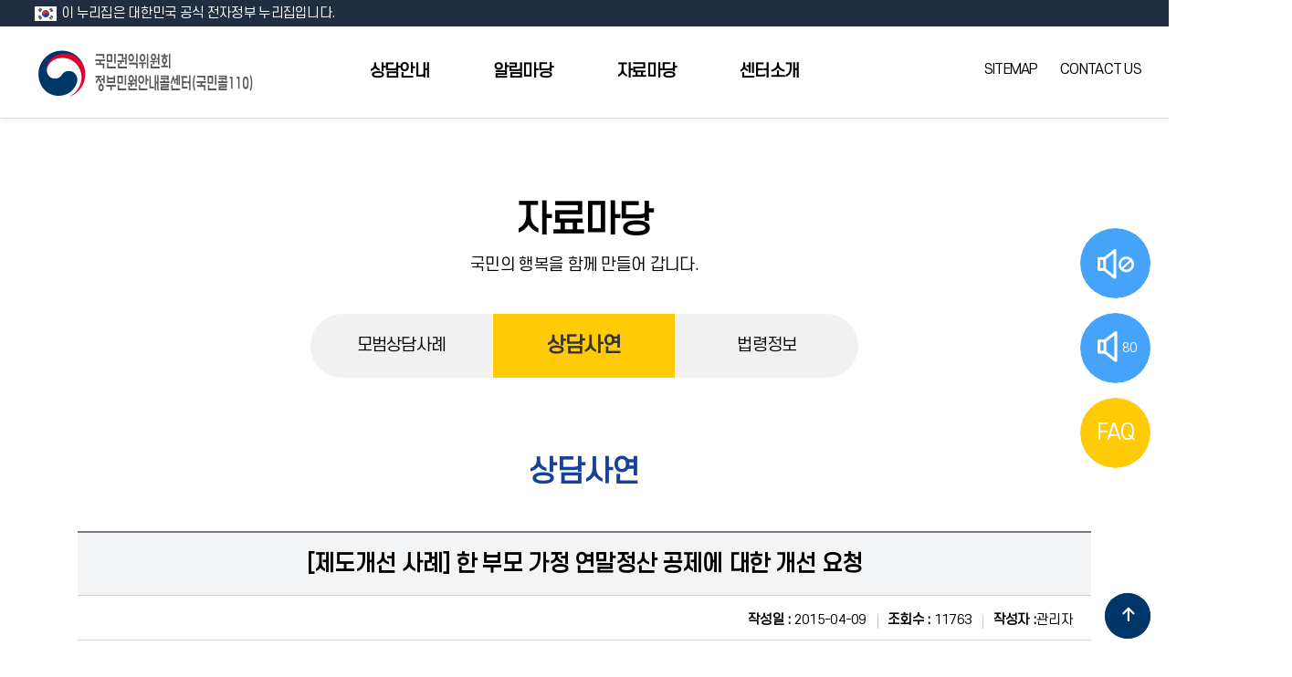

--- FILE ---
content_type: text/html;charset=utf-8
request_url: https://www.110.go.kr/data/storyView.do?num=3316&curPage=18&scType=&scText=
body_size: 30585
content:





<!DOCTYPE html>
<html lang="ko">
	<head>
	<script>
	(function (w, h, _a, t, a, b) {
	  w = w[a] = w[a] || {
		config: {
		  projectAccessKey: "x24ogcn58lrgp-z62eoucc17v48e-z61nr6fo3tnvor",
		  pcode: 19,
		  sampleRate: 100,
		  proxyBaseUrl: "https://browser.call110.go.kr:2002/19/",
		},
	  };
	  a = h.createElement(_a);
	  a.async = 1;
	  a.src = t;
	  t = h.getElementsByTagName(_a)[0];
	  t.parentNode.insertBefore(a, t);
	})(window, document, 'script', 'https://browser.call110.go.kr:2002/whatap-browser-agent.js', 'WhatapBrowserAgent', '');
</script>
		<meta charset="UTF-8"/>
		<meta http-equiv="X-UA-Compatible" content="IE=Edge">

		<!-- 검색 수집용 -->
		<meta name='keywords' content='정부민원안내콜센터, 국민콜110, 국민권익위원회, 카카오톡상담, 채팅상담, 전화상담, 수어상담, 갑질피해상담'>
		<meta name='description' content='국민권익위원회가 운영하는 정부민원안내콜센터(110)는 정부민원에 대한 전화상담, 카카오톡 상담, 온라인(화상수어, 채팅, SNS) 상담을 제공합니다.' />
		<meta name='copyright' content='© Copyright 2006-2022 국민콜110(정부민원안내) All Rights Reserved.' />
		<meta name='robots' content='index,follow' />
		<meta name='viewport' content='width=480, maximum-scale=1.0, user-scalable=no' />
		<meta property='og:url'                content='https://www.110.go.kr/' />
		<meta property='og:type'               content='website' />
		<meta property='og:title'              content='정부민원안내콜센터' />
		<meta property='og:description'        content='국민권익위원회가 운영하는 정부민원안내콜센터(110)는 정부민원에 대한 전화상담, 카카오톡 상담, 온라인(화상수어, 채팅, SNS) 상담을 제공합니다.' />
		<meta property='og:image'              content='/images/egovframework/gcall/main_new/kakao.jpg' />
		<meta name='twitter:card' content='summary'>
		<meta name='twitter:title' content='정부민원안내콜센터'>
		<meta name='twitter:url' content='https://www.110.go.kr/'>
		<meta name='twitter:image' content='/images/egovframework/gcall/main_new/kakao.jpg'>
		<meta name='twitter:description' content='국민권익위원회가 운영하는 정부민원안내콜센터(110)는 정부민원에 대한 전화상담, 카카오톡 상담, 온라인(화상수어, 채팅, SNS) 상담을 제공합니다.'/>
		
		<!-- favicon-->
		<link rel = "shortcut icon" href = "/images/egovframework/gcall/main_new/favicon.jpg">
				
		<title>정부민원안내콜센터</title>
		
		<!-- css 라이브러리 -->
		<link rel="stylesheet" href="/plugin/font/font.css">
		<link rel="stylesheet" href="/plugin/fontawesome/css/all.css">
		<link rel="stylesheet" href="/plugin/themify/themify-icons.css" >

		<link rel="stylesheet" href="/css/egovframework/gcall/main_new/base.css">
		<link rel="stylesheet" href="/css/egovframework/gcall/main_new/grid.css">
		<link rel="stylesheet" href="/css/egovframework/gcall/main_new/common.css">
		<link rel="stylesheet" href="/css/egovframework/gcall/main_new/jquery-ui.css">

		<link rel="stylesheet" href="/css/egovframework/gcall/main_new/css.css">
		
		<script src="/js/egovframework/gcall/include/whatap.js"></script>
		
		<!-- js 라이브러리 -->
		<script src="/js/egovframework/gcall/main/jquery-3.4.1.min.js"></script>
		<script src="/js/egovframework/gcall/main/jquery-ui.js"></script>
		<script src="/js/egovframework/gcall/main/scriptN.js"></script>
		
		<script type="text/javascript">
			var navUrl = "storyview";
		</script>
	</head>
	
	<body>
        <div id="skip_to_container"><a href="#contentArea" tabindex="1">본문 바로가기</a></div>
		<div class='subpage'>
			
	<!-- 탑메뉴 -->
	<!-- sec-header -->
			




    <audio controls="controls" id="ad_con01">
		<source type="audio/wav"/>
	</audio>
	<!-- sec-header -->
	<header class="sec-header on active" style="">
		<div class="hnb">
			<div class='container' tabindex="01" onmouseover="fn_mouseOver('01','이 누리집은 대한민국 공식 전자정부 누리집입니다')" onmouseout="fn_mouseOut('01')">
				<p><img src="/images/egovframework/gcall/main_new/common/korea.png" alt="전자정부" /> 이 누리집은 대한민국 공식 전자정부 누리집입니다.</p>
			</div>
		</div>
		<div class='container'> 
		<h1>
			<!-- // 24.10.23 [40. 마크업 오류 : alt 속성 제거] -->
			<a tabindex="02" onmouseover="fn_mouseOver('02','국민권익위원회가 운영하는 국민콜 110')" onmouseout="fn_mouseOut('02')" href="/start.do" class='logo hidden-xs hidden-sm' >국민콜 110 정부민원안내</a>		
		</h1>
		<nav class="nav"> 
			<ul>  
			
       		<!-- // 24.10.23 [16. 키보드 이용 불가능 : depth-1 메뉴 tabindex 속성을 li에서 자식 a 태그로 변경] -->
			<li>
				
				<h2>
					<a tabindex="03" onmouseover="fn_mouseOver('03','상담안내.')" onmouseout="fn_mouseOut('03')" href="/consult/manual.do"  class="">상담안내</a>
				</h2>
				<ul class="depth-1">
					
					<li>
						<a tabindex="04" onmouseover="fn_mouseOver('04','상담이용안내.')" onmouseout="fn_mouseOut('04')" href="/consult/manual.do" >
							상담이용안내
						</a>
					</li>
					
					<li>
						<a tabindex="05" onmouseover="fn_mouseOver('05','채팅상담.')" onmouseout="fn_mouseOut('05')" href="/consult/chat.do" >
							채팅상담
						</a>
					</li>
					
					<li>
						<a tabindex="06" onmouseover="fn_mouseOver('06','문자상담.')" onmouseout="fn_mouseOut('06')" href="/consult/sms.do" >
							문자상담
						</a>
					</li>
					
					<li>
						<a tabindex="07" onmouseover="fn_mouseOver('07','수어상담.')" onmouseout="fn_mouseOut('07')" href="/consult/cam.do" >
							수어상담
						</a>
					</li>
					
					<li>
						<a tabindex="08" onmouseover="fn_mouseOver('08','갑질피해상담.')" onmouseout="fn_mouseOut('08')" href="/consult/affect.do" >
							갑질피해상담
						</a>
					</li>
					    
				</ul> 
			</li> 
			
       		<!-- // 24.10.23 [16. 키보드 이용 불가능 : depth-1 메뉴 tabindex 속성을 li에서 자식 a 태그로 변경] -->
			<li>
				
				<h2>
					<a tabindex="09" onmouseover="fn_mouseOver('09','알림마당.')" onmouseout="fn_mouseOut('09')" href="/board/notice.do"  class="">알림마당</a>
				</h2>
				<ul class="depth-2">
					
					<li>
						<a tabindex="10" onmouseover="fn_mouseOver('10','공지사항.')" onmouseout="fn_mouseOut('10')" href="/board/notice.do" >
							공지사항
						</a>
					</li>
					
					<li>
						<a tabindex="11" onmouseover="fn_mouseOver('11','보도자료.')" onmouseout="fn_mouseOut('11')" href="/board/news.do" >
							보도자료
						</a>
					</li>
					
					<li>
						<a tabindex="12" onmouseover="fn_mouseOver('12','홍보자료.')" onmouseout="fn_mouseOut('12')" href="/board/promotion.do" >
							홍보자료
						</a>
					</li>
					    
				</ul> 
			</li> 
			
       		<!-- // 24.10.23 [16. 키보드 이용 불가능 : depth-1 메뉴 tabindex 속성을 li에서 자식 a 태그로 변경] -->
			<li>
				
				<h2>
					<a tabindex="13" onmouseover="fn_mouseOver('13','자료마당.')" onmouseout="fn_mouseOut('13')" href="/data/counsel.do"  class="">자료마당</a>
				</h2>
				<ul class="depth-3">
					
					<li>
						<a tabindex="14" onmouseover="fn_mouseOver('14','자주묻는 질문.')" onmouseout="fn_mouseOut('14')" href="/data/counsel.do" >
							자주묻는 질문
						</a>
					</li>
					
					<li>
						<a tabindex="15" onmouseover="fn_mouseOver('15','법령정보.')" onmouseout="fn_mouseOut('15')" href="/data/law.do" >
							법령정보
						</a>
					</li>
					    
				</ul> 
			</li> 
			
       		<!-- // 24.10.23 [16. 키보드 이용 불가능 : depth-1 메뉴 tabindex 속성을 li에서 자식 a 태그로 변경] -->
			<li>
				
				<h2>
					<a tabindex="16" onmouseover="fn_mouseOver('16','센터소개.')" onmouseout="fn_mouseOut('16')" href="/intro/center.do"  class="">센터소개</a>
				</h2>
				<ul class="depth-4">
					
					<li>
						<a tabindex="17" onmouseover="fn_mouseOver('17','국민콜110 소개.')" onmouseout="fn_mouseOut('17')" href="/intro/center.do" >
							국민콜110 소개
						</a>
					</li>
					
					<li>
						<a tabindex="18" onmouseover="fn_mouseOver('18','인사말.')" onmouseout="fn_mouseOut('18')" href="/intro/greetings.do" >
							인사말
						</a>
					</li>
					
					<li>
						<a tabindex="19" onmouseover="fn_mouseOver('19','연혁.')" onmouseout="fn_mouseOut('19')" href="/intro/history.do" >
							연혁
						</a>
					</li>
					
					<li>
						<a tabindex="20" onmouseover="fn_mouseOver('20','위치안내.')" onmouseout="fn_mouseOut('20')" href="/intro/location.do" >
							위치안내
						</a>
					</li>
					    
				</ul> 
			</li> 
			
			 
			</ul>
		</nav><!--nav-->
		<div class="lang">
			
						
							<a tabindex="21" onmouseover="fn_mouseOver('21','싸이트맵.')" onmouseout="fn_mouseOut('21')" href="/sitemap.do">SITEMAP</a>
						
			 
			<a tabindex="22" onmouseover="fn_mouseOver('22','컨택어스.')" onmouseout="fn_mouseOut('22')" href='mailto:anarki007@korea.kr'>CONTACT US</a>
		</div>
		<div class="btn-category" onclick="sitemapToggle()">
			<span class="bar"></span>
			<span class="bar"></span>
			<span class="bar"></span>
		</div>  
	</div><!-- container -->
	</header>
	<!-- sec-header -->
	
	<div id="sitemap">
		<ul>  
			
			<li><h2><a href="#">상담안내</a></h2>
				<ul class="depth-1">
					
					<li><a href="/consult/manual.do" >상담이용안내</a></li>     
					
					<li><a href="/consult/chat.do" >채팅상담</a></li>     
					
					<li><a href="/consult/sms.do" >문자상담</a></li>     
					
					<li><a href="/consult/cam.do" >수어상담</a></li>     
					
					<li><a href="/consult/affect.do" >갑질피해상담</a></li>     
					 
				</ul> 
			</li> 
			
			<li><h2><a href="#">알림마당</a></h2>
				<ul class="depth-2">
					
					<li><a href="/board/notice.do" >공지사항</a></li>     
					
					<li><a href="/board/news.do" >보도자료</a></li>     
					
					<li><a href="/board/promotion.do" >홍보자료</a></li>     
					 
				</ul> 
			</li> 
			
			<li><h2><a href="#">자료마당</a></h2>
				<ul class="depth-3">
					
					<li><a href="/data/counsel.do" >자주묻는 질문</a></li>     
					
					<li><a href="/data/law.do" >법령정보</a></li>     
					 
				</ul> 
			</li> 
			
			<li><h2><a href="#">센터소개</a></h2>
				<ul class="depth-4">
					
					<li><a href="/intro/center.do" >국민콜110 소개</a></li>     
					
					<li><a href="/intro/greetings.do" >인사말</a></li>     
					
					<li><a href="/intro/history.do" >연혁</a></li>     
					
					<li><a href="/intro/location.do" >위치안내</a></li>     
					 
				</ul> 
			</li> 
			  

		</ul><!--nav-->
	</div><!-- sitemap -->
	<div class="quick-menu on">
		<a id="top_btn"><i class="fas fa-arrow-up fa-fw"></i><span class="blind">상단으로</span></a>
	</div>

	<div class="quick-menu on">
		<!-- // 24.10.23 [40. 마크업 오류 : 중복 id 삭제] -->
		<a href="javascript:$('html,body').animate({scrollTop:0}, 1000);"><i class="fas fa-arrow-up fa-fw"></i><span class="blind">상단으로</span></a>
	</div>
	
            
			<main class='mainWrap'>
				

<div class="quick_wrap">
	<ul>
		<li>
			<div class="quick_click quick__sound">
				<button tabindex="3001" type="button" class="btn_qck" id="vw_vt_wb_change_sound_on_off_btn" name="vw_vt_wb_change_sound_on_off_btn" title="음성켜기 단축키:F2" value="음성켜기(F2)" ><span class="blind">음소거</span></button>
			</div>
		</li>
		<li>
			<div class="quick_click quick__speed">
				<button tabindex="3002" type="button" class="btn_qck">
					<span class="blind">속도</span>
					<span class="num" id="vw_vt_wb_id_Speed_btn">80</span>
				</button>
				<div class="sound_control">
					<div class="ctrl_box">
						<button tabindex="3003" type="button" id="vw_vt_wb_SpeedDown" class="control" value=" - " title="음성속도 감소" onclick="vw_vt_wb_SpeedDown('vw_vt_wb_id_Speed');$('#vw_vt_wb_id_Speed_btn').text($('#vw_vt_wb_id_Speed').text());" >
							<i class="ti-minus"></i>
						</button>
						<div id="vw_vt_wb_id_Speed">80</div>
						<button tabindex="3004" type="button" id="vw_vt_wb_SpeedUp" class="control" value=" + " title="음성속도 증가" onclick="vw_vt_wb_SpeedUp('vw_vt_wb_id_Speed');$('#vw_vt_wb_id_Speed_btn').text($('#vw_vt_wb_id_Speed').text());" >
							<i class="ti-plus"></i>
						</button>
					</div>
				</div>
			</div>
		</li>
		<li>
			<div class="quick_click quick__faq">
				<a tabindex="3005" href="/data/counsel.do" title="자주묻는질문 바로가기">FAQ</a>
			</div>
		</li>
	</ul>
</div><!-- quick_wrap -->
				<!-- quick_wrap -->


               <div class='contentArea' id='contentArea'>
               <div class='container'>
						<div class="sub-visual subv-1">
							<h2 tabindex="0" onmouseover="fn_mouseOver('24','자료마당')" onmouseout="fn_mouseOut('24')">자료마당</h2>  
							<p  tabindex="0" onmouseover="fn_mouseOver('25','국민의 행복을 함께 만들어 갑니다')" onmouseout="fn_mouseOut('25')">국민의 행복을 함께 만들어 갑니다.</p> 
							<div class="sub-depth-1">  
								<ul>
								<!-- <li onmouseover="fn_mouseOver('29','자주묻는 질문에프에이큐')" onmouseout="fn_mouseOut('29')"><a tabindex="29" href="/data/faq.do">자주묻는 질문(FAQ)</a></li> -->
									<li onmouseover="fn_mouseOver('30','모범상담사례')" onmouseout="fn_mouseOut('30')"><a tabindex="30" href="/data/counsel.do">모범상담사례</a></li>
									<li class="active" onmouseover="fn_mouseOver('31','상담사연')"	 onmouseout="fn_mouseOut('31')"><a tabindex="31" href="/data/story.do" title="상담사연 선택됨">상담사연</a></li>
									<li onmouseover="fn_mouseOver('32','법령정보')" onmouseout="fn_mouseOut('32')"><a tabindex="32" href="/data/law.do">법령정보</a></li>
								</ul>
							</div>
						</div>   
						<div class="sub-depth-2">
								<ul> 
								<!-- <li><a href="/data/faq.do" title="자주묻는 질문(FAQ) 선택됨">자주묻는 질문(FAQ)</a></li> -->
								<li><a href="/data/counsel.do">모범상담사례</a></li>
								<li class="active"><a href="/data/story.do">상담사연</a></li>
								<li><a href="/data/law.do">법령정보</a></li>
								</ul>  
						</div> 

                    <div class='limitWrap'>
                    
                        <h3 tabindex="0" onmouseover="fn_mouseOver('33','상담사연')" onmouseout="fn_mouseOut('33')" class='mainTitle'>상담사연</h3>
                        


							<!-- 게시판 보기 -->
							<div class="tableView" >
								
								<div class='boardTitle'>
									<h4 tabindex="0" onmouseover="fn_mouseOver('34','[제도개선 사례] 한 부모 가정 연말정산 공제에 대한 개선 요청')" onmouseout="fn_mouseOut('34')" class='sub_title_basic'>[제도개선 사례] 한 부모 가정 연말정산 공제에 대한 개선 요청</h4>
										<div class='board-Info'>
											<div class='filedown'>
												
											</div>	
											<ul>
												<li tabindex="0" onmouseover="fn_mouseOver('37','작성일2015-04-09')" onmouseout="fn_mouseOut('37')"><strong>작성일 :</strong> 2015-04-09</li>
												<li tabindex="0" onmouseover="fn_mouseOver('38','조회수11763')" onmouseout="fn_mouseOut('38')"><strong>조회수 :</strong> 11763</li>
												<li tabindex="0" onmouseover="fn_mouseOver('39','작성자')" onmouseout="fn_mouseOut('39')"><strong>작성자 :</strong>관리자</li>	
											</ul>
										</div>
								</div><!-- boardTitle -->

								<div class='boardBody' tabindex="0" >&lt;현황 및 문제점&gt;<br />
연말정산 시 배우자가 없고 부양가족이 있는 여성 세대주 또는 배우자가 있는 여성에 대해서는 부녀자 공제를 해주고 있는데, 배우자 없이 혼자 자녀를 양육하는 한 부모 가장에 대한 추가 공제가 없어서 자녀 양육에 어려움이 많은 실정임<br />
<br />
&lt;개선방안&gt;<br />
한 부모 가정의 양육비 부담을 덜 수 있도록 한 부모 공제도 신설하여 추가적인 세제 지원이 될 수 있도록 개선 요청</div><!-- boardBody -->
									<div style="text-align:center;">
										<img  tabindex="0" src="/images/egovframework/gcall/main_new/common/img_opentype04.png" alt="본 공공저작물은 공공누리 “출처표시+상업적이용금지+변경금지”  조건에  따라  이용할  수  있습니다." onmouseover="fn_mouseOver('40','본 공공저작물은 공공누리 “출처표시+상업적이용금지+변경금지”  조건에  따라  이용할  수  있습니다.')" onmouseout="fn_mouseOut('40')">
										<span tabindex="0" onmouseover="fn_mouseOver('41','본 공공저작물은 공공누리 “출처표시+상업적이용금지+변경금지”  조건에  따라  이용할  수  있습니다.')" onmouseout="fn_mouseOut('41')">본 공공저작물은 공공누리 “출처표시+상업적이용금지+변경금지”  조건에  따라  이용할  수  있습니다.</span>
									</div>
									<ul class="prev-next-wrap">
										
											<li><strong tabindex="0" onmouseover="fn_mouseOver('42','다음글')" onmouseout="fn_mouseOut('42')">다음글 <i class='ti-angle-up'></i> </strong>
												<a tabindex="43" onmouseover="fn_mouseOver('43','[제도개선 사례] 옥외광고물 수수료에 납부 제도 개선')" onmouseout="fn_mouseOut('43')" href="/data/storyView.do?num=3317&curPage=18&scType=&scText=">[제도개선 사례] 옥외광고물 수수료에 납부 제도 개선</a>
											</li>
										
										
											<li><strong tabindex="0" onmouseover="fn_mouseOver('44','이전글')" onmouseout="fn_mouseOut('44')">이전글 <i class='ti-angle-down'></i> </strong>
												<a tabindex="45" onmouseover="fn_mouseOver('45','[제도개선 사례] 아파트 사급공사 입찰에 대한 개선 요청')" onmouseout="fn_mouseOut('45')" href="/data/storyView.do?num=3315&curPage=18&scType=&scText=">[제도개선 사례] 아파트 사급공사 입찰에 대한 개선 요청</a>
										
									</ul><!--// prev-next-wrap-->

									<div class='text-center'>
										<button tabindex="46" onmouseover="fn_mouseOver('46','목록')" onmouseout="fn_mouseOut('46')" type="button" class="btn btn-big btn-blue" onclick="location.href='/data/story.do?curPage=18&scType=&scText='">목 록</button>
									</div>

							</div><!-- tableView -->
                            
                        
                    </div><!-- limitWrap -->
                </div></div><!-- contentArea -->
            </main>
			


<div class='partArea'>
	<div class='limitWrap'>
		<!-- // 24.10.23 [40. 마크업 오류 : tabindex 속성 img에서 부모 a 태그로 변경] -->
		<div class='row'>
			<div class='col-xs-6 col-md-3'>
				<a tabindex="1001" href="http://www.acrc.go.kr/acrc/index.do" target="_blank" title="새창열림">
					<img onmouseover="fn_mouseOver('1001','국민권익위원회')" onmouseout="fn_mouseOut('1001')" src="/images/egovframework/gcall/main_new/common/part_banner01.png" alt="국민권익위원회" class='img-responsive' loading='lazy'>
				</a>
			</div>
			<div class='col-xs-6 col-md-3'>
				<a tabindex="1002" href="http://counseling.go.kr" target="_blank" title="새창열림">
					<img onmouseover="fn_mouseOver('1002','국민권익위원회정보합동민원센터')" onmouseout="fn_mouseOut('1002')" src="/images/egovframework/gcall/main_new/common/part_banner03.png" alt="국민권익위원회정보합동민원센터"  class='img-responsive' loading='lazy'>
				</a>
			</div>
			<div class='col-xs-6 col-md-3'>
				<a tabindex="1003" href="http://www.epeople.go.kr" target="_blank" title="새창열림">
					<img onmouseover="fn_mouseOver('1003','국민권익위원회가 운영하는 온라인 국민참여포털 국민신문고')" onmouseout="fn_mouseOut('1003')" src="/images/egovframework/gcall/main_new/common/part_banner02.png" alt="국민권익위원회가 운영하는 온라인 국민참여포털 국민신문고"  class='img-responsive' loading='lazy'>
				</a>
			</div>
			<div class='col-xs-6 col-md-3'>
				<a tabindex="1004" href="https://www.safetyreport.go.kr/api?apiKey=11401009S55CUYZZ7MLB0A17V4Z" target="_blank" title="새창열림">
					<img onmouseover="fn_mouseOver('1004','안전신문고')" onmouseout="fn_mouseOut('1004')" src="/images/egovframework/gcall/main_new/common/part_banner04.png" alt="안전신문고"  class='img-responsive' loading='lazy'>
				</a>
			</div>
		</div>
	</div>
</div>
			






<!-- 모바일 환경변수 불러와서 저장 -->

<footer class="sec-footer">
	<div class='container'> 
		<div class="row ft-link">
				<div class='col-xs-12 col-md-9 padding-0'>		
					<div class='row footerMenu'>
						
       		
									<div class='col-xs-12 col-md-3'>
										<h4 onmouseover="fn_mouseOver('2001','상담안내')" onmouseout="fn_mouseOut('2001')">상담안내</h4>
										
										<a tabindex="2002" onmouseover="fn_mouseOver('2002','상담이용안내')" onmouseout="fn_mouseOut('2002')" href="/consult/manual.do" >상담이용안내</a>
										
										<a tabindex="2003" onmouseover="fn_mouseOver('2003','채팅상담')" onmouseout="fn_mouseOut('2003')" href="/consult/chat.do" >채팅상담</a>
										
										<a tabindex="2004" onmouseover="fn_mouseOver('2004','문자상담')" onmouseout="fn_mouseOut('2004')" href="/consult/sms.do" >문자상담</a>
										
										<a tabindex="2005" onmouseover="fn_mouseOver('2005','수어상담')" onmouseout="fn_mouseOut('2005')" href="/consult/cam.do" >수어상담</a>
										
										<a tabindex="2006" onmouseover="fn_mouseOver('2006','갑질피해상담')" onmouseout="fn_mouseOut('2006')" href="/consult/affect.do" >갑질피해상담</a>
										 
										
									</div>
						
       		
									<div class='col-xs-12 col-md-3'>
										<h4 onmouseover="fn_mouseOver('2007','알림마당')" onmouseout="fn_mouseOut('2007')">알림마당</h4>
										
										<a tabindex="2008" onmouseover="fn_mouseOver('2008','공지사항')" onmouseout="fn_mouseOut('2008')" href="/board/notice.do" >공지사항</a>
										
										<a tabindex="2009" onmouseover="fn_mouseOver('2009','보도자료')" onmouseout="fn_mouseOut('2009')" href="/board/news.do" >보도자료</a>
										
										<a tabindex="2010" onmouseover="fn_mouseOver('2010','홍보자료')" onmouseout="fn_mouseOut('2010')" href="/board/promotion.do" >홍보자료</a>
										 
										
									</div>
						
       		
									<div class='col-xs-12 col-md-3'>
										<h4 onmouseover="fn_mouseOver('2011','자료마당')" onmouseout="fn_mouseOut('2011')">자료마당</h4>
										
										<a tabindex="2012" onmouseover="fn_mouseOver('2012','자주묻는 질문')" onmouseout="fn_mouseOut('2012')" href="/data/counsel.do" >자주묻는 질문</a>
										
										<a tabindex="2013" onmouseover="fn_mouseOver('2013','법령정보')" onmouseout="fn_mouseOut('2013')" href="/data/law.do" >법령정보</a>
										 
										
									</div>
						
       		
									<div class='col-xs-12 col-md-3'>
										<h4 onmouseover="fn_mouseOver('2014','센터소개')" onmouseout="fn_mouseOut('2014')">센터소개</h4>
										
										<a tabindex="2015" onmouseover="fn_mouseOver('2015','국민콜110 소개')" onmouseout="fn_mouseOut('2015')" href="/intro/center.do" >국민콜110 소개</a>
										
										<a tabindex="2016" onmouseover="fn_mouseOver('2016','인사말')" onmouseout="fn_mouseOut('2016')" href="/intro/greetings.do" >인사말</a>
										
										<a tabindex="2017" onmouseover="fn_mouseOver('2017','연혁')" onmouseout="fn_mouseOut('2017')" href="/intro/history.do" >연혁</a>
										
										<a tabindex="2018" onmouseover="fn_mouseOver('2018','위치안내')" onmouseout="fn_mouseOut('2018')" href="/intro/location.do" >위치안내</a>
										 
										
									</div>
						
								
					</div>
				</div><!-- col -->
				<div class='col-xs-12 col-md-3 padding-0' >
					<div class='ft-group' >
							<h4 onmouseover="fn_mouseOver('1024','110 정부민원안내콜센터')" onmouseout="fn_mouseOut('1024')">110 정부민원안내콜센터</h4>
							
								
								
									<ul style="width:150%;">
										<li><a style="font-size:1rem;" tabindex="1025" onmouseover="fn_mouseOver('1025','사이트맵')" onmouseout="fn_mouseOut('1025')" href="/sitemap.do">SITEMAP</a></li>
										<li><a style="font-size:1rem;" tabindex="1026" onmouseover="fn_mouseOver('1026','컨택트 어스')" onmouseout="fn_mouseOut('1026')" href='mailto:anarki007@korea.kr'>CONTACT US</a></li>
										<li><a tabindex="1027" onmouseover="fn_mouseOver('1027','개인정보처리방침')" onmouseout="fn_mouseOut('1027')" href="/privacy.do"><b style="font-size:1rem; color:#FFFF33;text-decoration:underline;">개인정보처리방침</b></a></li>
									</ul>
								
							
							
							<div class="family-site">
									<p tabindex="1028" onmouseover="fn_mouseOver('1028','기관콜센터')" onmouseout="fn_mouseOut('1028')">기관콜센터</p>
									<ul style="display: none;">
									 
											<li>
												<a href="https://www.gg.go.kr/contents/contents.do?ciIdx=1015&menuId=2698" target='_blank'>120 경기도콜센터</a>
											</li>
									
											<li>
												<a href="https://120dasan.or.kr/" target='_blank'>120 다산콜재단</a>
											</li>
									
											<li>
												<a href="https://www.ulsan.go.kr/u/rep/contents.ulsan?mId=001001002006000000" target='_blank'>120 해울이콜센터</a>
											</li>
									
											<li>
												<a href="http://www.bai.go.kr/" target='_blank'>감사원 188신고센터</a>
											</li>
									
											<li>
												<a href="http://www.spo.go.kr/" target='_blank'>검찰청</a>
											</li>
									
											<li>
												<a href="http://www.moel.go.kr" target='_blank'>고용노동부 종합상담센터</a>
											</li>
									
											<li>
												<a href="https://www.customs.go.kr/call/main.do" target='_blank'>관세청 관세고객지원센터</a>
											</li>
									
											<li>
												<a href="http://www.moe.go.kr/" target='_blank'>교육부 민원상담센터</a>
											</li>
									
											<li>
												<a href="http://www.mpva.go.kr/" target='_blank'>국가보훈부</a>
											</li>
									
											<li>
												<a href="http://www.nps.or.kr/" target='_blank'>국민연금공단 통합지원센터</a>
											</li>
									
											<li>
												<a href="http://call.nts.go.kr/" target='_blank'>국세상담센터</a>
											</li>
									
											<li>
												<a href="http://molit.go.kr" target='_blank'>국토교통부 고객만족센터</a>
											</li>
									
											<li>
												<a href="http://www.kma.go.kr/" target='_blank'>기상청 기상콜센터</a>
											</li>
									
											<li>
												<a href="http://www.mafra.go.kr/" target='_blank'>농림축산식품부</a>
											</li>
									
											<li>
												<a href="http://www.kcc.go.kr/user.do" target='_blank'>방송통신위원회 고객만족센터</a>
											</li>
									
											<li>
												<a href="http://www.hikorea.go.kr/" target='_blank'>법무부 외국인종합안내콜센터</a>
											</li>
									
											<li>
												<a href="http://www.129.go.kr/" target='_blank'>보건복지부 보건복지상담센터</a>
											</li>
									
											<li>
												<a href="http://www.bucheon.go.kr/" target='_blank'>부천시고객상담콜센터</a>
											</li>
									
											<li>
												<a href="http://www.motie.go.kr" target='_blank'>산업통산자원부</a>
											</li>
									
											<li>
												<a href="https://www.consumer.go.kr" target='_blank'>소비자 24</a>
											</li>
									
											<li>
												<a href="http://www.mfds.go.kr/" target='_blank'>식품의약품안전처</a>
											</li>
									
											<li>
												<a href="http://0404.go.kr/" target='_blank'>외교부 영사콜센터</a>
											</li>
									
											<li>
												<a href="http://www.car.go.kr" target='_blank'>자동차리콜콜센터</a>
											</li>
									
									</ul>
								</div> <!-- family-site -->
					</div><!-- ft-link -->
			  </div><!-- col -->

		</div><!-- row -->

		<div class="ft-info">
			<p tabindex="1030" onmouseover="fn_mouseOver('1030','주소 : (13809) 경기도 과천시 관문로 47, 청사2동 6층 (중앙동) 아이 대표전화 110 본 웹사이트의 이메일 주소를 무단수집하여서는 안되며, 이를 위반한 경우 정보통신망법에 의거 처벌될 수 있습니다')" onmouseout="fn_mouseOut('1030')">
			주소 : (13809) 경기도 과천시 관문로 47, 청사2동 6층 (중앙동)  <span>I</span> 대표전화 110<br>
			본 웹사이트의 이메일 주소를 무단수집하여서는 안되며, 이를 위반한 경우 정보통신망법에 의거 처벌될 수 있습니다.</p>
			<p tabindex="1031" onmouseover="fn_mouseOver('1031','카피라이트 2006-2026  국민콜110(정부민원안내) 올 라이트즈 리저브드')" onmouseout="fn_mouseOut('1031')" class="copy"> © Copyright 2006-2026  국민콜110(정부민원안내) All Rights Reserved.</p>
			 <!-- WA 인증마크 -->
		</div>
	</div>
</footer> 
		</div>
	</body>
</html>

--- FILE ---
content_type: text/css
request_url: https://www.110.go.kr/plugin/font/font.css
body_size: 2301
content:
@font-face{font-family:'S-CoreDream-1Thin';src:url(S-CoreDream-1Thin.eot);src:url(S-CoreDream-1Thin.eot?#iefix) format("embedded-opentype"),url(S-CoreDream-1Thin.svg#S-CoreDream-1Thin) format("svg"),url(S-CoreDream-1Thin.ttf) format("truetype"),url(S-CoreDream-1Thin.woff) format("woff"),url(S-CoreDream-1Thin.woff2) format("woff2");font-weight:200;font-style:normal}@font-face{font-family:'S-CoreDream-2ExtraLight';src:url(S-CoreDream-2ExtraLight.eot);src:url(S-CoreDream-2ExtraLight.eot?#iefix) format("embedded-opentype"),url(S-CoreDream-2ExtraLight.svg#S-CoreDream-2ExtraLight) format("svg"),url(S-CoreDream-2ExtraLight.ttf) format("truetype"),url(S-CoreDream-2ExtraLight.woff) format("woff"),url(S-CoreDream-2ExtraLight.woff2) format("woff2");font-weight:300;font-style:normal}@font-face{font-family:'S-CoreDream-3Light';src:url(S-CoreDream-3Light.eot);src:url(S-CoreDream-3Light.eot?#iefix) format("embedded-opentype"),url(S-CoreDream-3Light.svg#S-CoreDream-3Light) format("svg"),url(S-CoreDream-3Light.ttf) format("truetype"),url(S-CoreDream-3Light.woff) format("woff"),url(S-CoreDream-3Light.woff2) format("woff2");font-weight:400;font-style:normal}@font-face{font-family:'S-CoreDream-4Regular';src:url(S-CoreDream-4Regular.eot);src:url(S-CoreDream-4Regular.eot?#iefix) format("embedded-opentype"),url(S-CoreDream-4Regular.svg#S-CoreDream-4Regular) format("svg"),url(S-CoreDream-4Regular.woff2) format("truetype"),url(S-CoreDream-4Regular.woff2) format("woff"),url(S-CoreDream-4Regular.woff2) format("woff2");font-weight:500;font-style:normal}@font-face{font-family:'S-CoreDream-5Medium';src:url(S-CoreDream-5Medium.eot);src:url(S-CoreDream-5Medium.eot?#iefix) format("embedded-opentype"),url(S-CoreDream-5Medium.svg#S-CoreDream-5Medium) format("svg"),url(S-CoreDream-5Medium.ttf) format("truetype"),url(S-CoreDream-5Medium.woff) format("woff"),url(S-CoreDream-5Medium.woff2) format("woff2");font-weight:600;font-style:normal}@font-face{font-family:'S-CoreDream-6Bold';src:url(S-CoreDream-6Bold.eot);src:url(S-CoreDream-6Bold.eot?#iefix) format("embedded-opentype"),url(S-CoreDream-6Bold.svg#S-CoreDream-6Bold) format("svg"),url(S-CoreDream-6Bold.ttf) format("truetype"),url(S-CoreDream-6Bold.woff) format("woff"),url(S-CoreDream-6Bold.woff2) format("woff2");font-weight:700;font-style:normal}

--- FILE ---
content_type: text/css
request_url: https://www.110.go.kr/css/egovframework/gcall/main_new/base.css
body_size: 2595
content:
@charset "utf-8";body,div,dl,dt,dd,ul,ol,li,h1,h2,h3,h4,h5,h6,pre,code,form,fieldset,legend,textarea,p,blockquote,th,td,input,select,textarea,button{margin:0;padding:0}body,button,input,select,table,textarea{font-family:'S-CoreDream-4Regular','Malgun Gothic',Arial,sans-serif;font-size:1.1rem;font-weight:500;color:#000;line-height:1.6;letter-spacing:-.04em}html{height:100%}body{height:100%;-webkit-text-size-adjust:none}button,fieldset,img{border:0 none}figure{margin:0}fieldset,img{border:0}img,li{vertical-align:top}li,ol,ul{list-style:none}address,em{font-style:normal}a{color:inherit;text-decoration:none;outline:none}a:active,a:focus,a:hover{text-decoration:none;outline:none}button{border:0;background:0 0;cursor:pointer;outline:none}table{margin:0;padding:0;border:0;border-spacing:0;border-collapse:collapse}input,select,textarea{border:0;background:0;-webkit-border-radius:0;-moz-border-radius:0;-o-border-radius:0;border-radius:0;-webkit-box-shadow:none;-moz-box-shadow:none;-o-box-shadow:none}select::-ms-expand{display:none}textarea{resize:none;box-shadow:none;-webkit-border-radius:0;-moz-border-radius:0;-o-border-radius:0;border-radius:0;-webkit-box-shadow:none;-moz-box-shadow:none;-o-box-shadow:none}embed,iframe,img,object,video{max-width:100%}input[type=search]::-ms-clear,input[type=search]::-ms-reveal,input[type=text]::-ms-clear,input[type=text]::-ms-reveal{display:none;width:0;height:0}input[type=search]::-webkit-search-cancel-button{-webkit-appearance:none}input[type='text'],input[type='password'],input[type='submit'],input[type='search']{-webkit-appearance:none;border-radius:0}button,input[type='button'],input[type='submit'],input[type='reset'],input[type='file']{-webkit-appearance:button;border-radius:0}.ir-text,legend,table caption{overflow:hidden;position:absolute;border:0;width:0;height:0;clip:rect(1px,1px,1px,1px)}*{-webkit-box-sizing:border-box;-moz-box-sizing:border-box;box-sizing:border-box;outline:none}input:focus::-webkit-input-placeholder,textarea:focus::-webkit-input-placeholder{color:transparent}input:focus:-moz-placeholder,textarea:focus:-moz-placeholder{color:transparent}input:focus::-moz-placeholder,textarea:focus::-moz-placeholder{color:transparent}input:focus:-ms-input-placeholder,textarea:focus:-ms-input-placeholder{color:transparent}.hidden_obj{overflow:hidden;display:inline-block;border:0;margin:-1px;width:1px;height:1px;clip:rect(1px,1px,1px,1px)}body a:focus,body button:focus,body input:focus,body select:focus,body textarea:focus,body .goBtn:focus{outline:1px dashed red!important;box-sizing:border-box;outline-offset:-1px}

--- FILE ---
content_type: text/css
request_url: https://www.110.go.kr/css/egovframework/gcall/main_new/css.css
body_size: 44419
content:
@charset "utf-8";
#ad_con01{height:0;} /* 진선주 추가 2022.12 */
/**************************************************************
* 본문 바로가기
**************************************************************/
#hd_h1 { position:absolute; font-size:0; line-height:0; overflow:hidden; }
/*
#skip_to_container a { z-index:100000; position:absolute; top:0; left:0; width:1px; height:1px; font-size:0; line-height:0; overflow:hidden}
#skip_to_container a:focus, #skip_to_container a:active { width:100%; height:75px; background:#21272e; color:#fff; font-size:2em; font-weight:bold; text-align:center; line-height:3.3em}
*/

/* 24.10.23 [20. 부적절한 스킵메뉴 제공 : main.css와 디자인 통일] */
#skip_to_container a { z-index:100000; position:absolute; left:-3000%;}
#skip_to_container a:focus, #skip_to_container a:active {width: 100%; background: #21272e;color: #fff;font-weight: 700;text-align: center;line-height: 3.3em;left: 0;}


/**************************************************************
* 공통 > 부서배너 영역
**************************************************************/
.partArea{overflow:hidden;padding:40px 0px;clear:both;}
.partArea>.limitWrap>.row{margin:0px;padding:0px 15px;}
.partArea>.limitWrap>.row>div{padding:10px;}
.partArea img{width:100% !important;}


/**************************************************************
* 서브 공통
**************************************************************/
.subpage .contentArea{margin-top: 100px; clear:both;overflow:hidden;position: relative;}
.subpage .contentArea .limitWrap{margin-bottom:80px;}
.subpage .contentArea .limitWrap .mainTitle{font-size:2rem;color:#17419a;margin-bottom:40px;text-align:center;line-height:1.5;}
.subpage .contentArea .limitWrap .mainTitle small{display:block;font-size:1.2rem;color:#000;font-weight:400;margin-top: 10px;}
.subpage .contentArea .limitWrap .subTitle{position:relative;font-size:1.2rem;color:#000;margin-bottom:20px;line-height:1.5;padding-left:30px;margin-top:50px;}
.subpage .contentArea .limitWrap .subTitle:before{position:absolute;top:3px;left:0;width:13px;height:13px;border:4px solid #71bf44;border-radius:100%;display:block;content:'';}
	@media (max-width: 575px) { 
		.subpage .contentArea .limitWrap .mainTitle strong{display:block;}
	}

.subpage hr{display:block;margin:80px 0;border:none;border-top:2px solid #ececec;}
.subpage p.txt{font-size:1.2rem;color:#000;font-weight:400;}
.subpage p.txt strong{font-size:1.5rem;color:#17419a;font-weight:500;display:block;}


ul.ulStyle{}
ul.ulStyle li{position:relative;padding-left:10px;margin-bottom:5px;}
ul.ulStyle li:before{position:absolute;top:9px;left:0;width:4px;height:4px;background-color:#000;border-radius:100%;display:block;content:'';}


ul.ulStyle2{}
ul.ulStyle2 li{position:relative;margin-bottom:5px;}


ol.olStyle{}
ol.olStyle li{position:relative;padding-left:32px;margin-bottom:10px;}
ol.olStyle li:before{position:absolute;top:2px;left:0;width:25px;height:25px;background-color:#71bf44;border-radius:100%;display:block;content:'';color:#fff;text-align:center;line-height:24px;font-size:.9rem;}
ol.olStyle li:nth-child(1):before{content:'1';}
ol.olStyle li:nth-child(2):before{content:'2';}
ol.olStyle li:nth-child(3):before{content:'3';}
ol.olStyle li:nth-child(4):before{content:'4';}
ol.olStyle li:nth-child(5):before{content:'5';}
ol.olStyle li:nth-child(6):before{content:'6';}

/*상담안내 절차 박스형태*/
ol.olStyle2{}
ol.olStyle2 li{position:relative;background-color:#e8e8e8;width:130px;height:50px;border-radius:10px;display:inline-block;margin-right:40px;text-align:center;font-size:.9rem;}
ol.olStyle2 li>div{display: flex;flex-flow: row wrap; justify-content: center; align-content: center;height: 100%;line-height:1.2;}
ol.olStyle2 li>div>span{display:block;}
ol.olStyle2 li.kakao{background:#f7e290 url(../../../../images/egovframework/gcall/main/consult/icon_kakao_small.png) no-repeat 10px 15px;background-size:25px auto;padding-left:30px;}
ol.olStyle2 li.chat{background-color:#b3ecf9;color:#4a4a4a;}
ol.olStyle2 li.chat i{font-size:1rem;padding-right:7px;}
ol.olStyle2 li:after{position:absolute;top:10px;right:-30px;display:block;width:20px;height:20px;content: "\e628";font-family: 'themify';color:#cbcbcb;}
ol.olStyle2 li:last-child:after{display:none;}
ol.olStyle2 li:last-child{margin-right:0;}

	@media (max-width: 1240px) { 
		ol.olStyle2 li{width:120px;font-size:.9rem;border-radius:5px;}

	}
	@media (max-width: 1024px) { 
		ol.olStyle2 li{width:110px;margin-right:20px;}
		ol.olStyle2 li:after{right:-22px;width:18px;height:18px;}
		ol.olStyle2 li.kakao{background:#f7e290;padding-left:0;}

	}
	@media only screen and (max-width: 600px) {
		ol.olStyle2 li{width:90px;font-size:.7rem;}

	}



/*footer로고*/
.subpage .partArea{border-top:1px solid #dddddd;margin-top:100px;}
.subpage .partArea img{width:100% !important;}

@media only screen and (max-width: 768px) {

	.subpage .mainTitle{font-size:1.7em;letter-spacing:-2px;}
	.subpage .mainTitle small{font-size:0.5em;letter-spacing:-1px;margin-top:15px;}
	
}



/**************************************************************
* 서브페이지 1 상담안내
**************************************************************/

 /* 상담분야 아이콘 */
.icondiv{overflow:hidden;text-indent:-1000px;width:100px;height:100px;margin:0 auto;}
.icondiv.call_icon{background:url(../../../../images/egovframework/gcall/main_new/consult/icon.png) no-repeat 0 0;background-size:100px auto;}
.icondiv.sms_icon{background:url(../../../../images/egovframework/gcall/main_new/consult/icon.png) no-repeat 0 -110px;background-size:100px auto;}
.icondiv.chat_icon{background:url(../../../../images/egovframework/gcall/main_new/consult/icon.png) no-repeat 0 -235px;background-size:100px auto;}
.icondiv.affect_icon{background:url(../../../../images/egovframework/gcall/main_new/consult/icon.png) no-repeat 0 -339px;background-size:100px auto;}
.icondiv.cam_icon{background:url(../../../../images/egovframework/gcall/main_new/consult/icon.png) no-repeat 0 -465px;background-size:100px auto;}
.icondiv.kakao_icon{background:url(../../../../images/egovframework/gcall/main_new/common/icon_white.png) no-repeat 0 -585px;background-size:100px auto;}

.icondiv_w{overflow:hidden;text-indent:-1000px;width:120px;height:120px;margin:0 auto;}
.icondiv_w.call_icon_white{background:url(../../../../images/egovframework/gcall/main_new/consult/icon_white.png) no-repeat 0 0;background-size:100px auto;}
.icondiv_w.sms_icon_white{background:url(../../../../images/egovframework/gcall/main_new/consult/icon_white.png) no-repeat 0 -110px;background-size:100px auto;}
.icondiv_w.chat_icon_white{background:url(../../../../images/egovframework/gcall/main_new/consult/icon_white.png) no-repeat 0 -235px;background-size:100px auto;}
.icondiv_w.affect_icon_white{background:url(../../../../images/egovframework/gcall/main_new/consult/icon_white.png) no-repeat 0 -339px;background-size:100px auto;}
.icondiv_w.cam_icon_white{background:url(../../../../images/egovframework/gcall/main_new/consult/icon_white.png) no-repeat 0 -465px;background-size:100px auto;}


 /*상담분야*/
.menualTop{background:url(../../../../images/egovframework/gcall/main_new/consult/BG_03.png) no-repeat right  0;background-size:cover;padding:100px 0 40px;margin-bottom:80px;margin-top:-115px;z-index:-1;}
.menualTop .mainTitle{color:#fff !important;}

.subpage .servicePart{overflow:hidden;}
.subpage .servicePart>div{margin-bottom:40px;}
.subpage .servicePart .ttl{color:#fff;margin-bottom:10px;padding:15px 0;text-align:center;border-radius:30px;}
.subpage .servicePart .ttl i{font-size:1.5rem;padding-right:10px;}
.subpage .servicePart .inner{border-radius:10px;padding:40px 20px;min-height:270px;}
.subpage .servicePart .ttl1 .inner{background-color:#f2dfbf;}
.subpage .servicePart .ttl2 .inner{background-color:#f5cad1;}
.subpage .servicePart .ttl3 .inner{background-color:#c9d6eb;}
.subpage .servicePart .ttl4 .inner{background-color:#cfe9e7;}
.subpage .servicePart .ttl5 .inner{background-color:#e3e0f3;}
.subpage .servicePart .ttl6 .inner{background-color:#f6efd1;}
.subpage .servicePart .ttl7 .inner{background-color:#e5f1f7;}
.subpage .servicePart .ttl8 .inner{background-color:#e1ecd9;}
.subpage .servicePart .ttl9 .inner{background-color:#d3e9e9;}

.subpage .servicePart .ttl1 .ttl {background-color:#e39818;}
.subpage .servicePart .ttl2 .ttl {background-color:#e2536c;}
.subpage .servicePart .ttl3 .ttl {background-color:#304b92;}
.subpage .servicePart .ttl4 .ttl {background-color:#4d7a56;}
.subpage .servicePart .ttl5 .ttl {background-color:#5a4895;}
.subpage .servicePart .ttl6 .ttl {background-color:#f7ce2b;color:#000;}
.subpage .servicePart .ttl7 .ttl {background-color:#3780d6;}
.subpage .servicePart .ttl8 .ttl {background-color:#71bf44;}
.subpage .servicePart .ttl9 .ttl {background-color:#01bab4;}
.subpage .servicePart .cont{text-align:center;margin-top:30px;padding:0 20px;}

	@media (max-width: 1240px) { 

			.menualTop{margin-top:-75px;}

	}
	@media (max-width: 768px) { 
		.subpage .servicePart .ttl{font-size:1.2em;}
		.subpage .servicePart .cont{font-size:1.2em;}

	}


/*상담안내 top*/
.consultTop{padding:80px 0 60px;margin-bottom:80px;margin-top:-115px;z-index:-1;}
.consultTop .mainTitle{text-align:left !important;}
.consultTop.bg01{background:url(../../../../images/egovframework/gcall/main_new/consult/BG_04.png) no-repeat 0 0;background-size:cover;}
.consultTop.bg02{background:url(../../../../images/egovframework/gcall/main_new/consult/BG_05.png) no-repeat 0 0;background-size:cover;}
.consultTop.bg03{background:url(../../../../images/egovframework/gcall/main_new/consult/BG_06.png) no-repeat 0 0;background-size:cover;}
.consultTop.bg04{background:url(../../../../images/egovframework/gcall/main_new/consult/BG_07.png) no-repeat 0 0;background-size:cover;}

.consultTop .limitWrap .visual-text{font-size:1.8rem;color:#fff;text-align:center;text-shadow: 1px 1px 3px rgba(0,0,0,0.5);margin-bottom:30px;}
.consultTop .limitWrap .visual-text.blue{color:#022341;text-shadow: none;}
.consultTop .limitWrap .visual-text strong{font-weight:700;}

.consultTop .limitWrap .cam_mobile{padding-left:0 !important;}
.consultTop .limitWrap .camcall{margin-top:20px;padding-top:10px;color:#fff;background-color:rgba(11, 71, 126, 0.9);padding:15px;border-radius:10px;}  /* v24.11.28 */
.consultTop .limitWrap .camcall .info .fontS-0{font-size:.88rem !important}
.consultTop .limitWrap .camcall .info{position:relative;padding-left:15px;}
.consultTop .limitWrap .camcall .info:before{position:absolute;top:5px;left:0;content:'※';display:block;font-size:.88rem !important}
.consultTop .limitWrap .camcall .info .linkbtn{background-color: #2B8800;} /* v24.11.28 */
.consultTop .limitWrap .camcall h5{position:relative;font-size:1.2rem;border-bottom:1px solid #fcfcde;margin-bottom:10px;padding-bottom:5px;}
.consultTop .limitWrap .camcall h5 i{display:block;position:absolute;top:0;right:0;font-size:1.5rem;}
.consultTop .limitWrap .title-area{position:relative;}

.consultTop .limitWrap .title-area .mainTitle{position:absolute;top:-5px;left:0;margin:0;}
.consultTop .limitWrap .title-area .info{padding-left:140px;color:#fff;font-size:1rem;line-height:1.3;}
.consultTop .limitWrap .title-area .info.pl{padding-left:200px;}
.consultTop .limitWrap .title-area.long .mainTitle{position:static;top:auto;left:auto;}

.consultTop .limitWrap .title-area.long .info{padding-left:0;color:#000;font-weight:600;margin-top:5px}

.consultTop .limitWrap .text-area{margin-top:20px;background-color:rgba(255,255,255,0.95);border-radius:10px;padding:30px;}
.consultTop .limitWrap .text-area.cam{line-height: 1.3;border-bottom-right-radius:0;border-bottom-left-radius:0;padding-top:30px;padding-bottom:15px;}
.consultTop .limitWrap .text-area.cam ul li{margin-bottom:10px;}
.consultTop .limitWrap .text-area.cam span.tcolor_orange{padding-left:20px; color: #e91a07 !important;} /* v24.11.28 */
.consultTop .limitWrap .text-area.cam span.tcolor_blue{padding-left:35px;}
.consultTop .limitWrap .text-area.cam.yellow{background-color:rgba(234,250,209,0.95);margin-top:0;padding-top:15px;padding-bottom:30px;border-top-right-radius:0;border-top-left-radius:0;border-bottom-right-radius:10px;border-bottom-left-radius:10px;}
.consultTop .limitWrap .text-area h4{margin-bottom:5px;}
.consultTop .limitWrap .text-area h4.lineH50{line-height:50px;margin-bottom:10px;font-size: 1.4rem;}
.consultTop .limitWrap .text-area .chat{padding:0 30px;}
.consultTop .limitWrap .text-area .chat .mgl-10{line-height: 1.3;}
.consultTop .limitWrap .text-area .chat.first{border-right:1px solid #c4c9cc;}

.subpage .contentArea .consultTop .limitWrap{margin-bottom:0;}
.subpage .contentArea .consultTop .limitWrap .mainTitle{color:#eefb47;} /* v24.11.28 */
.subpage .contentArea .consultTop .limitWrap .mainTitle.blue{color:#17419a;}
.subpage .contentArea .consultTop .limitWrap span.tcolor_sky{color:#b7faef !important;} /* v24.11.28 */


	@media (max-width: 1240px) { 

			.consultTop{margin-top:-75px;}

	}
	@media (max-width: 1024px) { 
			.consultTop .limitWrap .text-area div.first{border-right:none;border-bottom:1px solid #c4c9cc;padding-bottom:20px;margin-bottom:20px;}

	}
	@media (max-width: 62em) {

			.consultTop .limitWrap .title-area{margin-top:30px;}
			.consultTop .limitWrap .title-area .mainTitle{position:static;top:auto;left:auto;margin:0;}
			.consultTop .limitWrap .title-area .info{padding-left:0;}
			.consultTop .limitWrap .title-area .info.tcolor_black{color:#fff !important;}
			.consultTop .limitWrap .title-area .info.pl{padding-left:0;}

			.consultTop .limitWrap .title-area.long .mainTitle.tcolor_yellow{font-size:1.8rem;}

			.consultTop .limitWrap .text-area.cam span.tcolor_orange{padding-left:0;}
			.consultTop .limitWrap .text-area.cam span.tcolor_blue{padding-left:0;}
			.consultTop .limitWrap .camcall{}
	}

/*이용안내 갑질안내 테이블*/
.subpage .useGuideTableWrap{border-top:2px solid #b8b6b6;border-bottom:2px solid #b8b6b6;}

.subpage .useGuideTable{width:100%;}
.subpage .useGuideTable th,
.subpage .useGuideTable td{vertical-align:middle;border-bottom:1px dashed #b8b6b6;}
.subpage .useGuideTable tr th.bb,.subpage .useGuideTable tr:last-child th,.subpage .useGuideTable tr:last-child td{border-bottom:none;}
.subpage .useGuideTable th{text-align:center;border-right:1px dashed #b8b6b6;width:180px;}
.subpage .useGuideTable td{line-height:24px;padding:25px 0px;}

.subpage .useGuideTable td.icon{text-align:center;width:160px;}
.subpage .useGuideTable td.icon img{}
.subpage .useGuideTable td.cont{padding:20px}

	@media (max-width: 1240px) { 

		.subpage .useGuideTable th{width:140px;}
		.subpage .useGuideTable td{}

	}
	@media (max-width: 1024px) { 

		.subpage .useGuideTable td.icon{display:none;}


	}
	@media only screen and (max-width: 768px) {
		.subpage .useGuideTable th{display:block;width:100%;border-right:none;}
		.subpage .useGuideTable tr th.bb, .subpage .useGuideTable tr:last-child th{border-bottom:1px dashed #b8b6b6;}

		.subpage .useGuideTable td.icon{display:block;width:100%;border-bottom:none;margin-top:15px;}
		.subpage .useGuideTable td.cont{padding:5px 0 20px;}


		.subpage .useGuideTable{} 
		.subpage .useGuideTable tbody th,.useGuideTable tbody td{display:block;}
		.subpage .useGuideTable tbody th{float:left;padding:25px 8px;letter-spacing:-1px;}
		.subpage .useGuideTable tbody td{}
		.subpage .useGuideTable tbody td.icon{float:left;padding:10px;}
		.subpage .useGuideTable tbody td.icon img{height:51px;width:auto;}
		.subpage .useGuideTable tbody td.cont{clear:both;display:block;width:100%;}


	}


/*상담신청 폼*/
.subpage .downWrap{background:#eef7fe;border:1px solid #cccccc;text-align:center;padding:20px;}
.subpage .downWrap:first-child {border-right:0px;}
.subpage .downWrap .btn{background:#fff;border:1px solid #000000;width:150px;border-radius:0px;margin-left:20px;}
.subpage .downWrap .btn i{}

	@media only screen and (max-width: 768px) {
		.subpage .downWrap{padding:20px 0px;}
		.subpage .downWrap:first-child{border-right:1px solid #cccccc;margin-bottom:-1px;}
	}

.subpage .agreeText{background:#f4f5f9;padding:30px;;font-size:16px;margin-top:20px;border-radius:10px;line-height:24px;}
.subpage .agreeText h5{font-size:1.1rem;margin-bottom:5px;}
.subpage .agreeText p{margin:0 0 20px 20px;}
.subpage .agreeText ul{margin:0 0 20px 20px;}

.subpage .agreeCheckWrap{padding:20px 0;}
.subpage .agreeCheckWrap input{margin: 2px; vertical-align: text-top;} /* v24.11.28 */
.subpage .agreeCheckWrap label{padding-left:10px;font-weight:500;}

.subpage .requestWrap{margin-top:30px;}
.subpage .requestWrap .col-xs-12{padding:0;}
.subpage .requestWrap .form-control{display:inline;width:150px;vertical-align:middle;background:#fff;border:1px solid #a5a5a5;border-radius:5px;height:40px;padding:5px;}
.subpage .requestWrap textarea.form-control{width:100%;clear:both;margin-bottom:20px;height:185px;}

.subpage .btnWrap{text-align:center;margin-top:50px;}
.subpage .btnWrap button{margin:0 10px;}


	@media (max-width: 62em) {
		.subpage .requestWrap .tcolor_blue{margin-bottom:10px;}
	}
	@media only screen and (max-width: 768px) {
		.subpage .requestWrap{padding:20px 0px;}
		.subpage .requestWrap label{display:block;clear:both;margin-top:20px;}
		.subpage .requestWrap .form-control{width:90px;margin-left:0px;}
		.subpage .requestWrap table th,.subpage .requestWrap table td{display:block;}

		.subpage .btnWrap button{width:40% !important;}
	}
	@media (max-width: 575px) { 
		.subpage .btnWrap button{font-size:.9rem;margin:0;}

	
	}

/**************************************************************
* 서브페이지 3 자료마당
**************************************************************/


/* 자주묻는질문 */
.questionBox{border:1px solid #b2b2b2;background-color:#f8f8f8;padding:30px;border-radius:10px;}
.questionBox h5{position:relative;padding-left:50px;font-size:1.4rem;margin-bottom:15px;}
.questionBox h5:before{position:absolute;top:-3px;left:-5px;display:block;content:'Q';color:#fff;background-color:#535353;border-radius:100%;width:40px;height:40px;text-align:center;font-size:1.6rem;}
.questionBox>div{padding-left:50px;font-size:1.1rem;line-height:1.5;}

.answerBox{padding:30px;}
.answerBox h5{position:relative;padding-left:50px;font-size:1.4rem;margin-bottom:15px;}
.answerBox h5:before{position:absolute;top:-3px;left:-5px;display:block;content:'A';color:#fff;background-color:#71bf44;border-radius:100%;width:40px;height:40px;text-align:center;font-size:1.6rem;}
.answerBox>div{padding-left:50px;line-height:1.5;}


		@media screen and (max-width:1024px){ 
			.questionBox{padding:15px;border-radius:5px;border:none;border-bottom:1px dashed #b2b2b2;background-color:#fff;}
			.answerBox{padding:15px;}
			.answerBox h5{padding-left:35px;font-size:1.3rem;margin-bottom:7px;}
			.questionBox h5{padding-left:35px;font-size:1.3rem;margin-bottom:7px;}
			.questionBox h5:before,
			.answerBox h5:before{top:0;left:-15px;width:35px;height:35px;}

			.questionBox>div{padding-left:35px;}
			.answerBox>div{padding-left:35px;}

		}


/* 법령정보 */
.subpage .lawInfoTable>div>div.inner{position:relative;padding:30px;border-radius:10px;border:1px solid #d9d8d8;height:800px;}
.subpage .lawInfoTable div img{margin:0px auto 20px;display:block;max-width:90%;}
.subpage .lawInfoTable .txt .olStyle li{font-size:1rem !important;}
.subpage .lawInfoTable .btn-wrap{bottom:40px;position:absolute;right:40px;}


	@media only screen and (max-width: 1120px) {
			.subpage .lawInfoTable .txt{text-align:justify;}
			.subpage .lawInfoTable .txt br.pc__itemView{display:none;}
	}
	@media only screen and (max-width: 768px) {
		 .subpage .lawInfoTable>div{padding:0 !important;}
		.subpage .lawInfoTable>div>div.inner{height:auto;margin-bottom:30px;padding:20px 20px 40px}
		.subpage .lawInfoTable .btn-wrap{position:static;}

			
	}

/**************************************************************
* 서브페이지 4 센터소개
**************************************************************/

/*소개*/
.subpage .CIbg{background:url(../../../../images/egovframework/gcall/main/intro/ci_bg.png);padding:40px 20px;border:1px solid #dddddd;margin:20px 0px 10px;text-align:center;border-radius:10px;}
.subpage .video-Box>div>.inner{border:1px solid #ddd;border-radius:10px;padding:20px;}
.subpage .video-Box>div>.inner img{width:100%;}
.subpage .video-Box>div>.inner h5{font-size:1.2rem;margin:20px 0;overflow:hidden;text-overflow: ellipsis; width:100%;white-space:nowrap;}

.subpage .color-Box>div>.inner{border:1px solid #ddd;border-radius:10px;padding:10px;}
.subpage .color-Box>div>.inner .logocolor{display:block;background-color:#0071ae;width:100%;height:70px;border-radius:10px;margin-bottom:10px;}
.subpage .video-Box>div>.inner p{font-size:1.2rem;font-weight:600;}
.subpage .color-Box>div>.inner .logocolor.c1{background-color:#0071ae;}
.subpage .color-Box>div>.inner .logocolor.c2{background-color:#8dd8f8;}
.subpage .color-Box>div>.inner .logocolor.c3{background-color:#74beea;}
.subpage .color-Box>div>.inner .logocolor.c4{background-color:#73bf46;}

/*인사말*/
.subpage .contentArea .limitWrap .introTitle{color:#17419a;font-size:1.6rem;font-weight:400;}	 /*인사말타이틀*/

	@media (max-width: 62em) {
		.introTitle{margin-top:50px;}
	}


 /*연혁*/
.historyBox {margin: 0 auto; background: #fff;z-index: 2; position: relative; }
.historyBox .history { }
.historyBox .history .year { width: 85px;height: 85px;color: #fff;font-size: 1.3rem;text-align: center;background-color: #71bf44;border:8px solid #daf5ca;font-weight: 600;padding-top: 19px;margin: 0 auto 0.5rem;border-radius: 100%;}
.historyBox .history .year span { display: block;  font-size: .9rem; font-weight: 300; }
.historyBox .history .list { position: relative; }
.historyBox .history .list::before { content: ''; width: .25rem; height: 100%; border-radius: 10px; background: #e3e3e3; position: absolute; top: 0; left: 50%; -webkit-transform: translateX(-50%); transform: translateX(-50%); }
.historyBox .history .list > li { padding: .7rem 0 1.5rem; }
.historyBox .history .list > li .inner { position: relative; }
.historyBox .history .list > li .dot-area { display: block; position: absolute; top: 0; padding: .25rem 0; background: #fff; width: 30px; }
.historyBox .history .list > li .dot-area .dot { display: block; border-radius: 100%; width: 30px; height: 30px; text-align: center; background-color: #fff;border:7px solid #71bf44; margin: 0 auto; }
.historyBox .history .list > li.right .date {padding-left:80px;position:relative;font-size: 1.5rem;margin-bottom: 0.7rem; font-weight: 700; }
.historyBox .history .list > li.right .date:before{display:block;position:absolute;top:18px;left:0;width:60px;height:1px;border-top:1px dashed #b1b1b1;content:'';}
.historyBox .history .list > li.right .date:after {display:block;position:absolute;top:15px;left:60px;width:7px;height:7px;background-color:#b1b1b1;content:'';border-radius:100%}
.historyBox .history .list > li.left .date {padding-right:80px;position:relative;font-size: 1.5rem;margin-bottom: 0.7rem; font-weight: 700; }
.historyBox .history .list > li.left .date:before{display:block;position:absolute;top:18px;right:0;width:60px;height:1px;border-top:1px dashed #b1b1b1;content:'';}
.historyBox .history .list > li.left .date:after {display:block;position:absolute;top:15px;right:60px;width:7px;height:7px;background-color:#b1b1b1;content:'';border-radius:100%}


.historyBox .history .list > li.right .title { font-size: 1rem; color: #000; margin-bottom: 5px;padding-left:80px;}
.historyBox .history .list > li.left .title { font-size: 1rem; color: #000; margin-bottom: 5px;padding-right:80px;}
.historyBox .history .list > li p { font-size: .9rem; color: #898989; margin-bottom:0;padding:0; }
.historyBox .history .list > li.right { padding-left: 50%; text-align: left; }
.historyBox .history .list > li.right  p { text-align: left;}

.historyBox .history .list > li.right .inner { padding-left: 1.4rem; }
.historyBox .history .list > li.right .inner .dot-area { left: -15px; }
.historyBox .history .list > li.left { padding-right: 50%; text-align: right; }
.historyBox .history .list > li.left  p { text-align: right;}

.historyBox .history .list > li.left .inner { padding-right: 1.4rem; }
.historyBox .history .list > li.left .inner .dot-area { right: -15px; }
.historyBox .history .list > li.last{  }
.historyBox .history .list > li.last .dot-area .dot {  background-color: #71bf44;border:1px solid #71bf44;}

	@media (max-width: 768px) {
			.historyBox .historyBox { width: 100%; }
			.historyBox .history .year { margin-left: 0; }
			.historyBox .history .list::before { left: 2.5rem; }
			.historyBox .history .list > li.right { padding-left: 2.5rem; }
			.historyBox .history .list > li.left .inner .dot-area { right: auto; left: -.9rem; }
			.historyBox .history .list > li.left { padding-right: 0; padding-left: 2.5rem; text-align: left; }
			.historyBox .history .list > li.left .inner { padding-right: 0; padding-left: 1.4rem; }

			.historyBox .history .list > li.left .date {padding-right:0;padding-left:40px;}
			.historyBox .history .list > li.left .title { padding-right:0;padding-left:40px;}
			.historyBox .history .list > li.left .date:before{right:auto;left:0;width:20px;}
			.historyBox .history .list > li.left .date:after {right:auto;left:20px;}
			
			.historyBox .history .list > li.right .date {padding-left:40px;}
			.historyBox .history .list > li.right .title {padding-left:40px;}
			.historyBox .history .list > li.right .date:before{width:20px;}
			.historyBox .history .list > li.right .date:after {left:20px;}


	}


/* 오시는길 */
.carBox{position:relative;padding-left:110px;margin-bottom:50px;}
.trainBox{position:relative;padding-left:110px;}
.busBox{position:relative;padding-left:110px;}
.carBox .icon-area,.trainBox .icon-area,.busBox .icon-area{position: absolute; top: 0; left:0;width:80px;height:80px;padding-top:10px;border-radius:100%;border:2px solid #b1b1b1;text-align:center;color:#17419a;font-size:2rem;}


	@media (max-width: 62em) {

			.busBox{margin-top:50px;}

	}

/**************************************************************
* 사이트맵
**************************************************************/
/* 24.10.23 [26. 비논리적인 순서 마크업 : 구조 변경으로 디자인 수정] */
.sitemap{margin-bottom:120px;}
.sitemap .block.row{gap: 30px;}
.sitemap .block.row>li{flex: 1;}
.sitemap .block .ttl{display: block;font-size:1.6rem;text-align:center;color:#fff;padding:20px 0px;font-weight:600;border-radius:10px;margin-bottom: 15px;}
.sitemap .block .ttl1{background:#71bf44;}
.sitemap .block .ttl2{background:#f7ce2b;color:#000}
.sitemap .block .ttl3{background:#017aff;}
.sitemap .block .ttl4{background:#535353;}
.sitemap .block .ttl5{background: #45a3f9;} /* v24.11.28 */

.sitemap .block .item{padding:10px 0px;border-bottom:1px solid #d9d8d8;height:50px;;}
.sitemap .block .item a{display:block;padding:0px 20px;color:#000000;}

	@media only screen and (max-width: 768px) {
		
		/* 사이트맵 */
		.sitemap {margin-bottom:50px;}
		.sitemap .block{padding:0px 5px;margin-bottom:50px; flex-direction: column;}
		.sitemap .block .ttl{padding:10px 0px;}
		.sitemap .block .item a{font-size:1.1em;line-height:29px;}
			
	}

/**************************************************************
* 개인정보 취급방침
**************************************************************/

#privacyGO{border:1px solid #ddd;padding:5px;border-radius:5px;margin-bottom: 30px;}
#privacyGO option{font-size:1rem;}
.subpage .privacyInfo{}
.subpage .privacyInfo>div>div>table>tbody>tr>td{padding:5px 0px;}
.subpage .privacyInfo>div>div>table>tbody>tr>td,.subpage .privacyInfo>div>div>table>tbody>tr>td *{font-size:14px;line-height:24px;}
.subpage .privacyInfo>div>div>table>tbody>tr>td>table{margin-top:20px;}
.subpage .privacyInfo>div>div>table>tbody>tr>td>table th{text-align:Center;}
.subpage .privacySelect{float:right;}
.subpage .privacySelect>.dropdown-menu,.subpage .privacySelect>.btn{width:250px;}

.subpage .privacyInfo .panel {margin-bottom: 20px;background-color: #fff;border: 1px solid transparent;border-radius: 4px;-webkit-box-shadow: 0 1px 1px rgb(0 0 0 / 5%);box-shadow: 0 1px 1px rgb(0 0 0 / 5%);}
.subpage .privacyInfo .panel-default {border-color: #ddd;}
.subpage .privacyInfo .panel-body {padding: 15px;}
.subpage .privacyInfo .table-bordered {border: 1px solid #ddd;}
.subpage .privacyInfo .table {width: 100%;max-width: 100%;margin-bottom: 20px;}
.subpage .privacyInfo .table-bordered>tbody>tr>td, 
.subpage .privacyInfo .table-bordered>tbody>tr>th{border: 1px solid #ddd;}
.subpage .privacyInfo .table>tbody>tr>td,
.subpage .privacyInfo .table>tbody>tr>th {padding: 8px;line-height: 1.42857143;vertical-align: top;border-top: 1px solid #ddd;}


/********************************************************************
게시판
********************************************************************/

/*검색영역*/
.boardSearch{background-color:#f4f5f9;padding:20px;margin:20px 0px 10px;border-radius:10px;}
.boardSearch .input-group{display: flex;flex-flow: row wrap;}
.boardSearch .input-group.details{display: none; margin-top: 10px;}
.boardSearch .input-group.details.open{display: flex;}
.boardSearch select,
.boardSearch input{border:1px solid #d9d8d8;background-color:#fff;padding:5px 10px;border-radius:5px;font-size:14px;height:35px;vertical-align:middle;}
.boardSearch label{color:#17419a;font-weight:600;line-height:35px;}
.boardSearch .input-group-addon{padding:0px 10px;background:none;border:0px;}
.boardSearch select{width:100px !important;}
.boardSearch button{margin-left:20px;}
.ui-widget{font-family: 'S-CoreDream-4Regular'}
.ui-datepicker .ui-widget-header{border: none;}
.ui-datepicker .ui-widget-header .ui-datepicker-title{font-size: 16px; line-height: 2.2em;}
.ui-datepicker .ui-datepicker-prev, .ui-datepicker .ui-datepicker-next{width: 34px; height: 34px; margin: 2px; text-align: center;}
.ui-datepicker .ui-datepicker-prev-hover, .ui-datepicker .ui-datepicker-next-hover{top: 2px; color: #212121;}
.ui-datepicker .ui-datepicker-prev-hover{left: 2px;}
.ui-datepicker .ui-datepicker-next-hover{right: 2px;}
.ui-datepicker .ui-datepicker-prev span:before,
.ui-datepicker .ui-datepicker-next span:before{display: block; font-size: 12px; text-indent: 0; font-family: 'themify';}
.ui-datepicker .ui-datepicker-prev span:before{content: "\e64a";}
.ui-datepicker .ui-datepicker-next span:before{content: "\e649";}
.ui-datepicker th{font-size: 14px;}
.ui-datepicker td span, .ui-datepicker td a{text-align: center; border: none !important; background: none !important; font-weight: 400 !important; font-size: 16px; color: #212121 !important;}
.ui-datepicker .ui-datepicker-today span, .ui-datepicker .ui-datepicker-today a{color: #014099 !important; font-weight: 600 !important;}

	@media screen and (max-width:1024px) {
			.boardSearch label{display:none;}
			.boardSearch .input-group-addon{width:100% !important;padding:0;margin-bottom:10px;}
	  		.boardSearch select,
			.boardSearch input{width:100% !important;height: 40px;}
			.boardSearch button{margin-left:0;width:100%;margin-top:10px;width:100% !important;height: 40px;}
		.datepicker-wrap{width: 100%;}
		.datepicker-wrap span.input-group-addon{display: flex; align-items: center; gap: 4px;}
		.datepicker-wrap span.input-group-addon input{flex-grow: 1;}
		
		.boardSearch.sub04N{display: flex; flex-direction: column;}
		.boardSearch.sub04N .input-group{order: 1;}
		.boardSearch.sub04N .input-group.details{order: 0;}
	}

/* 게시판 리스트 */
.tb02{margin-top:30px;}
.tb02 table {width:100%;border-top:2px solid #48546d;color:#000;font-size:1.1rem;  }
.tb02 thead tr th{border-bottom:1px solid #f3f4f6;padding:10px;height: 50px;font-size: 1rem;font-weight:bold;color:#000;background-color: #f3f4f6;}
.tb02 table tbody tr:hover {background-color:#edf0f5;}
.tb02 tbody tr td{border-bottom:1px solid #e8e9ec;padding:10px;text-align:center;    font-size: 1rem;font-weight: 400;}
.tb02 tbody tr td.date{text-align:right;}
.tb02 tbody tr td.left{text-align:left;}
.tb02 tbody tr td .noticeBtn{background-color:#71bf44;width:35px;height:35px;color:#fff;border-radius:100%;padding:7px;font-size:.95rem;}
/* .tb02 tbody tr td .newIcon{position: relative;background-color: #e6012d;width: 20px;height: 20px;color: #fff;border-radius: 100%;padding: 0;font-size: .7rem;text-align: center;display: inline-block;vertical-align: top;margin: 3px 0 0 5px;line-height: 21px;} */
/* .tb02 tbody tr td .newIcon:after{position:absolute;top:0;left:0;display:block;content:'N';color:#fff;font-size:.95rem;text-align:center;width:100%;} */

#boardList .tb02 tbody tr td.left a{display:inline-block;width:calc(100% - 90px);}/* 진선주 추가 2022.12 */
.tb02 tbody tr td .newIcon{display:inline-block;/*width:20px;height:20px;margin-right:10px; 진선주 수정 2022.12*/color:#fff;}
.tb02 tbody tr td .newIcon.new{position: relative;background-color: #e6012d;width: 20px;height: 20px;color: #fff;border-radius: 100%;padding: 0;font-size: .7rem;text-align: center;display: inline-block;vertical-align: top;margin: 5px 0 0 16px;line-height: 21px;}
.tb02 tbody tr td .newIcon.new:before{position:absolute;top:0;left:0;display:block;content:'N';color:#fff;font-size:.95rem;text-align:center;width:100%;}



.tb02 tbody tr td .fa-folder{color:#a3adba;font-size:1.6rem;}

	@media screen and (max-width:1024px) {

			/* 게시판 리스트 모바일 */
			#boardList .tb02 table,
			#boardList .tb02 tbody{display:block;}
			#boardList .tb02 thead,
			#boardList .tb02 thead tr th{display:none;}
			#boardList .tb02 tbody tr{display:block;padding:5px 5px 15px;}
			#boardList .tb02 tbody tr td{display:inline-block;border:none;}
			#boardList .tb02 tbody tr{position:relative;border-bottom:2px dashed #9c9da1;}
			#boardList .tb02 tbody tr:last-child{border-bottom:none;}
			#boardList .tb02 tbody tr td.num{position:absolute;top:15px;left:0;padding:10px 5px;font-weight:700;font-size:1.1rem;width: 40px;}  
			#boardList .tb02 tbody tr td.num .noticeBtn{background-color:#71bf44;width:30px;height:30px;color:#fff;border-radius:100%;padding:7px;font-size:.8rem;margin:-3px 0 0 -5px;}

			#boardList .tb02 tbody tr td.subject{padding:20px 0 5px 35px;display: block;font-size:1.2rem;}  
			#boardList .tb02 tbody tr td.subject strong{color:#005b9c;}  
			#boardList .tb02 tbody tr td.file{position:absolute;bottom:5px;right:0;} 
			#boardList .tb02 tbody tr td.name{color:#949494;padding:5px 10px 5px 0;font-weight:400;}  
			#boardList .tb02 tbody tr td.name:before{content:'작성자 : ';}
			#boardList .tb02 tbody tr td.date{color:#949494;padding:5px 10px 5px 0;font-weight:400;}   
			#boardList .tb02 tbody tr td.comment{display:none;padding:0;color:#6b6b6b;font-weight:400;}  
			#boardList .tb02 tbody tr td.comment:before{content:'댓글수 : ';}
	}


/* 게시판 보기 */
.tableView{}
.boardTitle{margin-bottom:30px;padding-top:15px;background-color:#f3f4f6;border-top:2px solid #7a7782;}
.boardTitle.with-border{border-top:2px solid #48546d;}
.boardTitle .sub_title_basic{margin-bottom:15px;text-align:center;font-size:1.5rem;}

.boardTitle .board-Info{position:relative;min-height: 50px;font-weight:400;border-bottom:1px solid #d5d5d5;border-top:1px solid #d5d5d5;padding:15px 10px;background-color:#fff;font-size:.9rem;}
.boardTitle .board-Info .filedown {padding-right:10px;}
.boardTitle .board-Info .filedown strong{display:inline-block;width:90px;vertical-align:top;}
.boardTitle .board-Info .filedown .fileGroup{display:inline-block; width:calc(100% - 110px);vertical-align:top;}
.boardTitle .board-Info .filedown a{text-decoration: underline;display:block; }
.boardTitle .board-Info ul{position:absolute;top:15px;right:0;}
.boardTitle .board-Info ul li{display:inline-block;position:relative;padding-right:20px;}
.boardTitle .board-Info ul li:after{display:block;width:1px;height:15px;position:absolute;top:6px;right:7px;content:'';border-right:1px solid #c7c7c7;}
.boardTitle .board-Info ul li:last-child:after{display:none;}													 
.boardTitle .board-Info strong{font-weight:600;}

.boardBody{padding:0 10px;margin-bottom:30px;min-height:300px;}
.boardInfo{border:1px solid #d2d2d2;padding:30px 30px 30px 80px;font-size:1.2rem;font-weight:500;}
.sourcesBox{font-size: 0.9em; opacity: 1; padding: 0 90px; margin-bottom: 40px;}
.printBox{text-align: right;}
.printBox button{font-size: 1em; opacity: 0.6;}
.printBox button:hover{opacity: 0.9; text-decoration: underline;}
.printBox button i{margin: 8px 6px;}


	@media (max-width: 1024px) {  
		.boardBody{padding:0;}

		.boardTitle .sub_title_basic{padding:0 20px;text-align:left;font-size:1.3rem;}

		.boardTitle .board-Info{font-weight:400;border-bottom:1px solid #d5d5d5;border-top:none;}
		.boardTitle .board-Info .filedown{margin-bottom:10px;}
		.boardTitle .board-Info .filedown strong{display:block;}
		.boardTitle .board-Info ul{position:static;top:auto;right:auto;}
		.boardTitle .board-Info ul li{display:block;}
		.boardTitle .board-Info ul li:after{display:none;}

		.boardInfo{padding:90px 20px 20px 20px;}
		.boardInfo.display{background-position: center 25px;}
		.boardInfo.count{background-position: center 25px;}
		.boardInfo.ball{background-position: center 25px;}
		
		.sourcesBox{padding: 0 50px;}
	}
	@media screen and (max-width: 768px) {
		.boardTitle .board-Info .filedown .fileGroup{display:block; width:100%}
		.boardTitle .board-Info .filedown .fileGroup a{overflow:hidden;text-overflow: ellipsis; white-space:nowrap; width:100%}
	}

	/*이전글 다음글*/
	.prev-next-wrap {border-top:2px solid #48546d; margin: 40px 0; }
	.prev-next-wrap li {display: flex;flex-flow: row wrap;border-bottom: 1px solid #e8e9ec;width: 100%;}
	.prev-next-wrap li strong {display:block;width:200px;padding: 10px 0;font-size:1rem;font-weight:500;text-align: center;background-color:#f3f4f6;color:#000;line-height: 2.2;}
	.prev-next-wrap li strong i{padding-left:5px;}
	.prev-next-wrap li a {display:block;width:calc(100% - 300px);color: #5e5e5e;padding: 10px 20px;font-weight:400;font-size:1rem;line-height:2.5;overflow:hidden;text-overflow: ellipsis; white-space:nowrap;}
	.prev-next-wrap li a:hover { text-decoration: underline; color: #000; }
	@media screen and (max-width: 768px) {
		.prev-next-wrap { margin: 20px 0; }
		.prev-next-wrap li strong { width:25%; }
		.prev-next-wrap li a {width:74%;}
	}

	/* pagination */
	.board-paging {text-align: center;margin-top:30px;}
	.board-paging ul {vertical-align: top}
	.board-paging ul li {display: inline-block;vertical-align: top}
	.board-paging ul li a, .board-paging ul li strong {display: inline-block;border: 1px solid #e1e1e1;/*margin: 0.2rem 0.2rem 0 0.2rem; 진선주 수정 2022.12 삭제 */min-width: 2rem;height: 2rem;overflow: hidden;line-height: 2rem;font-size: 0.875rem}
	.board-paging ul li strong {border-color: #003668;background: #003668;font-weight: 400;color: #fff}
	.board-paging ul li strong a{border:none;}/* 진선주 수정 2022.12 추가 */
	.board-paging ul li .first, .board-paging ul li .prev, .board-paging ul li .next, .board-paging ul li .last {position: relative;border-color: #003668;color:#003668;padding:0 5px;font-weight:500;}
	.board-paging ul li .first::before {margin-left: -7px;width: 14px;background-position: -50px -50px}
	.board-paging ul li .prev {margin-right: 0.75rem;}
	.board-paging ul li .prev::before {background-position: 0 -50px}
	.board-paging ul li .next {margin-left: 0.75rem;}
	.board-paging ul li .next::before {background-position: -25px -50px}
	.board-paging ul li .last::before {margin-left: -7px;width: 14px;background-position: -75px -50px}

	@media ( max-width : 1024px) {
		.board-paging ul {display: inline-block}
		.board-paging ul li {float: left;margin: 0 0 0 -1px}
		.board-paging ul li a, .board-paging ul li strong {margin: 0}
		.board-paging ul li .prev, .board-paging ul li .next {margin: 0}
		.board-paging ul li:first-child {margin-left: 0}
	}

	@media ( max-width : 660px) {
			.board-paging ul li .first,.board-paging ul li .last{display: none}
	}




/********************************************************************
게시판 기존 스타일
********************************************************************/
.boardList.photoList{}
.boardList.photoList .photo{width:285px;}
.boardList.photoList tr td{vertical-align:middle;text-align:left;}
.boardList.photoList tr td .ttl{display:block;font-size:24px;margin-bottom:20px;}
.boardList.photoList tr td .cont{white-space:normal;margin-bottom:20px;display:inline-block;}
.boardList.photoList tr td .wdate{}

.errorPage{display:table-cell;vertical-align:middle;top:50%;left:50%;transform: translate(-50%, -50%);text-align:center;position:absolute;}
.errorPage .box{border:1px solid #dddddd;color:#808080;padding:50px;text-align:center;margin-bottom:50px;line-height:1.5em;;}
.errorPage .error_code{font-size:200px;color:#808080;line-height:1em;}
.errorPage .box img{margin:20px 0px;}
.errorPage .btn-primary{background-color:#62c2c2;border-radius:0px;border:0px;padding:15px 60px;}

@media only screen and (max-width: 768px) {
	.errorPage{width:100%;}
	.errorPage .box{font-size:1.2em;width:100%;border:0px;margin-bottom:10px;padding:20px;}
	.errorPage .error_code{font-size:10em;}	
}



/* pagination */
.pagination{text-align:center;width:100%;}
.pagination a{font-size:14px;display:inline-block;padding:8px 0px;width:38px;text-align:center;border:1px solid #eeeeee;color:#555;}
.pagination a.active{background:#62c2c2;border:1px solid #62c2c2;color:#000;}
.pagination .move{border:0px;width:40px;}

@media only screen and (max-width: 768px) {
	.pagination a{font-size:1em;width:22px;padding:5px 5px;}
	.pagination .move{border:0px;width:40px;white-space:nowrap;letter-spacing:-0.1px;}
	.boardSearch {white-space:nowrap;}
	.boardSearch .ttl{display:none;}
	
}

/* new video */
.newvideo{width: 640px; height: 360px;}

@media only screen and (max-width: 768px) {
	.newvideo{width: 320px; height: 180px;}
}

/* label hidden */
.hiddenLabel {overflow: hidden;display: block;position: absolute;width: 1px;height: 1px;font-size: 1px;}

.boardView .cont img{max-width:100%;}

  /* IE10+ CSS styles goes underneath */
@media all and (-ms-high-contrast: none), (-ms-high-contrast: active) {
		main{display:block;}
		ol.olStyle2 li div span{line-height:50px;}
		ol.olStyle2 li div span.ie{line-height:1.3;padding-top:5px;}
		ol.olStyle2 li.chat i{display:none;}
		ol.olStyle2 li.kakao{background:#f7e290;padding-left:0;}
		
		
.form-horizontal .form-group-sm .control-label{padding-top:6px;font-size:12px} /* 24.10.23 [43] : 중괄호 제거 */
.btn{display:inline-block;padding:6px 12px;margin-bottom:0;font-size:14px;font-weight:400;line-height:1.42857143;text-align:center;white-space:nowrap;vertical-align:middle;-ms-touch-action:manipulation;touch-action:manipulation;cursor:pointer;-webkit-user-select:none;-moz-user-select:none;-ms-user-select:none;user-select:none;background-image:none;border:1px solid transparent;border-radius:4px}.btn.active.focus,.btn.active:focus,.btn.focus,.btn:active.focus,.btn:active:focus,.btn:focus{outline:5px auto -webkit-focus-ring-color;outline-offset:-2px}.btn.focus,.btn:focus,.btn:hover{color:#333;text-decoration:none}.btn.active,.btn:active{background-image:none;outline:0;-webkit-box-shadow:inset 0 3px 5px rgba(0,0,0,.125);box-shadow:inset 0 3px 5px rgba(0,0,0,.125)}.btn.disabled,.btn[disabled],fieldset[disabled] .btn{cursor:not-allowed;filter:alpha(opacity=65);-webkit-box-shadow:none;box-shadow:none;opacity:.65}a.btn.disabled.btn-default{color:#333;background-color:#fff;border-color:#ccc}.btn-default.focus,.btn-default:focus{color:#333;background-color:#e6e6e6;border-color:#8c8c8c}.btn-default:hover{color:#333;background-color:#e6e6e6;border-color:#adadad}.btn-default.active,.btn-default:active,.open>.dropdown-toggle.btn-default{color:#333;background-color:#e6e6e6;border-color:#adadad}.btn-default.active.focus,.btn-default.active:focus,.btn-default.active:hover,.btn-default:active.focus,.btn-default:active:focus,.btn-default:active:hover,.open>.dropdown-toggle.btn-default.focus,.open>.dropdown-toggle.btn-default:focus,.open>.dropdown-toggle.btn-default:hover{color:#333;background-color:#d4d4d4;border-color:#8c8c8c}.btn-default.active,.btn-default:active,.open>.dropdown-toggle.btn-default{background-image:none}


}

--- FILE ---
content_type: text/javascript
request_url: https://www.110.go.kr/js/egovframework/gcall/include/whatap.js
body_size: 571
content:
/**
 * 2025-11-07 whatap browser 모니터링 소스 최종
 */

(function (w, h, _a, t, a, b) {
		  w = w[a] = w[a] || {
			config: {
			  projectAccessKey: "x24ogcn58lrgp-z62eoucc17v48e-z61nr6fo3tnvor",
			  pcode: 19,
			  sampleRate: 100,
			  proxyBaseUrl: "https://110.go.kr/whatap/19/",
			},
		  };
		  a = h.createElement(_a);
		  a.async = 1;
		  a.src = t;
		  t = h.getElementsByTagName(_a)[0];
		  t.parentNode.insertBefore(a, t);
})(window, document, 'script', 'https://110.go.kr/whatap/whatap-browser-agent.js', 'WhatapBrowserAgent', '');

--- FILE ---
content_type: text/javascript; charset=utf-8
request_url: https://110.go.kr/whatap/whatap-browser-agent.js
body_size: 66606
content:
/*!
 * Build Date :: Fri, 14 Mar 2025 06:30:40 GMT
 * Version :: v1.3.14
 */
!function(e,t){if("object"==typeof exports&&"object"==typeof module)module.exports=t();else if("function"==typeof define&&define.amd)define([],t);else{var r=t();for(var n in r)("object"==typeof exports?exports:e)[n]=r[n]}}(self,(function(){return function(){var e={31:function(e,t,r){var n;!function(e,s){function i(e){var t=this,r="";t.next=function(){var e=t.x^t.x>>>2;return t.x=t.y,t.y=t.z,t.z=t.w,t.w=t.v,(t.d=t.d+362437|0)+(t.v=t.v^t.v<<4^e^e<<1)|0},t.x=0,t.y=0,t.z=0,t.w=0,t.v=0,e===(0|e)?t.x=e:r+=e;for(var n=0;n<r.length+64;n++)t.x^=0|r.charCodeAt(n),n==r.length&&(t.d=t.x<<10^t.x>>>4),t.next()}function a(e,t){return t.x=e.x,t.y=e.y,t.z=e.z,t.w=e.w,t.v=e.v,t.d=e.d,t}function o(e,t){var r=new i(e),n=t&&t.state,s=function(){return(r.next()>>>0)/4294967296};return s.double=function(){do{var e=((r.next()>>>11)+(r.next()>>>0)/4294967296)/(1<<21)}while(0===e);return e},s.int32=r.next,s.quick=s,n&&("object"==typeof n&&a(n,r),s.state=function(){return a(r,{})}),s}s&&s.exports?s.exports=o:r.amdD&&r.amdO?void 0===(n=function(){return o}.call(t,r,t,s))||(s.exports=n):this.xorwow=o}(0,e=r.nmd(e),r.amdD)},63:function(e){"use strict";e.exports=function(e,t){if(t=t.split(":")[0],!(e=+e))return!1;switch(t){case"http":case"ws":return 80!==e;case"https":case"wss":return 443!==e;case"ftp":return 21!==e;case"gopher":return 70!==e;case"file":return!1}return 0!==e}},67:function(e,t,r){var n;!function(e,s){function i(e){var t=this;t.next=function(){var e,r,n=t.x,s=t.i;return e=n[s],r=(e^=e>>>7)^e<<24,r^=(e=n[s+1&7])^e>>>10,r^=(e=n[s+3&7])^e>>>3,r^=(e=n[s+4&7])^e<<7,e=n[s+7&7],r^=(e^=e<<13)^e<<9,n[s]=r,t.i=s+1&7,r},function(e,t){var r,n=[];if(t===(0|t))n[0]=t;else for(t=""+t,r=0;r<t.length;++r)n[7&r]=n[7&r]<<15^t.charCodeAt(r)+n[r+1&7]<<13;for(;n.length<8;)n.push(0);for(r=0;r<8&&0===n[r];++r);for(8==r?n[7]=-1:n[r],e.x=n,e.i=0,r=256;r>0;--r)e.next()}(t,e)}function a(e,t){return t.x=e.x.slice(),t.i=e.i,t}function o(e,t){null==e&&(e=+new Date);var r=new i(e),n=t&&t.state,s=function(){return(r.next()>>>0)/4294967296};return s.double=function(){do{var e=((r.next()>>>11)+(r.next()>>>0)/4294967296)/(1<<21)}while(0===e);return e},s.int32=r.next,s.quick=s,n&&(n.x&&a(n,r),s.state=function(){return a(r,{})}),s}s&&s.exports?s.exports=o:r.amdD&&r.amdO?void 0===(n=function(){return o}.call(t,r,t,s))||(s.exports=n):this.xorshift7=o}(0,e=r.nmd(e),r.amdD)},160:function(e,t,r){"use strict";var n=r(63),s=r(992),i=/^[\x00-\x20\u00a0\u1680\u2000-\u200a\u2028\u2029\u202f\u205f\u3000\ufeff]+/,a=/[\n\r\t]/g,o=/^[A-Za-z][A-Za-z0-9+-.]*:\/\//,c=/:\d+$/,l=/^([a-z][a-z0-9.+-]*:)?(\/\/)?([\\/]+)?([\S\s]*)/i,u=/^[a-zA-Z]:/;function d(e){return(e||"").toString().replace(i,"")}var h=[["#","hash"],["?","query"],function(e,t){return f(t.protocol)?e.replace(/\\/g,"/"):e},["/","pathname"],["@","auth",1],[NaN,"host",void 0,1,1],[/:(\d*)$/,"port",void 0,1],[NaN,"hostname",void 0,1,1]],p={hash:1,query:1};function m(e){var t,n=("undefined"!=typeof window?window:void 0!==r.g?r.g:"undefined"!=typeof self?self:{}).location||{},s={},i=typeof(e=e||n);if("blob:"===e.protocol)s=new b(unescape(e.pathname),{});else if("string"===i)for(t in s=new b(e,{}),p)delete s[t];else if("object"===i){for(t in e)t in p||(s[t]=e[t]);void 0===s.slashes&&(s.slashes=o.test(e.href))}return s}function f(e){return"file:"===e||"ftp:"===e||"http:"===e||"https:"===e||"ws:"===e||"wss:"===e}function g(e,t){e=(e=d(e)).replace(a,""),t=t||{};var r,n=l.exec(e),s=n[1]?n[1].toLowerCase():"",i=!!n[2],o=!!n[3],c=0;return i?o?(r=n[2]+n[3]+n[4],c=n[2].length+n[3].length):(r=n[2]+n[4],c=n[2].length):o?(r=n[3]+n[4],c=n[3].length):r=n[4],"file:"===s?c>=2&&(r=r.slice(2)):f(s)?r=n[4]:s?i&&(r=r.slice(2)):c>=2&&f(t.protocol)&&(r=n[4]),{protocol:s,slashes:i||f(s),slashesCount:c,rest:r}}function b(e,t,r){if(e=(e=d(e)).replace(a,""),!(this instanceof b))return new b(e,t,r);var i,o,c,l,p,y,v=h.slice(),S=typeof t,w=this,I=0;for("object"!==S&&"string"!==S&&(r=t,t=null),r&&"function"!=typeof r&&(r=s.parse),i=!(o=g(e||"",t=m(t))).protocol&&!o.slashes,w.slashes=o.slashes||i&&t.slashes,w.protocol=o.protocol||t.protocol||"",e=o.rest,("file:"===o.protocol&&(2!==o.slashesCount||u.test(e))||!o.slashes&&(o.protocol||o.slashesCount<2||!f(w.protocol)))&&(v[3]=[/(.*)/,"pathname"]);I<v.length;I++)"function"!=typeof(l=v[I])?(c=l[0],y=l[1],c!=c?w[y]=e:"string"==typeof c?~(p="@"===c?e.lastIndexOf(c):e.indexOf(c))&&("number"==typeof l[2]?(w[y]=e.slice(0,p),e=e.slice(p+l[2])):(w[y]=e.slice(p),e=e.slice(0,p))):(p=c.exec(e))&&(w[y]=p[1],e=e.slice(0,p.index)),w[y]=w[y]||i&&l[3]&&t[y]||"",l[4]&&(w[y]=w[y].toLowerCase())):e=l(e,w);r&&(w.query=r(w.query)),i&&t.slashes&&"/"!==w.pathname.charAt(0)&&(""!==w.pathname||""!==t.pathname)&&(w.pathname=function(e,t){if(""===e)return t;for(var r=(t||"/").split("/").slice(0,-1).concat(e.split("/")),n=r.length,s=r[n-1],i=!1,a=0;n--;)"."===r[n]?r.splice(n,1):".."===r[n]?(r.splice(n,1),a++):a&&(0===n&&(i=!0),r.splice(n,1),a--);return i&&r.unshift(""),"."!==s&&".."!==s||r.push(""),r.join("/")}(w.pathname,t.pathname)),"/"!==w.pathname.charAt(0)&&f(w.protocol)&&(w.pathname="/"+w.pathname),n(w.port,w.protocol)||(w.host=w.hostname,w.port=""),w.username=w.password="",w.auth&&(~(p=w.auth.indexOf(":"))?(w.username=w.auth.slice(0,p),w.username=encodeURIComponent(decodeURIComponent(w.username)),w.password=w.auth.slice(p+1),w.password=encodeURIComponent(decodeURIComponent(w.password))):w.username=encodeURIComponent(decodeURIComponent(w.auth)),w.auth=w.password?w.username+":"+w.password:w.username),w.origin="file:"!==w.protocol&&f(w.protocol)&&w.host?w.protocol+"//"+w.host:"null",w.href=w.toString()}b.prototype={set:function(e,t,r){var i=this;switch(e){case"query":"string"==typeof t&&t.length&&(t=(r||s.parse)(t)),i[e]=t;break;case"port":i[e]=t,n(t,i.protocol)?t&&(i.host=i.hostname+":"+t):(i.host=i.hostname,i[e]="");break;case"hostname":i[e]=t,i.port&&(t+=":"+i.port),i.host=t;break;case"host":i[e]=t,c.test(t)?(t=t.split(":"),i.port=t.pop(),i.hostname=t.join(":")):(i.hostname=t,i.port="");break;case"protocol":i.protocol=t.toLowerCase(),i.slashes=!r;break;case"pathname":case"hash":if(t){var a="pathname"===e?"/":"#";i[e]=t.charAt(0)!==a?a+t:t}else i[e]=t;break;case"username":case"password":i[e]=encodeURIComponent(t);break;case"auth":var o=t.indexOf(":");~o?(i.username=t.slice(0,o),i.username=encodeURIComponent(decodeURIComponent(i.username)),i.password=t.slice(o+1),i.password=encodeURIComponent(decodeURIComponent(i.password))):i.username=encodeURIComponent(decodeURIComponent(t))}for(var l=0;l<h.length;l++){var u=h[l];u[4]&&(i[u[1]]=i[u[1]].toLowerCase())}return i.auth=i.password?i.username+":"+i.password:i.username,i.origin="file:"!==i.protocol&&f(i.protocol)&&i.host?i.protocol+"//"+i.host:"null",i.href=i.toString(),i},toString:function(e){e&&"function"==typeof e||(e=s.stringify);var t,r=this,n=r.host,i=r.protocol;i&&":"!==i.charAt(i.length-1)&&(i+=":");var a=i+(r.protocol&&r.slashes||f(r.protocol)?"//":"");return r.username?(a+=r.username,r.password&&(a+=":"+r.password),a+="@"):r.password?(a+=":"+r.password,a+="@"):"file:"!==r.protocol&&f(r.protocol)&&!n&&"/"!==r.pathname&&(a+="@"),(":"===n[n.length-1]||c.test(r.hostname)&&!r.port)&&(n+=":"),a+=n+r.pathname,(t="object"==typeof r.query?e(r.query):r.query)&&(a+="?"!==t.charAt(0)?"?"+t:t),r.hash&&(a+=r.hash),a}},b.extractProtocol=g,b.location=m,b.trimLeft=d,b.qs=s,e.exports=b},180:function(e,t,r){var n;!function(e,s){function i(e){var t=this,r=function(){var e=4022871197,t=function(t){t=String(t);for(var r=0;r<t.length;r++){var n=.02519603282416938*(e+=t.charCodeAt(r));n-=e=n>>>0,e=(n*=e)>>>0,e+=4294967296*(n-=e)}return 2.3283064365386963e-10*(e>>>0)};return t}();t.next=function(){var e=2091639*t.s0+2.3283064365386963e-10*t.c;return t.s0=t.s1,t.s1=t.s2,t.s2=e-(t.c=0|e)},t.c=1,t.s0=r(" "),t.s1=r(" "),t.s2=r(" "),t.s0-=r(e),t.s0<0&&(t.s0+=1),t.s1-=r(e),t.s1<0&&(t.s1+=1),t.s2-=r(e),t.s2<0&&(t.s2+=1),r=null}function a(e,t){return t.c=e.c,t.s0=e.s0,t.s1=e.s1,t.s2=e.s2,t}function o(e,t){var r=new i(e),n=t&&t.state,s=r.next;return s.int32=function(){return 4294967296*r.next()|0},s.double=function(){return s()+11102230246251565e-32*(2097152*s()|0)},s.quick=s,n&&("object"==typeof n&&a(n,r),s.state=function(){return a(r,{})}),s}s&&s.exports?s.exports=o:r.amdD&&r.amdO?void 0===(n=function(){return o}.call(t,r,t,s))||(s.exports=n):this.alea=o}(0,e=r.nmd(e),r.amdD)},181:function(e,t,r){var n;!function(e,s){function i(e){var t=this,r="";t.x=0,t.y=0,t.z=0,t.w=0,t.next=function(){var e=t.x^t.x<<11;return t.x=t.y,t.y=t.z,t.z=t.w,t.w^=t.w>>>19^e^e>>>8},e===(0|e)?t.x=e:r+=e;for(var n=0;n<r.length+64;n++)t.x^=0|r.charCodeAt(n),t.next()}function a(e,t){return t.x=e.x,t.y=e.y,t.z=e.z,t.w=e.w,t}function o(e,t){var r=new i(e),n=t&&t.state,s=function(){return(r.next()>>>0)/4294967296};return s.double=function(){do{var e=((r.next()>>>11)+(r.next()>>>0)/4294967296)/(1<<21)}while(0===e);return e},s.int32=r.next,s.quick=s,n&&("object"==typeof n&&a(n,r),s.state=function(){return a(r,{})}),s}s&&s.exports?s.exports=o:r.amdD&&r.amdO?void 0===(n=function(){return o}.call(t,r,t,s))||(s.exports=n):this.xor128=o}(0,e=r.nmd(e),r.amdD)},234:function(){},391:function(e,t,r){var n=r(180),s=r(181),i=r(31),a=r(67),o=r(833),c=r(717),l=r(801);l.alea=n,l.xor128=s,l.xorwow=i,l.xorshift7=a,l.xor4096=o,l.tychei=c,e.exports=l},589:function(e){
/*!
 * Build Date :: Tue, 16 Apr 2024 07:25:33 GMT
 * Version :: v1.0.0
 */
self,e.exports=function(){"use strict";var e={d:function(t,r){for(var n in r)e.o(r,n)&&!e.o(t,n)&&Object.defineProperty(t,n,{enumerable:!0,get:r[n]})},o:function(e,t){return Object.prototype.hasOwnProperty.call(e,t)},r:function(e){"undefined"!=typeof Symbol&&Symbol.toStringTag&&Object.defineProperty(e,Symbol.toStringTag,{value:"Module"}),Object.defineProperty(e,"__esModule",{value:!0})}},t={};e.r(t),e.d(t,{deflateRunCode:function(){return r}});var r=function(e){var t=function(e){var t=JSON.stringify(e.data),r=function(){var e=4,t=0,r=1,n=2;function s(e){for(var t=e.length;--t>=0;)e[t]=0}var i=0,a=1,o=2,c=3,l=258,u=29,d=256,h=d+1+u,p=30,m=19,f=2*h+1,g=15,b=16,y=7,v=256,S=16,w=17,I=18,_=new Uint8Array([0,0,0,0,0,0,0,0,1,1,1,1,2,2,2,2,3,3,3,3,4,4,4,4,5,5,5,5,0]),C=new Uint8Array([0,0,0,0,1,1,2,2,3,3,4,4,5,5,6,6,7,7,8,8,9,9,10,10,11,11,12,12,13,13]),E=new Uint8Array([0,0,0,0,0,0,0,0,0,0,0,0,0,0,0,0,2,3,7]),T=new Uint8Array([16,17,18,0,8,7,9,6,10,5,11,4,12,3,13,2,14,1,15]),x=512,A=new Array(2*(h+2));s(A);var k=new Array(2*p);s(k);var R=new Array(x);s(R);var D=new Array(l-c+1);s(D);var O=new Array(u);s(O);var M,L,N,P=new Array(p);function U(e,t,r,n,s){this.static_tree=e,this.extra_bits=t,this.extra_base=r,this.elems=n,this.max_length=s,this.has_stree=e&&e.length}function F(e,t){this.dyn_tree=e,this.max_code=0,this.stat_desc=t}s(P);var z=function(e){return e<256?R[e]:R[256+(e>>>7)]},B=function(e,t){e.pending_buf[e.pending++]=255&t,e.pending_buf[e.pending++]=t>>>8&255},H=function(e,t,r){e.bi_valid>b-r?(e.bi_buf|=t<<e.bi_valid&65535,B(e,e.bi_buf),e.bi_buf=t>>b-e.bi_valid,e.bi_valid+=r-b):(e.bi_buf|=t<<e.bi_valid&65535,e.bi_valid+=r)},j=function(e,t,r){H(e,r[2*t],r[2*t+1])},W=function(e,t){var r=0;do{r|=1&e,e>>>=1,r<<=1}while(--t>0);return r>>>1},Z=function(e){16===e.bi_valid?(B(e,e.bi_buf),e.bi_buf=0,e.bi_valid=0):e.bi_valid>=8&&(e.pending_buf[e.pending++]=255&e.bi_buf,e.bi_buf>>=8,e.bi_valid-=8)},G=function(e,t){var r,n,s,i,a,o,c=t.dyn_tree,l=t.max_code,u=t.stat_desc.static_tree,d=t.stat_desc.has_stree,h=t.stat_desc.extra_bits,p=t.stat_desc.extra_base,m=t.stat_desc.max_length,b=0;for(i=0;i<=g;i++)e.bl_count[i]=0;for(c[2*e.heap[e.heap_max]+1]=0,r=e.heap_max+1;r<f;r++)(i=c[2*c[2*(n=e.heap[r])+1]+1]+1)>m&&(i=m,b++),c[2*n+1]=i,n>l||(e.bl_count[i]++,a=0,n>=p&&(a=h[n-p]),o=c[2*n],e.opt_len+=o*(i+a),d&&(e.static_len+=o*(u[2*n+1]+a)));if(0!==b){do{for(i=m-1;0===e.bl_count[i];)i--;e.bl_count[i]--,e.bl_count[i+1]+=2,e.bl_count[m]--,b-=2}while(b>0);for(i=m;0!==i;i--)for(n=e.bl_count[i];0!==n;)(s=e.heap[--r])>l||(c[2*s+1]!==i&&(e.opt_len+=(i-c[2*s+1])*c[2*s],c[2*s+1]=i),n--)}},X=function(e,t,r){var n,s,i=new Array(g+1),a=0;for(n=1;n<=g;n++)a=a+r[n-1]<<1,i[n]=a;for(s=0;s<=t;s++){var o=e[2*s+1];0!==o&&(e[2*s]=W(i[o]++,o))}},V=function(){var e,t,r,n,s,i=new Array(g+1);for(r=0,n=0;n<u-1;n++)for(O[n]=r,e=0;e<1<<_[n];e++)D[r++]=n;for(D[r-1]=n,s=0,n=0;n<16;n++)for(P[n]=s,e=0;e<1<<C[n];e++)R[s++]=n;for(s>>=7;n<p;n++)for(P[n]=s<<7,e=0;e<1<<C[n]-7;e++)R[256+s++]=n;for(t=0;t<=g;t++)i[t]=0;for(e=0;e<=143;)A[2*e+1]=8,e++,i[8]++;for(;e<=255;)A[2*e+1]=9,e++,i[9]++;for(;e<=279;)A[2*e+1]=7,e++,i[7]++;for(;e<=287;)A[2*e+1]=8,e++,i[8]++;for(X(A,h+1,i),e=0;e<p;e++)k[2*e+1]=5,k[2*e]=W(e,5);M=new U(A,_,d+1,h,g),L=new U(k,C,0,p,g),N=new U(new Array(0),E,0,m,y)},q=function(e){var t;for(t=0;t<h;t++)e.dyn_ltree[2*t]=0;for(t=0;t<p;t++)e.dyn_dtree[2*t]=0;for(t=0;t<m;t++)e.bl_tree[2*t]=0;e.dyn_ltree[2*v]=1,e.opt_len=e.static_len=0,e.sym_next=e.matches=0},K=function(e){e.bi_valid>8?B(e,e.bi_buf):e.bi_valid>0&&(e.pending_buf[e.pending++]=e.bi_buf),e.bi_buf=0,e.bi_valid=0},Y=function(e,t,r,n){var s=2*t,i=2*r;return e[s]<e[i]||e[s]===e[i]&&n[t]<=n[r]},J=function(e,t,r){for(var n=e.heap[r],s=r<<1;s<=e.heap_len&&(s<e.heap_len&&Y(t,e.heap[s+1],e.heap[s],e.depth)&&s++,!Y(t,n,e.heap[s],e.depth));)e.heap[r]=e.heap[s],r=s,s<<=1;e.heap[r]=n},$=function(e,t,r){var n,s,i,a,o=0;if(0!==e.sym_next)do{n=255&e.pending_buf[e.sym_buf+o++],n+=(255&e.pending_buf[e.sym_buf+o++])<<8,s=e.pending_buf[e.sym_buf+o++],0===n?j(e,s,t):(i=D[s],j(e,i+d+1,t),0!==(a=_[i])&&(s-=O[i],H(e,s,a)),n--,i=z(n),j(e,i,r),0!==(a=C[i])&&(n-=P[i],H(e,n,a)))}while(o<e.sym_next);j(e,v,t)},Q=function(e,t){var r,n,s,i=t.dyn_tree,a=t.stat_desc.static_tree,o=t.stat_desc.has_stree,c=t.stat_desc.elems,l=-1;for(e.heap_len=0,e.heap_max=f,r=0;r<c;r++)0!==i[2*r]?(e.heap[++e.heap_len]=l=r,e.depth[r]=0):i[2*r+1]=0;for(;e.heap_len<2;)i[2*(s=e.heap[++e.heap_len]=l<2?++l:0)]=1,e.depth[s]=0,e.opt_len--,o&&(e.static_len-=a[2*s+1]);for(t.max_code=l,r=e.heap_len>>1;r>=1;r--)J(e,i,r);s=c;do{r=e.heap[1],e.heap[1]=e.heap[e.heap_len--],J(e,i,1),n=e.heap[1],e.heap[--e.heap_max]=r,e.heap[--e.heap_max]=n,i[2*s]=i[2*r]+i[2*n],e.depth[s]=(e.depth[r]>=e.depth[n]?e.depth[r]:e.depth[n])+1,i[2*r+1]=i[2*n+1]=s,e.heap[1]=s++,J(e,i,1)}while(e.heap_len>=2);e.heap[--e.heap_max]=e.heap[1],G(e,t),X(i,l,e.bl_count)},ee=function(e,t,r){var n,s,i=-1,a=t[1],o=0,c=7,l=4;for(0===a&&(c=138,l=3),t[2*(r+1)+1]=65535,n=0;n<=r;n++)s=a,a=t[2*(n+1)+1],++o<c&&s===a||(o<l?e.bl_tree[2*s]+=o:0!==s?(s!==i&&e.bl_tree[2*s]++,e.bl_tree[2*S]++):o<=10?e.bl_tree[2*w]++:e.bl_tree[2*I]++,o=0,i=s,0===a?(c=138,l=3):s===a?(c=6,l=3):(c=7,l=4))},te=function(e,t,r){var n,s,i=-1,a=t[1],o=0,c=7,l=4;for(0===a&&(c=138,l=3),n=0;n<=r;n++)if(s=a,a=t[2*(n+1)+1],!(++o<c&&s===a)){if(o<l)do{j(e,s,e.bl_tree)}while(0!=--o);else 0!==s?(s!==i&&(j(e,s,e.bl_tree),o--),j(e,S,e.bl_tree),H(e,o-3,2)):o<=10?(j(e,w,e.bl_tree),H(e,o-3,3)):(j(e,I,e.bl_tree),H(e,o-11,7));o=0,i=s,0===a?(c=138,l=3):s===a?(c=6,l=3):(c=7,l=4)}},re=function(e){var t;for(ee(e,e.dyn_ltree,e.l_desc.max_code),ee(e,e.dyn_dtree,e.d_desc.max_code),Q(e,e.bl_desc),t=m-1;t>=3&&0===e.bl_tree[2*T[t]+1];t--);return e.opt_len+=3*(t+1)+5+5+4,t},ne=function(e,t,r,n){var s;for(H(e,t-257,5),H(e,r-1,5),H(e,n-4,4),s=0;s<n;s++)H(e,e.bl_tree[2*T[s]+1],3);te(e,e.dyn_ltree,t-1),te(e,e.dyn_dtree,r-1)},se=function(e){var n,s=4093624447;for(n=0;n<=31;n++,s>>>=1)if(1&s&&0!==e.dyn_ltree[2*n])return t;if(0!==e.dyn_ltree[18]||0!==e.dyn_ltree[20]||0!==e.dyn_ltree[26])return r;for(n=32;n<d;n++)if(0!==e.dyn_ltree[2*n])return r;return t},ie=!1,ae=function(e,t,r,n){H(e,(i<<1)+(n?1:0),3),K(e),B(e,r),B(e,~r),r&&e.pending_buf.set(e.window.subarray(t,t+r),e.pending),e.pending+=r},oe=function(t,r,s,i){var c,l,u=0;t.level>0?(t.strm.data_type===n&&(t.strm.data_type=se(t)),Q(t,t.l_desc),Q(t,t.d_desc),u=re(t),c=t.opt_len+3+7>>>3,(l=t.static_len+3+7>>>3)<=c&&(c=l)):c=l=s+5,s+4<=c&&-1!==r?ae(t,r,s,i):t.strategy===e||l===c?(H(t,(a<<1)+(i?1:0),3),$(t,A,k)):(H(t,(o<<1)+(i?1:0),3),ne(t,t.l_desc.max_code+1,t.d_desc.max_code+1,u+1),$(t,t.dyn_ltree,t.dyn_dtree)),q(t),i&&K(t)},ce={_tr_init:function(e){ie||(V(),ie=!0),e.l_desc=new F(e.dyn_ltree,M),e.d_desc=new F(e.dyn_dtree,L),e.bl_desc=new F(e.bl_tree,N),e.bi_buf=0,e.bi_valid=0,q(e)},_tr_stored_block:ae,_tr_flush_block:oe,_tr_tally:function(e,t,r){return e.pending_buf[e.sym_buf+e.sym_next++]=t,e.pending_buf[e.sym_buf+e.sym_next++]=t>>8,e.pending_buf[e.sym_buf+e.sym_next++]=r,0===t?e.dyn_ltree[2*r]++:(e.matches++,t--,e.dyn_ltree[2*(D[r]+d+1)]++,e.dyn_dtree[2*z(t)]++),e.sym_next===e.sym_end},_tr_align:function(e){H(e,a<<1,3),j(e,v,A),Z(e)}},le=function(e,t,r,n){for(var s=65535&e,i=e>>>16&65535,a=0;0!==r;){r-=a=r>2e3?2e3:r;do{i=i+(s=s+t[n++]|0)|0}while(--a);s%=65521,i%=65521}return s|i<<16},ue=new Uint32Array(function(){for(var e,t=[],r=0;r<256;r++){e=r;for(var n=0;n<8;n++)e=1&e?3988292384^e>>>1:e>>>1;t[r]=e}return t}()),de=function(e,t,r,n){var s=ue,i=n+r;e^=-1;for(var a=n;a<i;a++)e=e>>>8^s[255&(e^t[a])];return~e},he={2:"need dictionary",1:"stream end",0:"","-1":"file error","-2":"stream error","-3":"data error","-4":"insufficient memory","-5":"buffer error","-6":"incompatible version"},pe={Z_NO_FLUSH:0,Z_PARTIAL_FLUSH:1,Z_SYNC_FLUSH:2,Z_FULL_FLUSH:3,Z_FINISH:4,Z_BLOCK:5,Z_TREES:6,Z_OK:0,Z_STREAM_END:1,Z_NEED_DICT:2,Z_ERRNO:-1,Z_STREAM_ERROR:-2,Z_DATA_ERROR:-3,Z_MEM_ERROR:-4,Z_BUF_ERROR:-5,Z_NO_COMPRESSION:0,Z_BEST_SPEED:1,Z_BEST_COMPRESSION:9,Z_DEFAULT_COMPRESSION:-1,Z_FILTERED:1,Z_HUFFMAN_ONLY:2,Z_RLE:3,Z_FIXED:4,Z_DEFAULT_STRATEGY:0,Z_BINARY:0,Z_TEXT:1,Z_UNKNOWN:2,Z_DEFLATED:8},me=ce._tr_init,fe=ce._tr_stored_block,ge=ce._tr_flush_block,be=ce._tr_tally,ye=ce._tr_align,ve=pe.Z_NO_FLUSH,Se=pe.Z_PARTIAL_FLUSH,we=pe.Z_FULL_FLUSH,Ie=pe.Z_FINISH,_e=pe.Z_BLOCK,Ce=pe.Z_OK,Ee=pe.Z_STREAM_END,Te=pe.Z_STREAM_ERROR,xe=pe.Z_DATA_ERROR,Ae=pe.Z_BUF_ERROR,ke=pe.Z_DEFAULT_COMPRESSION,Re=pe.Z_FILTERED,De=pe.Z_HUFFMAN_ONLY,Oe=pe.Z_RLE,Me=pe.Z_FIXED,Le=pe.Z_DEFAULT_STRATEGY,Ne=pe.Z_UNKNOWN,Pe=pe.Z_DEFLATED,Ue=9,Fe=15,ze=8,Be=286,He=30,je=19,We=2*Be+1,Ze=15,Ge=3,Xe=258,Ve=Xe+Ge+1,qe=32,Ke=42,Ye=57,Je=69,$e=73,Qe=91,et=103,tt=113,rt=666,nt=1,st=2,it=3,at=4,ot=3,ct=function(e,t){return e.msg=he[t],t},lt=function(e){return 2*e-(e>4?9:0)},ut=function(e){for(var t=e.length;--t>=0;)e[t]=0},dt=function(e){var t,r,n,s=e.w_size;n=t=e.hash_size;do{r=e.head[--n],e.head[n]=r>=s?r-s:0}while(--t);n=t=s;do{r=e.prev[--n],e.prev[n]=r>=s?r-s:0}while(--t)},ht=function(e,t,r){return(t<<e.hash_shift^r)&e.hash_mask},pt=function(e){var t=e.state,r=t.pending;r>e.avail_out&&(r=e.avail_out),0!==r&&(e.output.set(t.pending_buf.subarray(t.pending_out,t.pending_out+r),e.next_out),e.next_out+=r,t.pending_out+=r,e.total_out+=r,e.avail_out-=r,t.pending-=r,0===t.pending&&(t.pending_out=0))},mt=function(e,t){ge(e,e.block_start>=0?e.block_start:-1,e.strstart-e.block_start,t),e.block_start=e.strstart,pt(e.strm)},ft=function(e,t){e.pending_buf[e.pending++]=t},gt=function(e,t){e.pending_buf[e.pending++]=t>>>8&255,e.pending_buf[e.pending++]=255&t},bt=function(e,t,r,n){var s=e.avail_in;return s>n&&(s=n),0===s?0:(e.avail_in-=s,t.set(e.input.subarray(e.next_in,e.next_in+s),r),1===e.state.wrap?e.adler=le(e.adler,t,s,r):2===e.state.wrap&&(e.adler=de(e.adler,t,s,r)),e.next_in+=s,e.total_in+=s,s)},yt=function(e,t){var r,n,s=e.max_chain_length,i=e.strstart,a=e.prev_length,o=e.nice_match,c=e.strstart>e.w_size-Ve?e.strstart-(e.w_size-Ve):0,l=e.window,u=e.w_mask,d=e.prev,h=e.strstart+Xe,p=l[i+a-1],m=l[i+a];e.prev_length>=e.good_match&&(s>>=2),o>e.lookahead&&(o=e.lookahead);do{if(l[(r=t)+a]===m&&l[r+a-1]===p&&l[r]===l[i]&&l[++r]===l[i+1]){i+=2,r++;do{}while(l[++i]===l[++r]&&l[++i]===l[++r]&&l[++i]===l[++r]&&l[++i]===l[++r]&&l[++i]===l[++r]&&l[++i]===l[++r]&&l[++i]===l[++r]&&l[++i]===l[++r]&&i<h);if(n=Xe-(h-i),i=h-Xe,n>a){if(e.match_start=t,a=n,n>=o)break;p=l[i+a-1],m=l[i+a]}}}while((t=d[t&u])>c&&0!=--s);return a<=e.lookahead?a:e.lookahead},vt=function(e){var t,r,n,s=e.w_size;do{if(r=e.window_size-e.lookahead-e.strstart,e.strstart>=s+(s-Ve)&&(e.window.set(e.window.subarray(s,s+s-r),0),e.match_start-=s,e.strstart-=s,e.block_start-=s,e.insert>e.strstart&&(e.insert=e.strstart),dt(e),r+=s),0===e.strm.avail_in)break;if(t=bt(e.strm,e.window,e.strstart+e.lookahead,r),e.lookahead+=t,e.lookahead+e.insert>=Ge)for(n=e.strstart-e.insert,e.ins_h=e.window[n],e.ins_h=ht(e,e.ins_h,e.window[n+1]);e.insert&&(e.ins_h=ht(e,e.ins_h,e.window[n+Ge-1]),e.prev[n&e.w_mask]=e.head[e.ins_h],e.head[e.ins_h]=n,n++,e.insert--,!(e.lookahead+e.insert<Ge)););}while(e.lookahead<Ve&&0!==e.strm.avail_in)},St=function(e,t){var r,n,s,i=e.pending_buf_size-5>e.w_size?e.w_size:e.pending_buf_size-5,a=0,o=e.strm.avail_in;do{if(r=65535,s=e.bi_valid+42>>3,e.strm.avail_out<s)break;if(s=e.strm.avail_out-s,r>(n=e.strstart-e.block_start)+e.strm.avail_in&&(r=n+e.strm.avail_in),r>s&&(r=s),r<i&&(0===r&&t!==Ie||t===ve||r!==n+e.strm.avail_in))break;a=t===Ie&&r===n+e.strm.avail_in?1:0,fe(e,0,0,a),e.pending_buf[e.pending-4]=r,e.pending_buf[e.pending-3]=r>>8,e.pending_buf[e.pending-2]=~r,e.pending_buf[e.pending-1]=~r>>8,pt(e.strm),n&&(n>r&&(n=r),e.strm.output.set(e.window.subarray(e.block_start,e.block_start+n),e.strm.next_out),e.strm.next_out+=n,e.strm.avail_out-=n,e.strm.total_out+=n,e.block_start+=n,r-=n),r&&(bt(e.strm,e.strm.output,e.strm.next_out,r),e.strm.next_out+=r,e.strm.avail_out-=r,e.strm.total_out+=r)}while(0===a);return(o-=e.strm.avail_in)&&(o>=e.w_size?(e.matches=2,e.window.set(e.strm.input.subarray(e.strm.next_in-e.w_size,e.strm.next_in),0),e.strstart=e.w_size,e.insert=e.strstart):(e.window_size-e.strstart<=o&&(e.strstart-=e.w_size,e.window.set(e.window.subarray(e.w_size,e.w_size+e.strstart),0),e.matches<2&&e.matches++,e.insert>e.strstart&&(e.insert=e.strstart)),e.window.set(e.strm.input.subarray(e.strm.next_in-o,e.strm.next_in),e.strstart),e.strstart+=o,e.insert+=o>e.w_size-e.insert?e.w_size-e.insert:o),e.block_start=e.strstart),e.high_water<e.strstart&&(e.high_water=e.strstart),a?at:t!==ve&&t!==Ie&&0===e.strm.avail_in&&e.strstart===e.block_start?st:(s=e.window_size-e.strstart,e.strm.avail_in>s&&e.block_start>=e.w_size&&(e.block_start-=e.w_size,e.strstart-=e.w_size,e.window.set(e.window.subarray(e.w_size,e.w_size+e.strstart),0),e.matches<2&&e.matches++,s+=e.w_size,e.insert>e.strstart&&(e.insert=e.strstart)),s>e.strm.avail_in&&(s=e.strm.avail_in),s&&(bt(e.strm,e.window,e.strstart,s),e.strstart+=s,e.insert+=s>e.w_size-e.insert?e.w_size-e.insert:s),e.high_water<e.strstart&&(e.high_water=e.strstart),s=e.bi_valid+42>>3,i=(s=e.pending_buf_size-s>65535?65535:e.pending_buf_size-s)>e.w_size?e.w_size:s,((n=e.strstart-e.block_start)>=i||(n||t===Ie)&&t!==ve&&0===e.strm.avail_in&&n<=s)&&(r=n>s?s:n,a=t===Ie&&0===e.strm.avail_in&&r===n?1:0,fe(e,e.block_start,r,a),e.block_start+=r,pt(e.strm)),a?it:nt)},wt=function(e,t){for(var r,n;;){if(e.lookahead<Ve){if(vt(e),e.lookahead<Ve&&t===ve)return nt;if(0===e.lookahead)break}if(r=0,e.lookahead>=Ge&&(e.ins_h=ht(e,e.ins_h,e.window[e.strstart+Ge-1]),r=e.prev[e.strstart&e.w_mask]=e.head[e.ins_h],e.head[e.ins_h]=e.strstart),0!==r&&e.strstart-r<=e.w_size-Ve&&(e.match_length=yt(e,r)),e.match_length>=Ge)if(n=be(e,e.strstart-e.match_start,e.match_length-Ge),e.lookahead-=e.match_length,e.match_length<=e.max_lazy_match&&e.lookahead>=Ge){e.match_length--;do{e.strstart++,e.ins_h=ht(e,e.ins_h,e.window[e.strstart+Ge-1]),r=e.prev[e.strstart&e.w_mask]=e.head[e.ins_h],e.head[e.ins_h]=e.strstart}while(0!=--e.match_length);e.strstart++}else e.strstart+=e.match_length,e.match_length=0,e.ins_h=e.window[e.strstart],e.ins_h=ht(e,e.ins_h,e.window[e.strstart+1]);else n=be(e,0,e.window[e.strstart]),e.lookahead--,e.strstart++;if(n&&(mt(e,!1),0===e.strm.avail_out))return nt}return e.insert=e.strstart<Ge-1?e.strstart:Ge-1,t===Ie?(mt(e,!0),0===e.strm.avail_out?it:at):e.sym_next&&(mt(e,!1),0===e.strm.avail_out)?nt:st},It=function(e,t){for(var r,n,s;;){if(e.lookahead<Ve){if(vt(e),e.lookahead<Ve&&t===ve)return nt;if(0===e.lookahead)break}if(r=0,e.lookahead>=Ge&&(e.ins_h=ht(e,e.ins_h,e.window[e.strstart+Ge-1]),r=e.prev[e.strstart&e.w_mask]=e.head[e.ins_h],e.head[e.ins_h]=e.strstart),e.prev_length=e.match_length,e.prev_match=e.match_start,e.match_length=Ge-1,0!==r&&e.prev_length<e.max_lazy_match&&e.strstart-r<=e.w_size-Ve&&(e.match_length=yt(e,r),e.match_length<=5&&(e.strategy===Re||e.match_length===Ge&&e.strstart-e.match_start>4096)&&(e.match_length=Ge-1)),e.prev_length>=Ge&&e.match_length<=e.prev_length){s=e.strstart+e.lookahead-Ge,n=be(e,e.strstart-1-e.prev_match,e.prev_length-Ge),e.lookahead-=e.prev_length-1,e.prev_length-=2;do{++e.strstart<=s&&(e.ins_h=ht(e,e.ins_h,e.window[e.strstart+Ge-1]),r=e.prev[e.strstart&e.w_mask]=e.head[e.ins_h],e.head[e.ins_h]=e.strstart)}while(0!=--e.prev_length);if(e.match_available=0,e.match_length=Ge-1,e.strstart++,n&&(mt(e,!1),0===e.strm.avail_out))return nt}else if(e.match_available){if((n=be(e,0,e.window[e.strstart-1]))&&mt(e,!1),e.strstart++,e.lookahead--,0===e.strm.avail_out)return nt}else e.match_available=1,e.strstart++,e.lookahead--}return e.match_available&&(n=be(e,0,e.window[e.strstart-1]),e.match_available=0),e.insert=e.strstart<Ge-1?e.strstart:Ge-1,t===Ie?(mt(e,!0),0===e.strm.avail_out?it:at):e.sym_next&&(mt(e,!1),0===e.strm.avail_out)?nt:st},_t=function(e,t){for(var r,n,s,i,a=e.window;;){if(e.lookahead<=Xe){if(vt(e),e.lookahead<=Xe&&t===ve)return nt;if(0===e.lookahead)break}if(e.match_length=0,e.lookahead>=Ge&&e.strstart>0&&(n=a[s=e.strstart-1])===a[++s]&&n===a[++s]&&n===a[++s]){i=e.strstart+Xe;do{}while(n===a[++s]&&n===a[++s]&&n===a[++s]&&n===a[++s]&&n===a[++s]&&n===a[++s]&&n===a[++s]&&n===a[++s]&&s<i);e.match_length=Xe-(i-s),e.match_length>e.lookahead&&(e.match_length=e.lookahead)}if(e.match_length>=Ge?(r=be(e,1,e.match_length-Ge),e.lookahead-=e.match_length,e.strstart+=e.match_length,e.match_length=0):(r=be(e,0,e.window[e.strstart]),e.lookahead--,e.strstart++),r&&(mt(e,!1),0===e.strm.avail_out))return nt}return e.insert=0,t===Ie?(mt(e,!0),0===e.strm.avail_out?it:at):e.sym_next&&(mt(e,!1),0===e.strm.avail_out)?nt:st},Ct=function(e,t){for(var r;;){if(0===e.lookahead&&(vt(e),0===e.lookahead)){if(t===ve)return nt;break}if(e.match_length=0,r=be(e,0,e.window[e.strstart]),e.lookahead--,e.strstart++,r&&(mt(e,!1),0===e.strm.avail_out))return nt}return e.insert=0,t===Ie?(mt(e,!0),0===e.strm.avail_out?it:at):e.sym_next&&(mt(e,!1),0===e.strm.avail_out)?nt:st};function Et(e,t,r,n,s){this.good_length=e,this.max_lazy=t,this.nice_length=r,this.max_chain=n,this.func=s}var Tt=[new Et(0,0,0,0,St),new Et(4,4,8,4,wt),new Et(4,5,16,8,wt),new Et(4,6,32,32,wt),new Et(4,4,16,16,It),new Et(8,16,32,32,It),new Et(8,16,128,128,It),new Et(8,32,128,256,It),new Et(32,128,258,1024,It),new Et(32,258,258,4096,It)],xt=function(e){e.window_size=2*e.w_size,ut(e.head),e.max_lazy_match=Tt[e.level].max_lazy,e.good_match=Tt[e.level].good_length,e.nice_match=Tt[e.level].nice_length,e.max_chain_length=Tt[e.level].max_chain,e.strstart=0,e.block_start=0,e.lookahead=0,e.insert=0,e.match_length=e.prev_length=Ge-1,e.match_available=0,e.ins_h=0};function At(){this.strm=null,this.status=0,this.pending_buf=null,this.pending_buf_size=0,this.pending_out=0,this.pending=0,this.wrap=0,this.gzhead=null,this.gzindex=0,this.method=Pe,this.last_flush=-1,this.w_size=0,this.w_bits=0,this.w_mask=0,this.window=null,this.window_size=0,this.prev=null,this.head=null,this.ins_h=0,this.hash_size=0,this.hash_bits=0,this.hash_mask=0,this.hash_shift=0,this.block_start=0,this.match_length=0,this.prev_match=0,this.match_available=0,this.strstart=0,this.match_start=0,this.lookahead=0,this.prev_length=0,this.max_chain_length=0,this.max_lazy_match=0,this.level=0,this.strategy=0,this.good_match=0,this.nice_match=0,this.dyn_ltree=new Uint16Array(2*We),this.dyn_dtree=new Uint16Array(2*(2*He+1)),this.bl_tree=new Uint16Array(2*(2*je+1)),ut(this.dyn_ltree),ut(this.dyn_dtree),ut(this.bl_tree),this.l_desc=null,this.d_desc=null,this.bl_desc=null,this.bl_count=new Uint16Array(Ze+1),this.heap=new Uint16Array(2*Be+1),ut(this.heap),this.heap_len=0,this.heap_max=0,this.depth=new Uint16Array(2*Be+1),ut(this.depth),this.sym_buf=0,this.lit_bufsize=0,this.sym_next=0,this.sym_end=0,this.opt_len=0,this.static_len=0,this.matches=0,this.insert=0,this.bi_buf=0,this.bi_valid=0}var kt=function(e){if(!e)return 1;var t=e.state;return!t||t.strm!==e||t.status!==Ke&&t.status!==Ye&&t.status!==Je&&t.status!==$e&&t.status!==Qe&&t.status!==et&&t.status!==tt&&t.status!==rt?1:0},Rt=function(e){if(kt(e))return ct(e,Te);e.total_in=e.total_out=0,e.data_type=Ne;var t=e.state;return t.pending=0,t.pending_out=0,t.wrap<0&&(t.wrap=-t.wrap),t.status=2===t.wrap?Ye:t.wrap?Ke:tt,e.adler=2===t.wrap?0:1,t.last_flush=-2,me(t),Ce},Dt=function(e){var t=Rt(e);return t===Ce&&xt(e.state),t},Ot=function(e,t,r,n,s,i){if(!e)return Te;var a=1;if(t===ke&&(t=6),n<0?(a=0,n=-n):n>15&&(a=2,n-=16),s<1||s>Ue||r!==Pe||n<8||n>15||t<0||t>9||i<0||i>Me||8===n&&1!==a)return ct(e,Te);8===n&&(n=9);var o=new At;return e.state=o,o.strm=e,o.status=Ke,o.wrap=a,o.gzhead=null,o.w_bits=n,o.w_size=1<<o.w_bits,o.w_mask=o.w_size-1,o.hash_bits=s+7,o.hash_size=1<<o.hash_bits,o.hash_mask=o.hash_size-1,o.hash_shift=~~((o.hash_bits+Ge-1)/Ge),o.window=new Uint8Array(2*o.w_size),o.head=new Uint16Array(o.hash_size),o.prev=new Uint16Array(o.w_size),o.lit_bufsize=1<<s+6,o.pending_buf_size=4*o.lit_bufsize,o.pending_buf=new Uint8Array(o.pending_buf_size),o.sym_buf=o.lit_bufsize,o.sym_end=3*(o.lit_bufsize-1),o.level=t,o.strategy=i,o.method=r,Dt(e)},Mt={deflateInit:function(e,t){return Ot(e,t,Pe,Fe,ze,Le)},deflateInit2:Ot,deflateReset:Dt,deflateResetKeep:Rt,deflateSetHeader:function(e,t){return kt(e)||2!==e.state.wrap?Te:(e.state.gzhead=t,Ce)},deflate:function(e,t){if(kt(e)||t>_e||t<0)return e?ct(e,Te):Te;var r=e.state;if(!e.output||0!==e.avail_in&&!e.input||r.status===rt&&t!==Ie)return ct(e,0===e.avail_out?Ae:Te);var n=r.last_flush;if(r.last_flush=t,0!==r.pending){if(pt(e),0===e.avail_out)return r.last_flush=-1,Ce}else if(0===e.avail_in&&lt(t)<=lt(n)&&t!==Ie)return ct(e,Ae);if(r.status===rt&&0!==e.avail_in)return ct(e,Ae);if(r.status===Ke&&0===r.wrap&&(r.status=tt),r.status===Ke){var s=Pe+(r.w_bits-8<<4)<<8;if(s|=(r.strategy>=De||r.level<2?0:r.level<6?1:6===r.level?2:3)<<6,0!==r.strstart&&(s|=qe),gt(r,s+=31-s%31),0!==r.strstart&&(gt(r,e.adler>>>16),gt(r,65535&e.adler)),e.adler=1,r.status=tt,pt(e),0!==r.pending)return r.last_flush=-1,Ce}if(r.status===Ye)if(e.adler=0,ft(r,31),ft(r,139),ft(r,8),r.gzhead)ft(r,(r.gzhead.text?1:0)+(r.gzhead.hcrc?2:0)+(r.gzhead.extra?4:0)+(r.gzhead.name?8:0)+(r.gzhead.comment?16:0)),ft(r,255&r.gzhead.time),ft(r,r.gzhead.time>>8&255),ft(r,r.gzhead.time>>16&255),ft(r,r.gzhead.time>>24&255),ft(r,9===r.level?2:r.strategy>=De||r.level<2?4:0),ft(r,255&r.gzhead.os),r.gzhead.extra&&r.gzhead.extra.length&&(ft(r,255&r.gzhead.extra.length),ft(r,r.gzhead.extra.length>>8&255)),r.gzhead.hcrc&&(e.adler=de(e.adler,r.pending_buf,r.pending,0)),r.gzindex=0,r.status=Je;else if(ft(r,0),ft(r,0),ft(r,0),ft(r,0),ft(r,0),ft(r,9===r.level?2:r.strategy>=De||r.level<2?4:0),ft(r,ot),r.status=tt,pt(e),0!==r.pending)return r.last_flush=-1,Ce;if(r.status===Je){if(r.gzhead.extra){for(var i=r.pending,a=(65535&r.gzhead.extra.length)-r.gzindex;r.pending+a>r.pending_buf_size;){var o=r.pending_buf_size-r.pending;if(r.pending_buf.set(r.gzhead.extra.subarray(r.gzindex,r.gzindex+o),r.pending),r.pending=r.pending_buf_size,r.gzhead.hcrc&&r.pending>i&&(e.adler=de(e.adler,r.pending_buf,r.pending-i,i)),r.gzindex+=o,pt(e),0!==r.pending)return r.last_flush=-1,Ce;i=0,a-=o}var c=new Uint8Array(r.gzhead.extra);r.pending_buf.set(c.subarray(r.gzindex,r.gzindex+a),r.pending),r.pending+=a,r.gzhead.hcrc&&r.pending>i&&(e.adler=de(e.adler,r.pending_buf,r.pending-i,i)),r.gzindex=0}r.status=$e}if(r.status===$e){if(r.gzhead.name){var l,u=r.pending;do{if(r.pending===r.pending_buf_size){if(r.gzhead.hcrc&&r.pending>u&&(e.adler=de(e.adler,r.pending_buf,r.pending-u,u)),pt(e),0!==r.pending)return r.last_flush=-1,Ce;u=0}l=r.gzindex<r.gzhead.name.length?255&r.gzhead.name.charCodeAt(r.gzindex++):0,ft(r,l)}while(0!==l);r.gzhead.hcrc&&r.pending>u&&(e.adler=de(e.adler,r.pending_buf,r.pending-u,u)),r.gzindex=0}r.status=Qe}if(r.status===Qe){if(r.gzhead.comment){var d,h=r.pending;do{if(r.pending===r.pending_buf_size){if(r.gzhead.hcrc&&r.pending>h&&(e.adler=de(e.adler,r.pending_buf,r.pending-h,h)),pt(e),0!==r.pending)return r.last_flush=-1,Ce;h=0}d=r.gzindex<r.gzhead.comment.length?255&r.gzhead.comment.charCodeAt(r.gzindex++):0,ft(r,d)}while(0!==d);r.gzhead.hcrc&&r.pending>h&&(e.adler=de(e.adler,r.pending_buf,r.pending-h,h))}r.status=et}if(r.status===et){if(r.gzhead.hcrc){if(r.pending+2>r.pending_buf_size&&(pt(e),0!==r.pending))return r.last_flush=-1,Ce;ft(r,255&e.adler),ft(r,e.adler>>8&255),e.adler=0}if(r.status=tt,pt(e),0!==r.pending)return r.last_flush=-1,Ce}if(0!==e.avail_in||0!==r.lookahead||t!==ve&&r.status!==rt){var p=0===r.level?St(r,t):r.strategy===De?Ct(r,t):r.strategy===Oe?_t(r,t):Tt[r.level].func(r,t);if(p!==it&&p!==at||(r.status=rt),p===nt||p===it)return 0===e.avail_out&&(r.last_flush=-1),Ce;if(p===st&&(t===Se?ye(r):t!==_e&&(fe(r,0,0,!1),t===we&&(ut(r.head),0===r.lookahead&&(r.strstart=0,r.block_start=0,r.insert=0))),pt(e),0===e.avail_out))return r.last_flush=-1,Ce}return t!==Ie?Ce:r.wrap<=0?Ee:(2===r.wrap?(ft(r,255&e.adler),ft(r,e.adler>>8&255),ft(r,e.adler>>16&255),ft(r,e.adler>>24&255),ft(r,255&e.total_in),ft(r,e.total_in>>8&255),ft(r,e.total_in>>16&255),ft(r,e.total_in>>24&255)):(gt(r,e.adler>>>16),gt(r,65535&e.adler)),pt(e),r.wrap>0&&(r.wrap=-r.wrap),0!==r.pending?Ce:Ee)},deflateEnd:function(e){if(kt(e))return Te;var t=e.state.status;return e.state=null,t===tt?ct(e,xe):Ce},deflateSetDictionary:function(e,t){var r=t.length;if(kt(e))return Te;var n=e.state,s=n.wrap;if(2===s||1===s&&n.status!==Ke||n.lookahead)return Te;if(1===s&&(e.adler=le(e.adler,t,r,0)),n.wrap=0,r>=n.w_size){0===s&&(ut(n.head),n.strstart=0,n.block_start=0,n.insert=0);var i=new Uint8Array(n.w_size);i.set(t.subarray(r-n.w_size,r),0),t=i,r=n.w_size}var a=e.avail_in,o=e.next_in,c=e.input;for(e.avail_in=r,e.next_in=0,e.input=t,vt(n);n.lookahead>=Ge;){var l=n.strstart,u=n.lookahead-(Ge-1);do{n.ins_h=ht(n,n.ins_h,n.window[l+Ge-1]),n.prev[l&n.w_mask]=n.head[n.ins_h],n.head[n.ins_h]=l,l++}while(--u);n.strstart=l,n.lookahead=Ge-1,vt(n)}return n.strstart+=n.lookahead,n.block_start=n.strstart,n.insert=n.lookahead,n.lookahead=0,n.match_length=n.prev_length=Ge-1,n.match_available=0,e.next_in=o,e.input=c,e.avail_in=a,n.wrap=s,Ce},deflateInfo:"pako deflate (from Nodeca project)"};function Lt(e){return Lt="function"==typeof Symbol&&"symbol"==typeof Symbol.iterator?function(e){return typeof e}:function(e){return e&&"function"==typeof Symbol&&e.constructor===Symbol&&e!==Symbol.prototype?"symbol":typeof e},Lt(e)}var Nt=function(e,t){return Object.prototype.hasOwnProperty.call(e,t)},Pt=function(e){for(var t=Array.prototype.slice.call(arguments,1);t.length;){var r=t.shift();if(r){if("object"!==Lt(r))throw new TypeError(r+"must be non-object");for(var n in r)Nt(r,n)&&(e[n]=r[n])}}return e},Ut={assign:Pt,flattenChunks:function(e){for(var t=0,r=0,n=e.length;r<n;r++)t+=e[r].length;for(var s=new Uint8Array(t),i=0,a=0,o=e.length;i<o;i++){var c=e[i];s.set(c,a),a+=c.length}return s}},Ft=!0;try{String.fromCharCode.apply(null,new Uint8Array(1))}catch(e){Ft=!1}for(var zt=new Uint8Array(256),Bt=0;Bt<256;Bt++)zt[Bt]=Bt>=252?6:Bt>=248?5:Bt>=240?4:Bt>=224?3:Bt>=192?2:1;zt[254]=zt[254]=1;var Ht=function(e,t){if(t<65534&&e.subarray&&Ft)return String.fromCharCode.apply(null,e.length===t?e:e.subarray(0,t));for(var r="",n=0;n<t;n++)r+=String.fromCharCode(e[n]);return r},jt={string2buf:function(e){if("function"==typeof TextEncoder&&TextEncoder.prototype.encode)return(new TextEncoder).encode(e);var t,r,n,s,i,a=e.length,o=0;for(s=0;s<a;s++)55296==(64512&(r=e.charCodeAt(s)))&&s+1<a&&56320==(64512&(n=e.charCodeAt(s+1)))&&(r=65536+(r-55296<<10)+(n-56320),s++),o+=r<128?1:r<2048?2:r<65536?3:4;for(t=new Uint8Array(o),i=0,s=0;i<o;s++)55296==(64512&(r=e.charCodeAt(s)))&&s+1<a&&56320==(64512&(n=e.charCodeAt(s+1)))&&(r=65536+(r-55296<<10)+(n-56320),s++),r<128?t[i++]=r:r<2048?(t[i++]=192|r>>>6,t[i++]=128|63&r):r<65536?(t[i++]=224|r>>>12,t[i++]=128|r>>>6&63,t[i++]=128|63&r):(t[i++]=240|r>>>18,t[i++]=128|r>>>12&63,t[i++]=128|r>>>6&63,t[i++]=128|63&r);return t},buf2string:function(e,t){var r,n,s=t||e.length;if("function"==typeof TextDecoder&&TextDecoder.prototype.decode)return(new TextDecoder).decode(e.subarray(0,t));var i=new Array(2*s);for(n=0,r=0;r<s;){var a=e[r++];if(a<128)i[n++]=a;else{var o=zt[a];if(o>4)i[n++]=65533,r+=o-1;else{for(a&=2===o?31:3===o?15:7;o>1&&r<s;)a=a<<6|63&e[r++],o--;o>1?i[n++]=65533:a<65536?i[n++]=a:(a-=65536,i[n++]=55296|a>>10&1023,i[n++]=56320|1023&a)}}}return Ht(i,n)},utf8border:function(e,t){(t=t||e.length)>e.length&&(t=e.length);for(var r=t-1;r>=0&&128==(192&e[r]);)r--;return r<0||0===r?t:r+zt[e[r]]>t?r:t}};function Wt(){this.input=null,this.next_in=0,this.avail_in=0,this.total_in=0,this.output=null,this.next_out=0,this.avail_out=0,this.total_out=0,this.msg="",this.state=null,this.data_type=2,this.adler=0}var Zt=Wt,Gt=Object.prototype.toString,Xt=pe.Z_NO_FLUSH,Vt=pe.Z_SYNC_FLUSH,qt=pe.Z_FULL_FLUSH,Kt=pe.Z_FINISH,Yt=pe.Z_OK,Jt=pe.Z_STREAM_END,$t=pe.Z_DEFAULT_COMPRESSION,Qt=pe.Z_DEFAULT_STRATEGY,er=pe.Z_DEFLATED;function tr(e){this.options=Ut.assign({level:$t,method:er,chunkSize:16384,windowBits:15,memLevel:8,strategy:Qt},e||{});var t=this.options;t.raw&&t.windowBits>0?t.windowBits=-t.windowBits:t.gzip&&t.windowBits>0&&t.windowBits<16&&(t.windowBits+=16),this.err=0,this.msg="",this.ended=!1,this.chunks=[],this.strm=new Zt,this.strm.avail_out=0;var r=Mt.deflateInit2(this.strm,t.level,t.method,t.windowBits,t.memLevel,t.strategy);if(r!==Yt)throw new Error(he[r]);if(t.header&&Mt.deflateSetHeader(this.strm,t.header),t.dictionary){var n;if(n="string"==typeof t.dictionary?jt.string2buf(t.dictionary):"[object ArrayBuffer]"===Gt.call(t.dictionary)?new Uint8Array(t.dictionary):t.dictionary,(r=Mt.deflateSetDictionary(this.strm,n))!==Yt)throw new Error(he[r]);this._dict_set=!0}}function rr(e,t){var r=new tr(t);if(r.push(e,!0),r.err)throw r.msg||he[r.err];return r.result}return tr.prototype.push=function(e,t){var r,n,s=this.strm,i=this.options.chunkSize;if(this.ended)return!1;for(n=t===~~t?t:!0===t?Kt:Xt,"string"==typeof e?s.input=jt.string2buf(e):"[object ArrayBuffer]"===Gt.call(e)?s.input=new Uint8Array(e):s.input=e,s.next_in=0,s.avail_in=s.input.length;;)if(0===s.avail_out&&(s.output=new Uint8Array(i),s.next_out=0,s.avail_out=i),(n===Vt||n===qt)&&s.avail_out<=6)this.onData(s.output.subarray(0,s.next_out)),s.avail_out=0;else{if((r=Mt.deflate(s,n))===Jt)return s.next_out>0&&this.onData(s.output.subarray(0,s.next_out)),r=Mt.deflateEnd(this.strm),this.onEnd(r),this.ended=!0,r===Yt;if(0!==s.avail_out){if(n>0&&s.next_out>0)this.onData(s.output.subarray(0,s.next_out)),s.avail_out=0;else if(0===s.avail_in)break}else this.onData(s.output)}return!0},tr.prototype.onData=function(e){this.chunks.push(e)},tr.prototype.onEnd=function(e){e===Yt&&(this.result=Ut.flattenChunks(this.chunks)),this.chunks=[],this.err=e,this.msg=this.strm.msg},rr}();try{return function(e){for(var t="",r=e.byteLength,n=0;n<r;n++)t+=String.fromCharCode(e[n]);return btoa(t)}(r(t))}catch(e){console.log(e)}}(e);return{deflateData:t,type:e.type,slot:e.slot}};return t}()},717:function(e,t,r){var n;!function(e,s){function i(e){var t=this,r="";t.next=function(){var e=t.b,r=t.c,n=t.d,s=t.a;return e=e<<25^e>>>7^r,r=r-n|0,n=n<<24^n>>>8^s,s=s-e|0,t.b=e=e<<20^e>>>12^r,t.c=r=r-n|0,t.d=n<<16^r>>>16^s,t.a=s-e|0},t.a=0,t.b=0,t.c=-1640531527,t.d=1367130551,e===Math.floor(e)?(t.a=e/4294967296|0,t.b=0|e):r+=e;for(var n=0;n<r.length+20;n++)t.b^=0|r.charCodeAt(n),t.next()}function a(e,t){return t.a=e.a,t.b=e.b,t.c=e.c,t.d=e.d,t}function o(e,t){var r=new i(e),n=t&&t.state,s=function(){return(r.next()>>>0)/4294967296};return s.double=function(){do{var e=((r.next()>>>11)+(r.next()>>>0)/4294967296)/(1<<21)}while(0===e);return e},s.int32=r.next,s.quick=s,n&&("object"==typeof n&&a(n,r),s.state=function(){return a(r,{})}),s}s&&s.exports?s.exports=o:r.amdD&&r.amdO?void 0===(n=function(){return o}.call(t,r,t,s))||(s.exports=n):this.tychei=o}(0,e=r.nmd(e),r.amdD)},801:function(e,t,r){var n;!function(s,i,a){var o,c=256,l=a.pow(c,6),u=a.pow(2,52),d=2*u,h=255;function p(e,t,r){var n=[],h=b(g((t=1==t?{entropy:!0}:t||{}).entropy?[e,y(i)]:null==e?function(){try{var e;return o&&(e=o.randomBytes)?e=e(c):(e=new Uint8Array(c),(s.crypto||s.msCrypto).getRandomValues(e)),y(e)}catch(e){var t=s.navigator,r=t&&t.plugins;return[+new Date,s,r,s.screen,y(i)]}}():e,3),n),p=new m(n),v=function(){for(var e=p.g(6),t=l,r=0;e<u;)e=(e+r)*c,t*=c,r=p.g(1);for(;e>=d;)e/=2,t/=2,r>>>=1;return(e+r)/t};return v.int32=function(){return 0|p.g(4)},v.quick=function(){return p.g(4)/4294967296},v.double=v,b(y(p.S),i),(t.pass||r||function(e,t,r,n){return n&&(n.S&&f(n,p),e.state=function(){return f(p,{})}),r?(a.random=e,t):e})(v,h,"global"in t?t.global:this==a,t.state)}function m(e){var t,r=e.length,n=this,s=0,i=n.i=n.j=0,a=n.S=[];for(r||(e=[r++]);s<c;)a[s]=s++;for(s=0;s<c;s++)a[s]=a[i=h&i+e[s%r]+(t=a[s])],a[i]=t;(n.g=function(e){for(var t,r=0,s=n.i,i=n.j,a=n.S;e--;)t=a[s=h&s+1],r=r*c+a[h&(a[s]=a[i=h&i+t])+(a[i]=t)];return n.i=s,n.j=i,r})(c)}function f(e,t){return t.i=e.i,t.j=e.j,t.S=e.S.slice(),t}function g(e,t){var r,n=[],s=typeof e;if(t&&"object"==s)for(r in e)try{n.push(g(e[r],t-1))}catch(e){}return n.length?n:"string"==s?e:e+"\0"}function b(e,t){for(var r,n=e+"",s=0;s<n.length;)t[h&s]=h&(r^=19*t[h&s])+n.charCodeAt(s++);return y(t)}function y(e){return String.fromCharCode.apply(0,e)}if(b(a.random(),i),e.exports){e.exports=p;try{o=r(234)}catch(e){}}else void 0===(n=function(){return p}.call(t,r,t,e))||(e.exports=n)}("undefined"!=typeof self?self:this,[],Math)},833:function(e,t,r){var n;!function(e,s){function i(e){var t=this;t.next=function(){var e,r,n=t.w,s=t.X,i=t.i;return t.w=n=n+1640531527|0,r=s[i+34&127],e=s[i=i+1&127],r^=r<<13,e^=e<<17,r^=r>>>15,e^=e>>>12,r=s[i]=r^e,t.i=i,r+(n^n>>>16)|0},function(e,t){var r,n,s,i,a,o=[],c=128;for(t===(0|t)?(n=t,t=null):(t+="\0",n=0,c=Math.max(c,t.length)),s=0,i=-32;i<c;++i)t&&(n^=t.charCodeAt((i+32)%t.length)),0===i&&(a=n),n^=n<<10,n^=n>>>15,n^=n<<4,n^=n>>>13,i>=0&&(a=a+1640531527|0,s=0==(r=o[127&i]^=n+a)?s+1:0);for(s>=128&&(o[127&(t&&t.length||0)]=-1),s=127,i=512;i>0;--i)n=o[s+34&127],r=o[s=s+1&127],n^=n<<13,r^=r<<17,n^=n>>>15,r^=r>>>12,o[s]=n^r;e.w=a,e.X=o,e.i=s}(t,e)}function a(e,t){return t.i=e.i,t.w=e.w,t.X=e.X.slice(),t}function o(e,t){null==e&&(e=+new Date);var r=new i(e),n=t&&t.state,s=function(){return(r.next()>>>0)/4294967296};return s.double=function(){do{var e=((r.next()>>>11)+(r.next()>>>0)/4294967296)/(1<<21)}while(0===e);return e},s.int32=r.next,s.quick=s,n&&(n.X&&a(n,r),s.state=function(){return a(r,{})}),s}s&&s.exports?s.exports=o:r.amdD&&r.amdO?void 0===(n=function(){return o}.call(t,r,t,s))||(s.exports=n):this.xor4096=o}(0,e=r.nmd(e),r.amdD)},992:function(e,t){"use strict";var r=Object.prototype.hasOwnProperty;function n(e){try{return decodeURIComponent(e.replace(/\+/g," "))}catch(e){return null}}function s(e){try{return encodeURIComponent(e)}catch(e){return null}}t.stringify=function(e,t){t=t||"";var n,i,a=[];for(i in"string"!=typeof t&&(t="?"),e)if(r.call(e,i)){if((n=e[i])||null!=n&&!isNaN(n)||(n=""),i=s(i),n=s(n),null===i||null===n)continue;a.push(i+"="+n)}return a.length?t+a.join("&"):""},t.parse=function(e){for(var t,r=/([^=?#&]+)=?([^&]*)/g,s={};t=r.exec(e);){var i=n(t[1]),a=n(t[2]);null===i||null===a||i in s||(s[i]=a)}return s}}},t={};function r(n){var s=t[n];if(void 0!==s)return s.exports;var i=t[n]={id:n,loaded:!1,exports:{}};return e[n].call(i.exports,i,i.exports,r),i.loaded=!0,i.exports}r.amdD=function(){throw new Error("define cannot be used indirect")},r.amdO={},r.n=function(e){var t=e&&e.__esModule?function(){return e.default}:function(){return e};return r.d(t,{a:t}),t},r.d=function(e,t){for(var n in t)r.o(t,n)&&!r.o(e,n)&&Object.defineProperty(e,n,{enumerable:!0,get:t[n]})},r.g=function(){if("object"==typeof globalThis)return globalThis;try{return this||new Function("return this")()}catch(e){if("object"==typeof window)return window}}(),r.o=function(e,t){return Object.prototype.hasOwnProperty.call(e,t)},r.nmd=function(e){return e.paths=[],e.children||(e.children=[]),e};return function(){"use strict";const e=()=>window.requestIdleCallback&&window.cancelIdleCallback;let t=function(e){return e.LOCAL="local",e.DEV="dev",e.CANARY="canary",e.PRODUCTION="production",e}({});const n="x-wtap-po",s="x-wtap-mst",i="x-wtap-sp1";var a=r(391),o=r.n(a);const c="whatap_debug_mode",l=function(){window.location.hash.indexOf(c)>-1&&console.log(...arguments)},u=function(){window.location.hash.indexOf(c)>-1&&console.error(...arguments)};class d{constructor(e,t){this.low=0|e,this.high=0|t}toString(e){void 0===e&&(e=10);const t=BigInt(this.low>>>0);let r=(BigInt(this.high)<<BigInt(32))+t;return r=r<<BigInt(0)>>BigInt(0),r.toString(e)}multiply(e){const t=BigInt(e),r=BigInt(this.low>>>0);let n=(BigInt(this.high)<<BigInt(32))+r;n*=t;const s=Number(n>>BigInt(32)),i=Number(n&BigInt(4294967295));return new d(i,s)}}const h=new d(0,-2147483648),p=new d(0,0),m=e=>{if(null==e)return"0";return e<0?e===h?"z8000000000000":"z"+(e="number"==typeof e?-e:e.multiply(-1)).toString(32):e<10?e+"":"x"+e.toString(32)},f=o()(Date.now()+"",{entropy:!0}),g={next:function(){try{return new d(f.int32(),f.int32())}catch(e){return u("whatap-browser-agent-error: KeyGen.next",e),h}}},b=()=>{try{return m(g.next())}catch(e){return u("whatap-browser-agent-error: getLongID",e),"FailedCreateLongID"}};var y=g;const v=new Date(2147483647e3).toUTCString(),S=function(e,t,r,n){try{document.cookie=e?t+"="+r+";expires="+n+";path=/;samesite=strict;secure;":t+"="+r+";expires="+n+";path=/;samesite=strict;"}catch(e){u("setCookie() error",e)}},w=function(e){const t=document.cookie.match("(^|;) ?"+e+"=([^;]*)(;|$)");return t&&"undefined"!==t[2]&&"null"!==t[2]?t[2]:null},I=function(e,t,r){try{document.cookie=e+"="+t+";expires="+r+";path=/;samesite=strict;"}catch(e){u("setCookie() error",e)}},_=e=>{try{const t=e?.WhatapBrowserAgent?.config?.pcode,r="whatap-browser-agent-test"+t,n="whatap-test-cookie"+t,s=new Date;s.setMinutes(s.getMinutes()+1),I(r,n,s.toUTCString());const i=w(r)===n;return function(e){try{I(e,"","Thu, 01 Jan 1970 00:00:01 GMT")}catch(e){u("deleteCookie() error",e)}}(r),null!=e?.document?.cookie&&!1!==i}catch(e){return u("whatap-browser-agent-error: isAbailableCookie",e),!1}};const C="object"==typeof window&&(e=>{try{return!(!e||e.location!=location)}catch(e){return u("whatap-browser-agent-error: isWindowGlobal",e),!1}})(window)&&_(window)?window:void u("whatap-browser-agent-error: getWinodwGlobalContext","window global context is not found"),E=(e,t)=>{const r=C;let n;return r&&r.Zone&&"function"==typeof r.Zone.__symbol__&&(n=e[r.Zone.__symbol__(t)]),n||(n=e[t]),n},T=e=>"number"==typeof e,x=()=>"xxxxxxxx-xxxx-4xxx-yxxx-xxxxxxxxxxxx".replace(/[xy]/g,(function(e){const t=16*Math.random()|0;return("x"==e?t:3&t|8).toString(16)})),A=e=>{for(let t=1;t<e.length;t+=1){const r=e[t];if(e[t-1]>r)return!1}return!0};function k(e,t,r,n){let s=r;const i=E(e,"addEventListener"),a=E(e,"removeEventListener");if(n&&n.once){const i=i=>{r(i),a.call(e,t,s,n)};s=i}return i.call(e,t,s,n),{stop:()=>{a.call(e,t,s,n)}}}const R=e=>0!==e&&100*Math.random()<=e,D=e=>T(e)&&e?e<1?1:Math.round(e):0;class O{constructor(){this.encode=this.encode.bind(this)}encode(e){const t=[];for(let r=0;r<e.length;r++){let n=e.charCodeAt(r);n<128?t.push(n):n<2048?t.push(192|n>>6,128|63&n):n<55296||n>=57344?t.push(224|n>>12,128|n>>6&63,128|63&n):(r++,n=65536+((1023&n)<<10|1023&e.charCodeAt(r)),t.push(240|n>>18,128|n>>12&63,128|n>>6&63,128|63&n))}return new Uint8Array(t)}}function M(e,t,r){void 0===r&&(r="[...]");try{return e.length<=t?e:e.slice(0,t)+r}catch(t){return u("whatap-browser-agent-error: truncate",t),e}}function L(e){if("undefined"==typeof TextEncoder){return(new O).encode(e).length}return(new TextEncoder).encode(e).length}const N=[0,1996959894,3993919788,2567524794,124634137,1886057615,3915621685,2657392035,249268274,2044508324,3772115230,2547177864,162941995,2125561021,3887607047,2428444049,498536548,1789927666,4089016648,2227061214,450548861,1843258603,4107580753,2211677639,325883990,1684777152,4251122042,2321926636,335633487,1661365465,4195302755,2366115317,997073096,1281953886,3579855332,2724688242,1006888145,1258607687,3524101629,2768942443,901097722,1119000684,3686517206,2898065728,853044451,1172266101,3705015759,2882616665,651767980,1373503546,3369554304,3218104598,565507253,1454621731,3485111705,3099436303,671266974,1594198024,3322730930,2970347812,795835527,1483230225,3244367275,3060149565,1994146192,31158534,2563907772,4023717930,1907459465,112637215,2680153253,3904427059,2013776290,251722036,2517215374,3775830040,2137656763,141376813,2439277719,3865271297,1802195444,476864866,2238001368,4066508878,1812370925,453092731,2181625025,4111451223,1706088902,314042704,2344532202,4240017532,1658658271,366619977,2362670323,4224994405,1303535960,984961486,2747007092,3569037538,1256170817,1037604311,2765210733,3554079995,1131014506,879679996,2909243462,3663771856,1141124467,855842277,2852801631,3708648649,1342533948,654459306,3188396048,3373015174,1466479909,544179635,3110523913,3462522015,1591671054,702138776,2966460450,3352799412,1504918807,783551873,3082640443,3233442989,3988292384,2596254646,62317068,1957810842,3939845945,2647816111,81470997,1943803523,3814918930,2489596804,225274430,2053790376,3826175755,2466906013,167816743,2097651377,4027552580,2265490386,503444072,1762050814,4150417245,2154129355,426522225,1852507879,4275313526,2312317920,282753626,1742555852,4189708143,2394877945,397917763,1622183637,3604390888,2714866558,953729732,1340076626,3518719985,2797360999,1068828381,1219638859,3624741850,2936675148,906185462,1090812512,3747672003,2825379669,829329135,1181335161,3412177804,3160834842,628085408,1382605366,3423369109,3138078467,570562233,1426400815,3317316542,2998733608,733239954,1555261956,3268935591,3050360625,752459403,1541320221,2607071920,3965973030,1969922972,40735498,2617837225,3943577151,1913087877,83908371,2512341634,3803740692,2075208622,213261112,2463272603,3855990285,2094854071,198958881,2262029012,4057260610,1759359992,534414190,2176718541,4139329115,1873836001,414664567,2282248934,4279200368,1711684554,285281116,2405801727,4167216745,1634467795,376229701,2685067896,3608007406,1308918612,956543938,2808555105,3495958263,1231636301,1047427035,2932959818,3654703836,1088359270,936918e3,2847714899,3736837829,1202900863,817233897,3183342108,3401237130,1404277552,615818150,3134207493,3453421203,1423857449,601450431,3009837614,3294710456,1567103746,711928724,3020668471,3272380065,1510334235,755167117];function P(e){e.length%2!=0&&(e="0"+e);let t=parseInt(e,16);const r=Math.pow(2,e.length/2*8);return t>r/2-1&&(t-=r),t}for(let e=0;e<N.length;e++)N[e]=P(N[e].toString(16));const U=e=>{if("undefined"==typeof TextEncoder){return(new O).encode(e)}return(new TextEncoder).encode(e)},F=e=>{let t=-1;const r=e,n=e.length;for(let e=0;e<n;++e){const n=r[e];t=t>>>8^N[255&(t^n)]}return t^=4294967295,t},z=()=>{const e=window.navigator;return{downlink:void 0!==e.connection?.downlink?e.connection?.downlink:-1,effectiveType:e.connection?.effectiveType||"none",rtt:void 0!==e.connection?.rtt?e.connection?.rtt:-1}},B=e=>T(e)?e<1?Math.ceil(e):Math.round(e):e,H=(e,t)=>{const r=t-e;return r<0?-999:r};let j=0;const W=()=>(0===j&&(j=performance.timing.navigationStart),j),Z=e=>{const t=e-W();return t<0?0:t},G=()=>Math.round(W()+performance.now()),X=()=>performance.now(),V=()=>({highResolutionTime:X(),timeStamp:G()}),q=e=>{return{highResolutionTime:e,timeStamp:(t=e,Math.round(W()+t))};var t};var K=r(160),Y=r.n(K),J=JSON.parse('{"Y4":{"api_url":"https://rum-ap-northeast-2.whatap-browser-agent.io/"},"Jo":{"api_url":"https://rum-ap-northeast-2.whatap-browser-agent.io/"},"ug":{"api_url":"https://rumote.whatap-browser-agent.io/"},"G6":{"api_url":"https://rumote.whatap-browser-agent.io/"}}');let $;const Q=()=>{if(void 0!==$)return $;try{const e=new URL("http://whataphost/whatappath");return $="http://whataphost/whatappath"===e.href,$}catch(e){return u(e,"브라우저에서 지원하지 않는 URL 포맷"),$=!1}},ee=e=>{if(Q())try{const t=Y()(e,!1),r=t.query.length>0?t.query:"none",n="none";return{...t,search:r,automated_pathname:n}}catch(t){return void u("지원하지 않는 URL 포맷",e)}else u("지원하지 않는 URL 포맷")};function te(e,t){return e.test(t)}function re(e,t){const r=ee(e)?.host,n=ee(t)?.host;return r===n||e===n}function ne(e,t){const r=ee(e)?.pathname,n=ee(t)?.pathname;return r===n||e===n}const se=e=>((e,t)=>{if(Q())return void 0!==t?new URL(e,t):new URL(e);if(void 0===t&&!/:/.test(e))return void u("지원하지 않는 URL 포맷");let r=document;const n=r.createElement("a");if(void 0!==t){r=document.implementation.createHTMLDocument("");const e=r.createElement("base");e.href=t,r.head.appendChild(e),r.body.appendChild(n)}return n.href=e,n})(e,function(e){if(void 0===e&&(e=window.location),e.origin)return e.origin;const t=e.host.replace(/(:80|:443)$/,"");return`${e.protocol}//${t}`}(window.location)),ie=(e,t)=>{const r=ee(e)?.host,n=ee(t)?.host;return!(!r||!n)&&ae(r)!==ae(n)},ae=e=>{const t=e.split("."),r=t.length;return r>2&&(e=t[r-2]+"."+t[r-1],2==t[r-2].length&&2==t[r-1].length&&(e=t[r-3]+"."+e)),e},oe=e=>{const t=typeof e;return null!=e&&("object"===t||"function"===t)},ce=e=>{try{return!0===e||!1===e}catch(e){return u("whatap-browser-agent-error: isBoolean",e),!1}},le=e=>{try{return"string"==typeof e}catch(e){return u("whatap-browser-agent-error: isString",e),!1}},ue=e=>{try{return"number"==typeof e&&e>=0&&e<=100}catch(e){return u("whatap-browser-agent-error: isPercentage",e),!1}},de=e=>{try{return null!=e}catch(e){return u("whatap-browser-agent-error: isExist",e),!1}},he=e=>{try{if(!e)throw new Error("whatap-browser-agent: config is required");if(!e.projectAccessKey)throw new Error("whatap-browser-agent: projectAccessKey is required");if(!le(e.projectAccessKey))throw new Error("whatap-browser-agent: projectAccessKey must be a string");if(!de(e.pcode))throw new Error("whatap-browser-agent: pcode is required");if(!(e=>{try{return"number"==typeof e}catch(e){return u("whatap-browser-agent-error: isNumber",e),!1}})(e.pcode))throw new Error("whatap-browser-agent: pcode must be a number");if(!de(e.sampleRate))throw new Error("whatap-browser-agent: sampleRate is required");if(!ue(e.sampleRate))throw new Error("whatap-browser-agent: sampleRate must be between 0 and 100");if(e.proxyBaseUrl&&!le(e.proxyBaseUrl))throw new Error("whatap-browser-agent: proxyBaseUrl must be a string");if(e.cookieSecure&&!ce(e.cookieSecure))throw new Error("whatap-browser-agent: cookieSecure must be a boolean");if(e.isDebugMode&&!ce(e.isDebugMode))throw new Error("whatap-browser-agent: isDebugMode must be a boolean");if(e.ignoreErrors&&!Array.isArray(e.ignoreErrors))throw new Error("whatap-browser-agent: ignoreErrors must be an array");if(e.ignorePageUrls&&!Array.isArray(e.ignorePageUrls))throw new Error("whatap-browser-agent: ignorePageUrls must be an array");if(e.ignoreResources&&!Array.isArray(e.ignoreResources))throw new Error("whatap-browser-agent: ignoreResources must be an array");if(e.ignoreOrigins&&!Array.isArray(e.ignoreOrigins))throw new Error("whatap-browser-agent: ignoreOrigins must be an array");if(e.ignoreLocalhost&&!ce(e.ignoreLocalhost))throw new Error("whatap-browser-agent: ignoreLocalhost must be a boolean");if(e.collectUserClick&&!ce(e.collectUserClick))throw new Error("whatap-browser-agent: collectUserClick must be a boolean");if(e.tracingAjaxUrls&&!Array.isArray(e.tracingAjaxUrls))throw new Error("whatap-browser-agent: tracingAjaxUrls must be an array");if(de(e.traceSampleRate)&&!ue(e.traceSampleRate))throw new Error("whatap-browser-agent: traceSampleRate must be between 0 and 100");if(e.traceUserID&&!ce(e.traceUserID))throw new Error("whatap-browser-agent: traceUserID must be a boolean");if(de(e.traceUserIdHeaderKeyName)&&!le(e.traceUserIdHeaderKeyName))throw new Error("whatap-browser-agent: traceUserIdHeaderKeyName must be a string");if(de(e.sessionReplaySampleRate)&&!ue(e.sessionReplaySampleRate))throw new Error("whatap-browser-agent: sessionReplaySampleRate must be between 0 and 100");if(e.sessionReplayMaskAllTexts&&!ce(e.sessionReplayMaskAllTexts))throw new Error("whatap-browser-agent: sessionReplayMaskAllTexts must be a boolean");if(e.sessionReplayMaskAllInputs&&!ce(e.sessionReplayMaskAllInputs))throw new Error("whatap-browser-agent: sessionReplayMaskAllInputs must be a boolean");if(e.sessionReplayCollectAllBrowser&&!ce(e.sessionReplayCollectAllBrowser))throw new Error("whatap-browser-agent: sessionReplayCollectAllBrowser must be a boolean");if(e.collectCspError&&!ce(e.collectCspError))throw new Error("whatap-browser-agent: collectCspError must be a boolean");if(e.sessionReplayAllowPages&&!Array.isArray(e.sessionReplayAllowPages))throw new Error("whatap-browser-agent: sessionReplayAllowPages must be an array");if(de(e.sessionReplayRemoveType3)&&!ce(e.sessionReplayRemoveType3))throw new Error("whatap-browser-agent: sessionReplayAllowPages must be an array");if(e.env&&!le(e.env))throw new Error("whatap-browser-agent: env must be a string");if(e.version&&!le(e.version))throw new Error("whatap-browser-agent: version must be a string");if(de(e.ignoreStatusZero)&&!ce(e.ignoreStatusZero))throw new Error("whatap-browser-agent: ignoreStatusZero must be a boolean");return!0}catch(e){return u("whatap-browser-agent-error: validateConfig",e),!1}},pe="whatap_session_id",me=0,fe=1,ge=2,be=e=>({sessionIdKey:pe+"_"+e,sessionMaxExpiredKey:"whatap_session_max_expired_"+e,sessionCollectTypeKey:"whatap_session_collect_type_"+e});var ye=class{constructor(e,t,r,n){this.pcode=e,this.sample_rate=t,this.session_replay_sample_rate=r,this.cookie_secure=n,this.initSetSession()}initSetSession=()=>{const e=(()=>{const e=new Date;return e.setMinutes(e.getMinutes()+15),e})(),{sessionIdKey:t,sessionMaxExpiredKey:r,sessionCollectTypeKey:n}=be(this.pcode),{sessionId:s,sessionMaxExpiredUTCString:i,sessionCollectTypeString:a}={sessionId:w((o={sessionIdKey:t,sessionMaxExpiredKey:r,sessionCollectTypeKey:n}).sessionIdKey),sessionMaxExpiredUTCString:w(o.sessionMaxExpiredKey),sessionCollectTypeString:w(o.sessionCollectTypeKey)};var o,c,l,u;if(((e,t,r)=>{return!!(e&&t&&r)&&(0===(n=Number(r))||1===n||2===n);var n})(s,i,a)){this.max_expired_time=new Date(i);let t=a;"2"===a&&0===this.session_replay_sample_rate&&(t="1"),u=this.max_expired_time,e>u?this.setSessionInCookie({sessionId:s,sessionMaxExpiredUTCString:i,sessionCollectTypeString:t},i,this.pcode):this.setSessionInCookie({sessionId:s,sessionMaxExpiredUTCString:i,sessionCollectTypeString:t},e.toUTCString(),this.pcode)}else{const t=new Date;t.setMinutes(t.getMinutes()+240);const r=(c=this.sample_rate,l=this.session_replay_sample_rate,R(c)?R(l)?ge:fe:me);let n="";n=s||b(),this.setSessionInCookie({sessionId:n,sessionMaxExpiredUTCString:t.toUTCString(),sessionCollectTypeString:r+""},e.toUTCString(),this.pcode)}};setSessionInCookie=(e,t,r)=>{const{sessionIdKey:n,sessionMaxExpiredKey:s,sessionCollectTypeKey:i}=be(r);S(this.cookie_secure,n,e.sessionId,t),S(this.cookie_secure,s,e.sessionMaxExpiredUTCString,e.sessionMaxExpiredUTCString),S(this.cookie_secure,i,e.sessionCollectTypeString,t),this.session_id=e.sessionId,this.max_expired_time=new Date(e.sessionMaxExpiredUTCString),this.expired_time=new Date(t),this.session_collect_type=Number(e.sessionCollectTypeString)};getSessionInfo=()=>({session_id:this.session_id,max_expired_time:this.max_expired_time,expired_time:this.expired_time,session_collect_type:this.session_collect_type});refreshSession=()=>{this.initSetSession()}};class ve{constructor(){if(ve._instance)return ve._instance;this.baseURL={api_url:""},this.agentDataKeySet={userID:void 0,sessionID:void 0,sendEventID:void 0,pageloadID:void 0,isCollectSession:!1,isCollectSessionReplay:!1,collectRequiredUserIdSet:void 0},this.pageInfo={pageLocation:void 0,host:void 0,path:void 0,automatedPath:void 0,query:void 0,protocol:void 0,userAgent:void 0,pageTitle:void 0,pageHash:void 0},this.pageActivityStartTime=W(),ve._instance=this}init(e){this.setAPI(e.proxyBaseUrl),this.setAgentConfig(e),this.setUserID(),this.setPageInfo(),this.setScreenSize()}setPageActivityStartTime=e=>{this.pageActivityStartTime=e};getPageActivityStartTime=()=>this.pageActivityStartTime;setScreenSize(){this.screen={width:0,height:0},this.screen.width=window.innerWidth||document.body.clientWidth,this.screen.height=window.innerHeight||document.body.clientHeight}getScreenSize(){return this.screen}setPageInfo=()=>{this.setPageloadID();const e=ee(window.location.href);e&&(this.pageInfo={pageLocation:window.location.href,pageHash:F(U(window.location.href)),host:e.host,path:e.pathname,automatedPath:e.automated_pathname,query:e.search,protocol:e.protocol,userAgent:window.navigator.userAgent,pageTitle:document.title})};getPageInfo=()=>this.pageInfo;setAPI(e){this.baseURL={api_url:""};switch("production"){case t.PRODUCTION:this.baseURL=J.Y4;break;case t.CANARY:this.baseURL=J.Jo;break;case t.DEV:this.baseURL=J.ug;break;case t.LOCAL:default:this.baseURL=J.G6}e&&(this.baseURL.api_url=e)}getAPI(){return this.baseURL.api_url}setAgentConfig=e=>{const t=e.projectAccessKey;if(he(e)){this.agentConfig={whatapEnv:"production",projectAccessKey:t,pcode:e.pcode,sampleRate:e.sampleRate||0,tracingAjaxUrls:e?.tracingAjaxUrls&&Array.isArray(e?.tracingAjaxUrls)?e?.tracingAjaxUrls:[],traceSampleRate:ue(e?.traceSampleRate)?e.traceSampleRate:100,traceUserID:!!e?.traceUserID,traceUserIdHeaderKeyName:e?.traceUserIdHeaderKeyName||"userID",ignoreOrigins:e?.ignoreOrigins||[],ignoreLocalhost:!!e?.ignoreLocalhost,ignorePageUrl:{ignorePageUrlHost:e?.ignorePageUrl?.ignorePageUrlHost||[],ignorePageUrlPath:e?.ignorePageUrl?.ignorePageUrlPath||[],ignorePageUrlRegExp:e?.ignorePageUrl?.ignorePageUrlRegExp||[]},ignoreResource:{ignoreResourceHost:e?.ignoreResource?.ignoreResourceHost||[],ignoreResourcePath:e?.ignoreResource?.ignoreResourcePath||[],ignoreResourceRegExp:e?.ignoreResource?.ignoreResourceRegExp||[]},collectAjaxRequestHeader:{collectAjaxRequestHeaderHost:e?.collectAjaxRequestHeader?.collectAjaxRequestHeaderHost||[],collectAjaxRequestHeaderPath:e?.collectAjaxRequestHeader?.collectAjaxRequestHeaderPath||[],collectAjaxRequestHeaderRegExp:e?.collectAjaxRequestHeader?.collectAjaxRequestHeaderRegExp||[]},isDebugMode:!!(e?.isDebugMode||window.location.hash.indexOf(c)>-1),cookieSecure:!!e?.cookieSecure,proxyBaseUrl:e?.proxyBaseUrl||"",ignorePageUrls:e?.ignorePageUrls||[],ignoreResources:e?.ignoreResources||[],ignoreErrors:e?.ignoreErrors||[],collectUserClick:!!e?.collectUserClick,sessionReplaySampleRate:e.sessionReplaySampleRate||0,sessionReplayMaskAllInputs:!ce(e.sessionReplayMaskAllInputs)||e.sessionReplayMaskAllInputs,sessionReplayMaskAllTexts:!ce(e.sessionReplayMaskAllTexts)||e.sessionReplayMaskAllTexts,sessionReplayCollectAllBrowser:!!ce(e.sessionReplayCollectAllBrowser)&&e.sessionReplayCollectAllBrowser,sessionReplayAllowPages:e.sessionReplayAllowPages||[],sessionReplayRemoveType3:!!ce(e.sessionReplayRemoveType3)&&e.sessionReplayRemoveType3,collectCspError:!!e.collectCspError,env:e.env||"default_env",version:e.version||"default_version",ignoreStatusZero:!!ce(e.ignoreStatusZero)&&e.ignoreStatusZero};const r=this.getAPI();r&&this.agentConfig?.ignoreResources&&this.agentConfig?.ignoreResources.push(r),this.session_manager=new ye(this.agentConfig.pcode,this.agentConfig.sampleRate,this.agentConfig.sessionReplaySampleRate,this.agentConfig.cookieSecure)}else u("whatap-browser-agent-error: project not set")};getAgentConfig=()=>this.agentConfig;setUserID=e=>{let t="";const r=this.agentConfig?.pcode,n="whatap_user_id_"+r;e?(t=e,localStorage?.setItem(n,t)):localStorage?.getItem(n)?t=localStorage?.getItem(n):((t=w(n))||(t=b()),S(this.agentConfig.cookieSecure,n,t,v)),this.agentDataKeySet={...this.agentDataKeySet,userID:t}};setCollectRequiredUserIdSet=e=>{this.agentDataKeySet={...this.agentDataKeySet,collectRequiredUserIdSet:e}};getUserID=()=>this.agentDataKeySet.userID;setSessionID=()=>{this.session_manager&&this.session_manager.refreshSession()};getSessionInfo=()=>{if(this.session_manager)return this.session_manager.getSessionInfo()};getIsCollectSession=()=>{if(this.agentDataKeySet.collectRequiredUserIdSet&&this.agentDataKeySet.collectRequiredUserIdSet.length>0){const e=this.agentDataKeySet.userID;if(-1!==this.agentDataKeySet.collectRequiredUserIdSet.findIndex((t=>t===e)))return!0}return!!this.session_manager&&this.session_manager.getSessionInfo().session_collect_type>0};setSendEventID(){this.agentDataKeySet={...this.agentDataKeySet,sendEventID:b()}}setPageloadID(){this.agentDataKeySet={...this.agentDataKeySet,pageloadID:b()}}isAllowTraceUrl=e=>{const t=this.agentConfig?.tracingAjaxUrls?.find((t=>{try{return t instanceof RegExp?te(t,e):"string"==typeof t&&e.startsWith(t)}catch(e){return u("whatap-browser-agent-error: isAllowTraceOrigins",e),!1}}));return!!t};isIgnorePage=e=>{const t=this.agentConfig?.ignorePageUrl?.ignorePageUrlHost,r=t?t.findIndex((t=>re(t,e))):-1,n=this.agentConfig?.ignorePageUrl?.ignorePageUrlPath,s=n?n.findIndex((t=>ne(t,e))):-1,i=this.agentConfig.ignorePageUrl?.ignorePageUrlRegExp,a=i?i.findIndex((t=>{if(t instanceof RegExp)return te(t,e)})):-1;return-1!==r||-1!==s||-1!==a};isCollectAjaxRequestHeader=e=>{const t=this.agentConfig?.collectAjaxRequestHeader?.collectAjaxRequestHeaderHost,r=t?t.findIndex((t=>re(t,e))):-1,n=this.agentConfig?.collectAjaxRequestHeader?.collectAjaxRequestHeaderPath,s=n?n.findIndex((t=>ne(t,e))):-1,i=this.agentConfig?.collectAjaxRequestHeader?.collectAjaxRequestHeaderRegExp,a=i?i.findIndex((t=>{if(t instanceof RegExp)return te(t,e)})):-1;return-1!==r||-1!==s||-1!==a};isIgnorePageUrls=e=>{const t=this.agentConfig.ignorePageUrls;return-1!==(t?t.findIndex((t=>t instanceof RegExp?te(t,e):e.startsWith(t))):-1)};isIgnoreResources=e=>{if(this.isIgnoreAjaxOrigins(e))return!0;const t=this.agentConfig.ignoreResources;return-1!==(t?t.findIndex((t=>t instanceof RegExp?te(t,e):e.startsWith(t))):-1)};isIgnoreResource=e=>{if(this.isIgnoreAjaxOrigins(e))return!0;const t=this.agentConfig.ignoreResource?.ignoreResourceHost,r=t?t.findIndex((t=>re(t,e))):-1,n=this.agentConfig.ignoreResource?.ignoreResourcePath,s=n?n.findIndex((t=>ne(t,e))):-1,i=this.agentConfig.ignoreResource?.ignoreResourceRegExp,a=i?i.findIndex((t=>{if(t instanceof RegExp)return te(t,e)})):-1;return-1!==r||-1!==s||-1!==a};isIgnoreAjaxOrigins=e=>{const t=this.agentConfig?.ignoreOrigins;return-1!==(t?t.findIndex((t=>t instanceof RegExp?te(t,e):re(t,e))):-1)};getAgentMetaData=()=>({sendEventID:this.agentDataKeySet.sendEventID,pageLocation:this.pageInfo.pageLocation,host:this.pageInfo.host,path:this.pageInfo.path,automatedPath:this.pageInfo.automatedPath,query:this.pageInfo.query,protocol:this.pageInfo.protocol,pageTitle:this.pageInfo.pageTitle,pCode:this.agentConfig.pcode,projectAccessKey:this.agentConfig.projectAccessKey,screen:this.screen,sessionID:this.session_manager?.getSessionInfo().session_id,userAgent:this.pageInfo.userAgent,userID:this.agentDataKeySet.userID,pageloadID:this.agentDataKeySet.pageloadID,networkInformation:z(),env:this.agentConfig.env,version:this.agentConfig.version})}var Se=new ve;const we=()=>Se.getAgentConfig().traceUserID,Ie=e=>{const t=Se.getAgentConfig().tracingAjaxUrls.find((t=>{try{return t instanceof RegExp?t.test(e):"string"==typeof t&&e.startsWith(t)}catch(e){return u("whatap-browser-agent-error: isAllowTraceOrigins",e),!1}}));return!!t&&!!R(Se.getAgentConfig().traceSampleRate)};function _e(e){return"v1,"+e.getPageInfo().pageHash}function Ce(e){return m(e.getAgentConfig().pcode)+","+m(p)+","+m(p)}function Ee(e,t){return e+",1,"+t}const Te=(e,t,r)=>({[n]:Ce(e),[s]:Ee(t,r),[i]:_e(e)}),xe=(e,t,r)=>({[n]:Ce(e),[s]:Ee(t,r),[i]:_e(e),[e.getAgentConfig().traceUserIdHeaderKeyName]:e.getUserID()||"none"}),Ae=()=>b(),ke=()=>b(),Re=(e,t)=>0===e&&"opaque"===t?10:e,De="console",Oe="onError",Me="fetchError",Le="xhrError",Ne="?",Pe=(e,t)=>{if("object"!=typeof e||!e||!(t in e))return;const r=e[t];return"string"==typeof r?r:void 0},Ue=(e,t)=>{const r=-1!==e.indexOf("safari-extension"),n=-1!==e.indexOf("safari-web-extension");return r||n?[-1!==e.indexOf("@")?e.split("@")[0]:Ne,r?`safari-extension:${t}`:`safari-web-extension:${t}`]:[e,t]},Fe=(e,t,r,n)=>{const s={url:e,func:t};return void 0!==r&&(s.line=r),void 0!==n&&(s.column=n),s},ze=/^\s*at (.*?) ?\(((?:file|https?|blob|chrome-extension|native|eval|webpack|<anonymous>|\/).*?)(?::(\d+))?(?::(\d+))?\)?\s*$/i,Be=/\((\S*)(?::(\d+))(?::(\d+))\)/,He=e=>{const t=ze.exec(e);if(t){if(t[2]&&t[2].indexOf("eval")>-1){const e=Be.exec(t[2]);e&&(t[2]=e[1],t[3]=e[2],t[4]=e[3])}const[e,r]=Ue(t[1]||Ne,t[2]);return Fe(r,e,t[3]?+t[3]:void 0,t[4]?+t[4]:void 0)}},je=/^\s*(.*?)(?:\((.*?)\))?(?:^|@)?((?:file|https?|blob|chrome|webpack|resource|moz-extension|capacitor).*?:\/.*?|\[native code\]|[^@]*(?:bundle|\d+\.js)|\/[\w\-. /=]+)(?::(\d+))?(?::(\d+))?\s*$/i,We=/(\S+) line (\d+)(?: > eval line \d+)* > eval/i,Ze=e=>{const t=je.exec(e);if(t){if(t[3]&&t[3].indexOf(" > eval")>-1){const e=We.exec(t[3]);e&&(t[1]=t[1]||"eval",t[3]=e[1],t[4]=e[2],t[5]="")}let e=t[3],r=t[1]||Ne;return[r,e]=Ue(r,e),Fe(e,r,t[4]?+t[4]:void 0,t[5]?+t[5]:void 0)}},Ge=/^\s*at (?:((?:\[object object\])?.+) )?\(?((?:file|ms-appx|https?|webpack|blob):.*?):(\d+)(?::(\d+))?\)?\s*$/i,Xe=e=>{const t=Ge.exec(e);if(t)return Fe(t[2],t[1]||Ne,+t[3],t[4]?+t[4]:void 0)},Ve=/ line (\d+).*script (?:in )?(\S+)(?:: in function (\S+))?$/i,qe=e=>{const t=Ve.exec(e);if(t)return Fe(t[2],t[3]||Ne,+t[1])},Ke=/ line (\d+), column (\d+)\s*(?:in (?:<anonymous function: ([^>]+)>|([^)]+))\((.*)\))? in (.*):\s*$/i,Ye=e=>{const t=Ke.exec(e);if(t)return Fe(t[6],t[4]||t[3]||Ne,+t[1],+t[2])},Je=e=>{const t=[qe,Ye,He,Xe,Ze];for(let r=0;r<t.length;r+=1){const n=(0,t[r])(e);if(n)return n}},$e=(e,t)=>{const r=/function\s+([_$a-zA-Z\xA0-\uFFFF][_$a-zA-Z0-9\xA0-\uFFFF]*)?\s*\(/i,n=[],s={};let i,a,o=!1;for(let e=$e.caller;e&&!o;e=e.caller)e!==Qe&&(a={column:void 0,func:Ne,line:void 0,url:void 0},i=r.exec(e.toString()),e.name?a.func=e.name:i&&(a.func=i[1]),void 0===a.func&&(a.func=i?i.input.substring(0,i.input.indexOf("{")):void 0),s[e.toString()]?o=!0:s[e.toString()]=!0,n.push(a));t&&n.splice(0,t);const c={stack:n,message:Pe(e,"message"),name:Pe(e,"name")};return((e,t,r)=>{const n={url:t,line:r?+r:void 0};if(n.url&&n.line){e.incomplete=!1;const t=e.stack;if(t.length>0&&t[0].url===n.url){if(t[0].line===n.line)return!1;if(!t[0].line&&t[0].func===n.func)return t[0].line=n.line,!1}return t.unshift(n),e.partial=!0,!0}e.incomplete=!0})(c,Pe(e,"sourceURL")||Pe(e,"fileName"),Pe(e,"line")||Pe(e,"lineNumber")),c},Qe=(e,t)=>{let r;const n=t?Number(t):0;try{if(r=(e=>{const t=Pe(e,"stack")||Pe(e,"stacktrace");if(!t)return;const r=t.split("\n"),n=[];for(let e=0,t=r.length;e<t;e+=1){const t=r[e],s=Je(t);s&&n.push(s)}return n.length?{stack:n,message:Pe(e,"message"),name:Pe(e,"name")}:void 0})(e),r)return r}catch(e){}try{if(r=(e=>{const t=Pe(e,"message");if(!t)return;const r=t.split("\n");if(r.length<4)return;const n=/^\s*Line (\d+) of linked script ((?:file|https?|blob)\S+)(?:: in function (\S+))?\s*$/i,s=/^\s*Line (\d+) of inline#(\d+) script in ((?:file|https?|blob)\S+)(?:: in function (\S+))?\s*$/i,i=/^\s*Line (\d+) of function script\s*$/i,a=[],o=window&&window.document&&window.document.getElementsByTagName("script"),c=[];let l;for(const e in o)Pe(o,e)&&!o[e].src&&c.push(o[e]);for(let e=2;e<r.length;e+=2){let t;n.exec(r[e])?(l=n.exec(r[e]),t={column:void 0,func:l[3],line:+l[1],url:l[2]}):s.exec(r[e])?(l=s.exec(r[e]),t={column:void 0,func:l[4],line:+l[1],url:l[3]}):i.exec(r[e])&&(l=i.exec(r[e]),t={url:window.location.href.replace(/#.*$/,""),column:void 0,func:"",line:+l[1]}),t&&(t.func||(t.func=Ne),a.push(t))}return a.length?{stack:a,message:r[0],name:Pe(e,"name")}:void 0})(e),r)return r}catch(e){}try{if(r=$e(e,n+1),r)return r}catch(e){}return{message:Pe(e,"message"),name:Pe(e,"name"),stack:[]}},et=(e,t,r)=>{let n="";try{n=JSON.stringify(e,t,r)}catch{n="<error: unable to serialize object>"}return n};function tt(){}const rt=/^(?:[Uu]ncaught (?:exception: )?)?(?:((?:Eval|Internal|Range|Reference|Syntax|Type|URI|)Error): )?(.*)$/;function nt(e){return`${e.name||"Error"}: ${e.message}`}function st(e){let t=nt(e);return e.stack.forEach((e=>{const r="?"===e.func?"<anonymous>":e.func,n=e.line?`:${e.line}`:"",s=e.line&&e.column?`:${e.column}`:"";t+=`\n  at ${r} (${e.url}${n}${s})`})),t}const it=()=>{const e=new Error;if(!e.stack)try{throw e}catch(e){}const t=Qe(e);t.stack=t.stack.slice(2);return st(t)};function at(e,t,r){const n=e[t];let s=r(n);const i=function(){try{return s.apply(this,arguments)}catch(e){return u("overrideMethod() error",e),n.apply(this,arguments)}};return e[t]=i,{stop:()=>{e[t]===i?e[t]=n:(l("overrideMethod.stop() called more than once"),s=n)}}}function ot(e,t,r){let{before:n,after:s}=r;return at(e,t,(e=>function(){let t;if(n)try{n.apply(this,arguments)}catch(e){u("callOverrideMethod.before() error",e)}if("function"==typeof e&&(t=e.apply(this,arguments)),s)try{s.apply(this,arguments)}catch(e){u("callOverrideMethod.after() error",e)}return t}))}function ct(e){return function(){try{return e.apply(this,arguments)}catch(e){u(e)}}}let lt=function(e){return e.DOCUMENT="document",e.XHR="xhr",e.BEACON="beacon",e.FETCH="fetch",e.CSS="css",e.JS="script",e.IMAGE="image",e.FONT="font",e.MEDIA="media",e.OTHER="other",e}({});const ut="initial_document",dt=[[lt.DOCUMENT,e=>"initial_document"===e],[lt.XHR,e=>"xmlhttprequest"===e],[lt.FETCH,e=>"fetch"===e],[lt.BEACON,e=>"beacon"===e],[lt.CSS,(e,t)=>/\.css$/i.test(t)],[lt.JS,(e,t)=>/\.js$/i.test(t)],[lt.IMAGE,(e,t)=>-1!==["image","img","icon"].indexOf(e)||null!==/\.(gif|jpg|jpeg|tiff|png|svg|ico)$/i.exec(t)],[lt.FONT,(e,t)=>null!==/\.(woff|eot|woff2|ttf)$/i.exec(t)],[lt.MEDIA,(e,t)=>-1!==["audio","video"].indexOf(e)||null!==/\.(mp3|mp4)$/i.exec(t)]];class ht{observers=[];constructor(){}add(e){this.observers.push(e)}remove(e){this.observers=this.observers.filter((t=>t!==e))}notify(e){this.observers.forEach((t=>t.notify(e)))}isCheckObserver(){return this.observers.length>0}}class pt{constructor(e){e&&(this._subscribeFn=e),this._subscribeFn&&(this.subscriber=new ht)}subscribe(e){return this._subscribeFn&&this.subscriber&&!this.subscriber.isCheckObserver()&&(this.stopSubscribe=this._subscribeFn(this.subscriber)),this.subscriber?.add(e),{unsubscribe:()=>{this.subscriber?.remove(e),!this.subscriber?.isCheckObserver()&&this.stopSubscribe&&this.stopSubscribe()}}}unsubscribe(e){this.subscriber?.remove(e),!this.subscriber?.isCheckObserver()&&this.stopSubscribe&&this.stopSubscribe()}}const mt=C;function ft(e,t){if(mt)return E(mt,"setTimeout")(e,t)}function gt(e){if(mt)return E(mt,"clearTimeout")(e)}function bt(e){if(mt)return E(mt,"clearInterval")(e)}function yt(e,t,r){let n,s,i,a,o,c,l=0,u=!1,d=!1,h=!0;if("function"!=typeof e)throw new TypeError("Expected a function");function p(t){const r=i,n=s;return i=s=void 0,l=t,a=e.apply(n,r),a}function m(e){const r=e-o;return void 0===o||r>=t||r<0||d&&e-l>=n}function f(){const e=Date.now();if(m(e))return g(e);c=ft(f,function(e){const r=e-l,s=t-(e-o);return d?Math.min(s,n-r):s}(e))}function g(e){return c=void 0,h&&i?p(e):(i=s=void 0,a)}function b(){const e=Date.now(),r=m(e);if(i=arguments,s=this,o=e,r){if(void 0===c)return function(e){return l=e,c=ft(f,t),u?p(e):a}(o);if(d)return gt(c),c=ft(f,t),p(o)}return void 0===c&&(c=ft(f,t)),a}return t=t||0,oe(r)&&(u=!!r.leading,d="maxWait"in r,n=d?Math.max(r.maxWait||0,t):n,h="trailing"in r?!!r.trailing:h),b.cancel=function(){void 0!==c&&gt(c),l=0,i=o=s=c=void 0},b.flush=function(){return void 0===c?a:g(Date.now())},b}function vt(e,t,r){let n=!0,s=!0;if("function"!=typeof e)throw new TypeError("Expected a function");return r&&oe(r)&&(n="leading"in r?!!r.leading:n,s="trailing"in r?!!r.trailing:s),yt(e,t,{leading:n,maxWait:t,trailing:s})}const St=(e,t)=>0===e&&"opaque"!==t||e>=400&&e<600;let wt;function It(){const e=new pt((e=>{const{stop:t}=at(window,"fetch",(t=>function(r,n){let s;const i=((e,t,r)=>{const n=r&&r.method||"object"==typeof t&&t.method||"GET",s=se("object"==typeof t&&t.url||t)?.href||"object"==typeof t&&t.url||t,i=ee(s)?.href||"object"==typeof t&&t.url||t,a=V(),o=ke();let c="";if(Se.isCollectAjaxRequestHeader(i)&&(c=JSON.stringify(r||"")),Se.isIgnoreResources(i))return;const l={state:"start",method:n,url:i,startTimeSet:a,mtID:"none",txID:o,stringInit:c,input:t,init:r};return e.notify(l),l})(e,r,n);return i?(s=t.call(this,i.input,i.init),((e,t,r)=>{const n=async t=>{const n=V();if("stack"in t||t instanceof Error){const s=Qe(t),i=st(s),a={state:"error",startTimeSet:r.startTimeSet,endTimeSet:n,method:r.method,data:{ajaxStatus:0,ajaxUrl:r.url,message:s.message,messageSummary:s.message},stack:i,timestamp:n.timeStamp,type:Me},o={state:"end",startTimeSet:r.startTimeSet,endTimeSet:n,url:r.url,status:0,message:s.message||"",method:r.method,type:lt.FETCH,mtID:r.mtID,txID:r.txID,isAborted:t instanceof DOMException&&(t.code===DOMException.ABORT_ERR||"AbortError"===t.name),stringInit:r.stringInit,input:r.input,init:r.init};e.notify(a),e.notify(o)}else if("status"in t){const s=t.statusText||t.type;if(St(t.status,s)){const i=it(),a={state:"error",startTimeSet:r.startTimeSet,endTimeSet:n,method:r.method,data:{ajaxStatus:t.status,ajaxUrl:r.url,message:s,messageSummary:s},stack:i,timestamp:n.timeStamp,type:Me};e.notify(a)}const i={state:"end",startTimeSet:r.startTimeSet,endTimeSet:n,url:r.url,status:Re(t.status,s),message:s,method:r.method,type:lt.FETCH,mtID:r.mtID,txID:r.txID,response:t,isAborted:!1,stringInit:r.stringInit,input:r.input,init:r.init};e.notify(i)}};t.then(ct(n),ct(n))})(e,s,i)):s=t.call(this,r,n),s}));return t}));return e}function _t(){return wt||(wt=It()),wt}let Ct;const Et=new WeakMap;function Tt(e,t){const r=t.toString(),n=se(r)?.href||r,s=ee(n)?.href||r,i=ke(),a={state:"open",startTimeSet:V(),method:e,url:s,mtID:"none",txID:i,isAborted:!1};Se.isIgnoreResources(s)||Et.set(this,a)}function xt(e){const t=Et.get(this);if(!t)return;const r=it(),n=V();t.startTimeSet=n;const s={state:"start",startTimeSet:n,method:t.method,url:t.url,mtID:t.mtID,txID:t.txID,stringInit:"",xhr:this,avaliableEvent:t};e.notify(s);const{stop:i}=ot(this,"onreadystatechange",{before:function(){this.readyState===XMLHttpRequest.DONE&&o()}}),a=()=>{const n=V(),s={state:"error",startTimeSet:t.startTimeSet,endTimeSet:n,method:t.method,data:{ajaxStatus:this.status,ajaxUrl:t.url,message:this.statusText,messageSummary:this.statusText},stack:r,timestamp:n.timeStamp,type:Le};e.notify(s)},o=()=>{c&&c(),i(),St(this.status,this.statusText)&&a();const r={state:"end",startTimeSet:t.startTimeSet,endTimeSet:V(),method:t.method,url:t.url,mtID:t.mtID,txID:t.txID,stringInit:s.stringInit,status:this.status,message:this.statusText,type:lt.XHR,isAborted:t.isAborted};e.notify(Object.assign({},r))},{stop:c}=k(this,"loadend",o)}function At(){const e=Et.get(this);e&&(e.isAborted=!0)}const kt=()=>new pt((e=>{const{stop:t}=ot(XMLHttpRequest.prototype,"open",{before:Tt}),{stop:r}=ot(XMLHttpRequest.prototype,"send",{before:function(){xt.call(this,e)}}),{stop:n}=ot(XMLHttpRequest.prototype,"abort",{before:function(){At.call(this)}});return()=>{t(),r(),n()}}));function Rt(){return Ct||(Ct=kt()),Ct}let Dt=function(e){return e.PAGE_LOAD_DISPATCHER="pageLoad",e.ROUTE_CHANGE_DISPATCHER="routeChange",e.RESOURCE_DISPATCHER="resource",e.ERROR_DISPATCHER="onError",e.WEB_VITALS_DISPATCHER="v2/webVitals",e.EVENT_DISPATCHER="event",e.SESSION_REPLAY_DISPATCHER="sessionreplay",e}({});const Ot=(e,t)=>e.some((e=>{try{if(e instanceof RegExp)return e.test(t);if("string"==typeof e)return t.includes(e)}catch(e){return u("whatap-browser-agent-error: isMatchOption",e),!1}return!1}));let Mt;const Lt=()=>new pt((e=>{const{stop:t}=ot(document,"onvisibilitychange",{before:function(){(e=>{const t={visibilityState:document.visibilityState,timestamp:G()};e.notify(t)})(e)}});return t}));function Nt(){return Mt||(Mt=Lt()),Mt}Dt.PAGE_LOAD_DISPATCHER,Dt.ERROR_DISPATCHER,Dt.RESOURCE_DISPATCHER,Dt.ROUTE_CHANGE_DISPATCHER,Dt.WEB_VITALS_DISPATCHER,Dt.PAGE_LOAD_DISPATCHER,Dt.ERROR_DISPATCHER,Dt.RESOURCE_DISPATCHER,Dt.ROUTE_CHANGE_DISPATCHER,Dt.WEB_VITALS_DISPATCHER;var Pt=class{constructor(){this.map=new Map}setData(e){const t=x();this.map.set(t,{...e})}getData(){return this.map}deleteData(e){this.map.delete(e)}};var Ut=class{constructor(){this.map_table={},Object.values(Dt).forEach((e=>{this.map_table[e]={}}))}getDataSize(e,t){const r=this.map_table[e];if(r){const e=r[t];return e?e.map.size:0}return 0}addDataMap(e,t,r){return new Promise((n=>{const s=this.map_table[t];if(s){const t=s[r];t?n(t.setData(e)):(s[r]=new Pt,n(s[r]?.setData(e)))}}))}getDataMap(e,t){const r=this.map_table[e];if(r){const e=r[t];if(e)return e.getData()}}deleteDataMap(e,t){const r=this.map_table[e];if(r)try{r[t]?.map.clear(),r[t]=null}catch(e){u(e)}}};const Ft=Blob&&URL&&URL.createObjectURL&&Worker;let zt=null,Bt=!0;const Ht=()=>{zt=null,Bt=!1};const jt=r(589).deflateRunCode,Wt=(e=>{if(!Ft||!Bt)return t=>Promise.resolve(e(t));{const t=new Blob([`self.onmessage=function(e){return self.postMessage((${e})(e.data));}`],{type:"text/javascript"}),r=URL.createObjectURL(t);if(!zt)try{zt=new Worker(r),Bt=!0,zt.onerror=e=>{Ht()}}catch(t){return Bt=!1,t=>Promise.resolve(e(t))}}})(jt);var Zt=class{constructor(){}requestAPI=(e,t)=>{const r=Se.getAPI()+t;navigator.sendBeacon&&e&&navigator.sendBeacon(r,e)};deflateData=(e,t,r)=>jt({data:e,type:t,slot:r}).deflateData;sendData=(()=>{var e=this;return function(t,r,n){void 0===n&&(n=0);const s=e.deflateData(t,r,n);s&&e.requestAPI(s,r)}})()};const Gt={[Dt.PAGE_LOAD_DISPATCHER]:0,[Dt.ROUTE_CHANGE_DISPATCHER]:0,[Dt.RESOURCE_DISPATCHER]:5e3,[Dt.ERROR_DISPATCHER]:5e3,[Dt.WEB_VITALS_DISPATCHER]:5e3,[Dt.EVENT_DISPATCHER]:5e3,[Dt.SESSION_REPLAY_DISPATCHER]:5e3},Xt=(e,t)=>{const r=new XMLHttpRequest;r.open("POST",t,!0),r.setRequestHeader("Content-Type","text/plain"),r.send(e)};var Vt=class{constructor(){this.deflateWorker=zt,this.unloadSender=new Zt,this.sendBuffer={},this.usingSlot={},this.currentBufferSize={},this.dataTable=new Ut,this.initSendBuffer(),this.deflateWorkerCallback()}visibilitychangeObserver={notify:e=>{"hidden"===e.visibilityState&&Object.values(Dt).forEach((e=>{const t=this.sendBuffer[e],r=this.usingSlot[e];if(t&&r)for(let r=0;r<5;r+=1)t[r].cancel(),this.sendUnloadQueueData(e,r)}))}};requestAPI=(e,t)=>{try{const r=Se.getAPI()+t;if(navigator.sendBeacon&&e&&e.length<6e4){navigator.sendBeacon(r,e)||Xt(e,r)}else Xt(e,r)}catch(e){u("Network request failed",e)}};getBufferState(e,t){const r=this.usingSlot[e];if(r)return r[t]}lockBuffer(e,t){const r=this.usingSlot[e];r&&(r[t]=!0)}unlockBuffer(e,t){const r=this.usingSlot[e];r&&(r[t]=!1)}findUseableQueue=e=>{let t=-1;for(let r=0;r<5;r+=1){const n=this.usingSlot[e];if(n&&!1===n[r]){t=r;break}}return t};deflateWorkerCallback=()=>{this.deflateWorker&&(this.deflateWorker.onerror=()=>{u("Deflate worker error"),this.deflateWorker=null},this.deflateWorker.onmessage=e=>{let{data:t}=e;try{"session_replay_data"!==t.type&&(this.requestAPI(t.deflateData,t.type),this.removeDataMap(t.type,t.slot))}catch(e){u("Error processing deflate worker message",e)}})};resetSendTimeout(e,t,r){return new Promise((n=>{if(void 0!==this.sendBuffer[e]?.[t])return r||this.dataTable.getDataSize(e,t)>50?(this.sendBuffer[e]?.[t].cancel(),this.sendQueueData(e,t).catch((e=>{u(e)})),n(!0)):n(this.sendBuffer[e]?.[t](e,t));n(!0)}))}setQueueData=async(e,t)=>{try{const r=this.findUseableQueue(t);if(-1===r)return;const n=L(JSON.stringify(e));if(void 0!==this.currentBufferSize[t]?.[r]){if(this.currentBufferSize[t][r]+n>6e4){await this.resetSendTimeout(t,r,!0).catch((e=>{u(e)}));const s=this.findUseableQueue(t);if(-1===s)return;return void 0!==this.currentBufferSize[t]?.[s]&&(this.currentBufferSize[t][s]+=n),void await Promise.all([this.dataTable.addDataMap(e,t,s),this.resetSendTimeout(t,s,!1)]).catch((e=>{u(e)}))}this.currentBufferSize[t][r]+=n}await Promise.all([this.dataTable.addDataMap(e,t,r),this.resetSendTimeout(t,r,!1)]).catch((e=>{u(e)}))}catch(e){u("Error setting queue data",e)}};sendUnloadQueueData=(e,t)=>{this.lockBuffer(e,t);const r=this.dataTable.getDataMap(e,t);if(r){const n=this.rebuildDataMap({[e]:r},e);this.unloadSender.sendData(n,e,t)}this.removeDataMap(e,t)};sendQueueData=async(e,t)=>{try{this.lockBuffer(e,t);const r=this.dataTable.getDataMap(e,t);if(r){const n=this.rebuildDataMap({[e]:r},e);if(null===n)this.removeDataMap(e,t);else if(this.deflateWorker)l("deflateWorker is defined",n),this.deflateWorker.postMessage({data:n,type:e,slot:t});else{l("deflateWorker is not defined",n);const{deflateData:r}=await(async(e,t,r)=>Wt?(l("DeflateWorkerPromise","rebuildData is defined",{data:e,type:t,slot:r}),await Wt({data:e,type:t,slot:r})):(l("DeflateWorkerPromise","rebuildData is not defined",{data:e,type:t,slot:r}),await Promise.resolve(jt({data:e,type:t,slot:r}))))(n,e,t);this.requestAPI(r,e),this.removeDataMap(e,t)}}}catch(e){u("Error sending queue data",e)}};removeDataMap=(e,t)=>(void 0!==this.currentBufferSize[e]?.[t]&&(this.currentBufferSize[e][t]=0),this.dataTable.deleteDataMap(e,t),this.unlockBuffer(e,t),!0);rebuildDataMap(e,t){Se.setSendEventID();const r=Se.getAgentMetaData();if(!r.pageLocation)return null;const n=Object.assign({meta:r});switch(t){case Dt.PAGE_LOAD_DISPATCHER:e[t]&&(n[Dt.PAGE_LOAD_DISPATCHER]=Array.from(e[t].values())[0]);break;case Dt.ROUTE_CHANGE_DISPATCHER:e[t]&&(n[Dt.ROUTE_CHANGE_DISPATCHER]=Array.from(e[t].values()));break;case Dt.RESOURCE_DISPATCHER:e[t]&&(n[Dt.RESOURCE_DISPATCHER]=Array.from(e[t].values()).sort(((e,t)=>(e.startTimeStamp||0)-(t.startTimeStamp||0))));break;case Dt.ERROR_DISPATCHER:e[t]&&(n[Dt.ERROR_DISPATCHER]=Array.from(e[t].values()));break;case Dt.EVENT_DISPATCHER:e[t]&&(n[Dt.EVENT_DISPATCHER]=Array.from(e[t].values()));break;case Dt.SESSION_REPLAY_DISPATCHER:e[t]&&(n[Dt.SESSION_REPLAY_DISPATCHER]=Array.from(e[t].values()));break;case Dt.WEB_VITALS_DISPATCHER:if(e[t]){const r={metric_delta:-1,metric_id:"",metric_value:-1,value:-1,debug_target:""};n[Dt.WEB_VITALS_DISPATCHER]={CLS:r,FID:r,LCP:r,INP:r},e[t].forEach((e=>{Object.entries(e).forEach((e=>{let[t,r]=e;n[Dt.WEB_VITALS_DISPATCHER]&&null!==n[Dt.WEB_VITALS_DISPATCHER][t]&&(n[Dt.WEB_VITALS_DISPATCHER][t]=r)}))}))}break;default:u("whatap-browser-agent-error: rebuildDataMap error",t)}return n}initSendBuffer=async()=>{this.visibilitychangeObservable=Nt(),this.visibilitychangeObservable.subscribe(this.visibilitychangeObserver),Object.values(Dt).forEach((e=>{this.sendBuffer[e]={},this.usingSlot[e]={},this.currentBufferSize[e]={};const t=this.sendBuffer[e],r=this.usingSlot[e],n=this.currentBufferSize[e];if(t&&r)for(let s=0;s<5;s+=1)t[s]=vt(this.sendQueueData,Gt[e],{leading:!1,trailing:!0}),r[s]=!1,n[s]=0}))}};class qt{constructor(){if(qt._instance)return qt._instance;qt._instance=this,this.sender=new Vt,this.bufferCapacity=0,this.isLoadComplete=!1,this.pageLoadresourcesIterator=0}setIsLoadComplete(e){this.isLoadComplete=e}setPageLoadresourcesIterator(e){this.pageLoadresourcesIterator=e}getPageLoadresourcesIterator(){return this.pageLoadresourcesIterator}async startDataSend(e,t){Se.setSessionID();const r=Se.getPageInfo().pageLocation;r&&!Se.isIgnorePageUrls(r)&&this.sender.setQueueData(e,t)}}var Kt=qt;class Yt{constructor(){this.dispatcherID=x(),this.eventStartTimeStamp=0,this.eventEndTimeStamp=0}pauseDispatcher(){}startDispatcher(){}}var Jt=class extends Yt{constructor(e,t){super(),this.resourceData=e,this.errorData=t}fetchObserver={notify:e=>{if("start"===e.state&&Ie(e.url)){e.mtID=Ae();const t=we()?xe(Se,e.mtID,e.txID):Te(Se,e.mtID,e.txID);((e,t)=>{if(e.input instanceof Request&&!e.init?.headers)e.input=new Request(e.input),Object.keys(t).forEach((r=>{e.input.headers.append(r,t[r])}));else{e.init=Object.assign({},e.init);const r=[];e.init.headers instanceof Headers?e.init.headers.forEach(((e,t)=>{r.push([t,e])})):Array.isArray(e.init.headers)?e.init.headers.forEach((e=>{r.push(e)})):e.init.headers&&Object.keys(e.init.headers).forEach((t=>{r.push([t,e.init.headers[t]])}));const n=Object.entries(t);e.init.headers=r.concat(n)}})(e,t)}if("end"===e.state)if(e.type===lt.FETCH&&e.response){const t=function(e){try{return e.clone()}catch{return}}(e.response);t&&t.body?function(e,t){const r=e.getReader();let n=0;function s(){r.cancel().catch(tt),t(void 0)}!function e(){r.read().then((t=>{t.done?s():(n+=t.value.length,n>Number.POSITIVE_INFINITY?s():e())}),(e=>{t(e)}))}()}(t.body,(()=>{e.endTimeSet=V(),this.storeData(e)})):this.storeData(e)}else e&&this.storeData(e);"error"===e.state&&this.errorStoreData(e)}};xhrObserver={notify:e=>{if("start"===e.state&&Ie(e.url)){e.avaliableEvent.mtID=Ae();const t={agentMeta:Se,mtID:e.avaliableEvent.mtID,txID:e.avaliableEvent.txID},r=we()?xe(t.agentMeta,t.mtID,t.txID):Te(t.agentMeta,t.mtID,t.txID);((e,t)=>{Object.keys(t).forEach((r=>{e.setRequestHeader(r,t[r])}))})(e.xhr,r)}"end"===e.state&&this.storeData(e),"error"===e.state&&this.errorStoreData(e)}};errorStoreData=e=>{if(t=Se.getAgentConfig().ignoreErrors,r=e.data.messageSummary+"",!Ot(t,r)){const t=this.errorData.getErrorData(e);t&&(new Kt).startDataSend(t,Dt.ERROR_DISPATCHER)}var t,r};storeData=e=>{const t=this.resourceData.getSingleAjaxData(e);t&&(new Kt).startDataSend(t,Dt.RESOURCE_DISPATCHER)};startDispatcher=()=>{this.fetchObservable=_t(),this.fetchObservable.subscribe(this.fetchObserver),this.xhrObservable=Rt(),this.xhrObservable.subscribe(this.xhrObserver)};pauseDispatcher=()=>{this.fetchObservable?.unsubscribe(this.fetchObserver),this.xhrObservable?.unsubscribe(this.xhrObserver)}};const $t=e=>{const t=e.split("\n");let r=!1;return t.forEach((e=>{r=!!Je(e)||r})),r},Qt=e=>e.map((e=>{if("string"==typeof e)return $t(e)?void 0:e;if(e instanceof Error)return nt(Qe(e));if(e instanceof Object){const t=Object.values(e).toString();return $t(t)?void 0:et(e,void 0,2)}if(e instanceof Array){const t=e.toString();return $t(t)?void 0:et(e,void 0,2)}return et(e,void 0,2)})).join(" "),er=(e,t)=>{const r=((e,t)=>{for(let r=0;r<e.length;r++){const n=e[r];if(t(n,r,e))return n}})(e,(e=>e instanceof Error));return{message:["console error:",...e].map((e=>{return"string"==typeof(t=e)?t:t instanceof Error?nt(Qe(t)):et(t,void 0,2);var t})).join(" "),messageSummary:Qt(e),stack:r?st(Qe(r)):void 0,handlingStack:t}},tr=e=>{const{stop:t}=(e=>ot(window,"onerror",{before:function(t,r,n,s,i){let a;if(i)a=Qe(i),e(a,i);else{const i={url:r,line:n,column:s};let o,c=t;if("[object String]"==={}.toString.call(t)){const e=rt.exec(c);e&&(o=e[1],c=e[2])}a={name:o,message:"string"==typeof c?c:void 0,stack:[i]},e(a,t)}}}))(e),{stop:r}=(e=>ot(window,"onunhandledrejection",{before:function(t){const r=t.reason,n=Qe(r);e(n,r)}}))(e);return{stop:()=>{t(),r()}}},rr={};let nr;function sr(){return nr||(nr=(()=>{const e=new pt((e=>{const{stop:t}=tr((t=>{const r=st(t),n={data:{message:t.message,messageSummary:t.message,name:t.name},stack:r,timestamp:G(),type:Oe},s=t.message||"none";rr[s]||(rr[s]=new ir(e)),rr[s]?.throttleEndError(n),rr[s]?.debounceEndError(s)})),r=console.error;return console.error=function(){for(var t=arguments.length,n=new Array(t),s=0;s<t;s++)n[s]=arguments[s];r.apply(console,n);const i=it(),a=er(n,i),o={data:{message:a.message,messageSummary:a.messageSummary},stack:a.stack||a.handlingStack,timestamp:G(),type:De};e.notify(o)},()=>{t(),console.error=r}}));return e})()),nr}class ir{constructor(e){this.subscriber=e}throttleEndError=(()=>vt(this.endError,5e3))();debounceEndError=(()=>yt(this.initErrorThrottle,5100))();initErrorThrottle(e){rr[e]=void 0}endError(e){this.subscriber?.notify(e)}}let ar,or;const cr=e=>{const{body:t}=e;if(!e.body.sourceFile)return"";return st({name:t.id,message:t.message,stack:[{column:t.columnNumber??void 0,func:"?",line:t.lineNumber??void 0,url:t.sourceFile}]})},lr=()=>new pt((e=>{if(!window.ReportingObserver)return()=>{};const t=new window.ReportingObserver((t=>{t.forEach((t=>{const r=(e=>{const{type:t,body:r}=e,n=`Intervention detected: ${t}. ${r.message}`;return{data:{message:n,messageSummary:n},stack:cr(e),timestamp:G(),type:Oe}})(t);e.notify(r)}))}),{types:["intervention"],buffered:!0});return t.observe(),()=>{t.disconnect()}})),ur=(e,t)=>{if(!e.sourceFile)return"";return st({name:e.effectiveDirective,message:t,stack:[{column:e.columnNumber??void 0,func:"?",line:e.lineNumber??void 0,url:e.sourceFile}]})},dr=()=>new pt((e=>{const{stop:t}=k(document,"securitypolicyviolation",(t=>{const r=(e=>{const t=`Security Policy Violation Detected: Directive '${e.violatedDirective}' was violated at ${e.blockedURI}.`,r=`The original policy was "${M(e.originalPolicy,100)}", indicating the expected set of directives.`;return{data:{message:r,messageSummary:t},stack:ur(e,r),timestamp:G(),type:Oe}})(t);e.notify(r)}));return()=>{t()}}));function hr(){return ar||(ar=lr()),ar}function pr(){return or||(or=dr()),or}var mr=class extends Yt{constructor(e){super(),this.ErrorData=e}storeData=e=>{if(t=Se.getAgentConfig().ignoreErrors,r=e.data.messageSummary+"",!Ot(t,r)){const t=this.ErrorData.getErrorData(e);t&&(new Kt).startDataSend(t,Dt.ERROR_DISPATCHER)}var t,r};errorObserver={notify:e=>{this.storeData(e)}};startDispatcher=()=>{this.errorObservable=sr(),this.errorObservable.subscribe(this.errorObserver),this.reportObservable=hr(),this.reportObservable.subscribe(this.errorObserver),Se.getAgentConfig().collectCspError&&(this.cspReportObservable=pr(),this.cspReportObservable.subscribe(this.errorObserver))};pauseDispatcher=()=>{this.errorObservable?.unsubscribe(this.errorObserver),this.reportObservable?.unsubscribe(this.errorObserver),Se.getAgentConfig().collectCspError&&this.cspReportObservable?.unsubscribe(this.errorObserver)}};let fr,gr;function br(){return fr||(fr=new pt((e=>(gr=e,()=>{gr=void 0})))),fr}var yr=class extends Yt{constructor(e){super(),this.eventScrapper=e}customEventObserver={notify:e=>{this.storeData(e)}};storeData=e=>{const t=this.eventScrapper.getCustomEventData(e);t&&(new Kt).startDataSend(t,Dt.EVENT_DISPATCHER)};startDispatcher=()=>{this.customEventObservable=br(),this.customEventObservable.subscribe(this.customEventObserver)};pauseDispatcher=()=>{this.customEventObservable?.unsubscribe(this.customEventObserver)}};var vr=class extends Yt{constructor(e){super(),this.dispatcherArr=e}startDispatcher=()=>{this.dispatcherArr.forEach((e=>{e.startDispatcher()}))};pauseDispatcher=()=>{this.dispatcherArr.forEach((e=>{e.pauseDispatcher()}))}};function Sr(e){return"xmlhttprequest"===e.initiatorType||"fetch"===e.initiatorType}const wr=()=>window.performance&&"getEntriesByType"in performance,Ir=e=>{const t={};for(const r in e){const n=e[r];if(T(n)){t[r]=0===n?0:Z(n)}}return t.duration=e.loadEventEnd-e.navigationStart,t.name=window.location.href,t.decodedBodySize=0,t.startTime=0,t},_r=()=>{const e=performance.getEntriesByType("navigation");if(wr()&&e.length>0&&"toJSON"in e[0])return e[0].toJSON();{const e=performance.timing;return Ir(e)}},Cr=()=>{const e=performance.getEntriesByType("navigation");if(wr()&&e.length>0&&"toJSON"in e[0])return{...e[0].toJSON(),entryType:"resource",initiatorType:ut};{const e=performance.timing;return{...Ir(e),entryType:"resource",initiatorType:ut}}};let Er;function Tr(){return Er||(Er=new pt((e=>("complete"===document.readyState?e.notify(_r()):k(window,"load",(()=>{e.notify(_r())}),{once:!0}),()=>{})))),Er}let xr;function Ar(){return xr||(xr=new pt((e=>{if(window.PerformanceObserver){const t=()=>{performance.clearResourceTimings()},{stop:r}=k(performance,"resourcetimingbufferfull",t),n=new PerformanceObserver((t=>{t.getEntries().forEach((t=>{"resource"===t.entryType&&(Sr(t)||Se.isIgnoreResources(t.name)||e.notify(t))}))}));return n.observe({entryTypes:["resource"]}),()=>{n.disconnect(),r()}}return()=>{}}))),xr}let kr;const Rr=()=>{const e=new pt((e=>{const t=(()=>{const e=C;if(e?.Zone){const t=E(e,"MutationObserver");if(e.MutationObserver&&t===e.MutationObserver){const t=new e.MutationObserver((()=>{})),r=E(t,"originalInstance");if(r&&r.constructor)return r.constructor}if(t)return t}return e?.MutationObserver})();if(t){const r=new t((()=>{e.notify()}));return r.observe(document,{characterData:!0,childList:!0,subtree:!0}),()=>{r.disconnect()}}return e.notify(),()=>{}}));return e};function Dr(){return kr||(kr=Rr()),kr}let Or;function Mr(){return Or||(Or=(()=>{const e=new pt((e=>{let t=0;const r={},n=()=>{e.notify({isAjaxPending:t>0})},s=e=>{switch(e.state){case"start":t+=1,r[e.txID]=!0,n();break;case"end":r[e.txID]&&(t-=1,n(),delete r[e.txID])}},i={notify:()=>{n()}},a={notify:s},o={notify:s},c={notify:()=>{n()}},l=Rt();l.subscribe(o);const u=_t();u.subscribe(a);const d=Ar();d.subscribe(c);const h=Dr();return h.subscribe(i),()=>{l.unsubscribe(o),u.unsubscribe(a),d.unsubscribe(c),h.unsubscribe(i)}}));return e})()),Or}var Lr=class extends Yt{constructor(e,t,r){super(),this.isPageLoadCompleteCookieKey="whatap_is_page_load_complete_"+Se.getAgentConfig().pcode,S(Se.getAgentConfig().cookieSecure,this.isPageLoadCompleteCookieKey,!1,v),this.ajaxDataList=[],this.errorDataList=[],this.isUnloadComplete=!1,this.navigationData=e,this.resourceData=t,this.errorData=r,this.unloadSender=new Zt}onUnloadHardNavigation=()=>{S(Se.getAgentConfig().cookieSecure,this.isPageLoadCompleteCookieKey,!0,v),this.removeObserver(),this.isUnloadComplete=!0;let e=[];try{e=performance.getEntriesByType("resource")}catch(e){u("not defined resource")}const t=this.navigationData.getNavigationDataNoWait(),r=B(X())||0,n=this.resourceData.getMultiResourceData(e,this.ajaxDataList);Se.setSendEventID();const s={meta:Se.getAgentMetaData(),pageLoad:{navigationTiming:{...t,data:{...t.data,loadTime:r}},resource:n,onError:this.errorDataList,totalDuration:r,isBounce:!0}};l("onUnloadHardNavigation",{result:s}),this.unloadSender.sendData(s,Dt.PAGE_LOAD_DISPATCHER),this.ajaxDataList=[]};onLoadHardNavigation=()=>{S(Se.getAgentConfig().cookieSecure,this.isPageLoadCompleteCookieKey,!0,v);let e=[];try{e=performance.getEntriesByType("resource")}catch(e){u("not defined resource")}this.navigationData.getNavigationData().then((t=>{const r=t.data.loadTime+t.startTimeStamp;e=e.filter((e=>e.responseEnd+t.startTimeStamp<r));const n=Cr();e.unshift(n);const s=this.resourceData.getMultiResourceData(e,[]),i=t.data.loadTime;l("onLoadHardNavigation",{navigationTiming:t,resource:s,onError:this.errorDataList,totalDuration:i}),(new Kt).startDataSend({navigationTiming:t,resource:s,onError:this.errorDataList,totalDuration:i,isBounce:!1},Dt.PAGE_LOAD_DISPATCHER)}))};onLoadSoftNavigation=e=>{S(Se.getAgentConfig().cookieSecure,this.isPageLoadCompleteCookieKey,!0,v);const t=Cr();e.unshift(t);const r=this.resourceData.getMultiResourceData(e,this.ajaxDataList),n=r[r.length-1];let s=0;n&&(s=n.startTimeStamp+n.timing.duration),this.eventEndTimeStamp<s&&(this.eventEndTimeStamp=s),this.navigationData.getNavigationData().then((e=>{let t=B(H(this.eventStartTimeStamp,this.eventEndTimeStamp))||0;t<e.data.loadTime&&(t=e.data.loadTime),l("onLoadSoftNavigation",{navigationTiming:e,resource:r,totalDuration:t}),(new Kt).startDataSend({navigationTiming:e,resource:r,onError:this.errorDataList,totalDuration:t,isBounce:!1},Dt.PAGE_LOAD_DISPATCHER),this.ajaxDataList=[]}))};waitInteraction(e){let t,r,n=!1;const s=()=>{n=!0,gt(t),gt(r),this.pageActivityObservable?.unsubscribe(a)},i=t=>{let{isActivityNone:r,end:i}=t;n||(s(),e({isActivityNone:r,end:i}))};r=ft((()=>{i({isActivityNone:!0})}),100);const a={notify(e){gt(r),gt(t);const n=V();e.isAjaxPending||(t=ft((()=>{i({isActivityNone:!1,end:n})}),100))}};return this.pageActivityObservable=Mr(),this.pageActivityObservable.subscribe(a),{stop:s}}navigationObserver={notify:()=>{this.navigationObservable?.unsubscribe(this.navigationObserver),this.visibilitychangeObservable?.unsubscribe(this.visibilitychangeObserver);const{stop:e}=this.waitInteraction((e=>{this.eventStartTimeStamp=W(),!e.isActivityNone&&e.end&&(this.eventEndTimeStamp=e.end.timeStamp);let t=[];try{t=performance.getEntriesByType("resource")}catch(e){u(e)}this.fetchObservable?.unsubscribe(this.fetchObserver),this.xhrObservable?.unsubscribe(this.xhrObserver),this.errorObservable?.unsubscribe(this.errorObserver),this.reportObservable?.unsubscribe(this.errorObserver),Se.getAgentConfig().collectCspError&&this.cspReportObservable?.unsubscribe(this.errorObserver),t=t.filter((e=>!Sr(e))),this.isUnloadComplete||this.onLoadSoftNavigation(t)}));this.stopInteraction=e}};ajaxNotify=e=>{switch(e.state){case"start":case"error":default:break;case"end":this.ajaxDataList.push(e)}};fetchObserver={notify:this.ajaxNotify};xhrObserver={notify:this.ajaxNotify};visibilitychangeObserver={notify:e=>{"hidden"===e.visibilityState&&this.onUnloadHardNavigation()}};errorObserver={notify:e=>{const t=this.errorData.getErrorData(e);t&&this.errorDataList.push(t)}};removeObserver=()=>{this.navigationObservable?.unsubscribe(this.navigationObserver),this.fetchObservable?.unsubscribe(this.fetchObserver),this.xhrObservable?.unsubscribe(this.xhrObserver),this.visibilitychangeObservable?.unsubscribe(this.visibilitychangeObserver),this.errorObservable?.unsubscribe(this.errorObserver),this.reportObservable?.unsubscribe(this.errorObserver),Se.getAgentConfig().collectCspError&&this.cspReportObservable?.unsubscribe(this.errorObserver),this.stopInteraction?.()};isCompleteLoad=()=>{if("timing"in window.performance){if(window.performance.timing.loadEventEnd)return!0}else if(performance.getEntriesByType("navigation").length>0&&performance.getEntriesByType("navigation")[0].loadEventEnd)return!0;return!1};startDispatcher(){"false"===w(this.isPageLoadCompleteCookieKey)&&(this.isCompleteLoad()?this.isUnloadComplete||this.onLoadHardNavigation():(this.errorObservable=sr(),this.errorObservable.subscribe(this.errorObserver),this.reportObservable=hr(),this.reportObservable.subscribe(this.errorObserver),Se.getAgentConfig().collectCspError&&(this.cspReportObservable=pr(),this.cspReportObservable.subscribe(this.errorObserver)),this.fetchObservable=_t(),this.fetchObservable.subscribe(this.fetchObserver),this.xhrObservable=Rt(),this.xhrObservable.subscribe(this.xhrObserver),this.visibilitychangeObservable=Nt(),this.visibilitychangeObservable.subscribe(this.visibilitychangeObserver),this.navigationObservable=Tr(),this.navigationObservable.subscribe(this.navigationObserver)))}pauseDispatcher(){}};var Nr=class extends Yt{constructor(e){super(),this.resourceData=e}resourceObserver={notify:e=>{this.storeData(e)}};storeData=e=>{const t=this.resourceData.getSingleResourceData(e);t&&(new Kt).startDataSend(t,Dt.RESOURCE_DISPATCHER)};startDispatcher(){this.resourceObservable=Ar(),this.resourceObservable.subscribe(this.resourceObserver)}pauseDispatcher(){this.resourceObservable?.unsubscribe(this.resourceObserver)}};let Pr;function Ur(){return Pr||(Pr=new pt((e=>{const t=()=>{const t=Se.getPageInfo().pageLocation;Se.setPageInfo(),t!==Se.getPageInfo().pageLocation&&(performance.clearResourceTimings(),e.notify({state:"start"}))},{stop:r}=ot(history,"pushState",{after:t}),{stop:n}=ot(history,"replaceState",{after:t}),{stop:s}=k(window,"popstate",t);return()=>{r(),n(),s()}}))),Pr}var Fr=class extends Yt{constructor(e,t){super(),this.isRouterChangeComplete=!1,this.isRouterChangeProgress=!1,this.ajaxDataList=[],this.errorDataList=[],this.resourceData=e,this.errorData=t}resetRouterChange=()=>{this.dispatcherID=x(),this.isRouterChangeComplete=!1,this.isRouterChangeProgress=!0,this.eventStartTimeStamp=G(),Se.setPageActivityStartTime(this.eventStartTimeStamp),this.eventEndTimeStamp=0,this.ajaxDataList=[],this.resourceEntryArr=[],this.errorDataList=[],this.url=Se.getPageInfo().pageLocation};ajaxNotify=e=>{switch(e.state){case"start":case"error":default:break;case"end":this.ajaxDataList.push(e)}};fetchObserver={notify:this.ajaxNotify};xhrObserver={notify:this.ajaxNotify};removeListenerAll(){this.errorObservable?.unsubscribe(this.errorObserver),this.fetchObservable?.unsubscribe(this.fetchObserver),this.xhrObservable?.unsubscribe(this.xhrObserver),this.stopInteraction?.()}isRouterChangeEnd=()=>!this.isRouterChangeComplete;onLoadComplete=e=>{if(this.isRouterChangeEnd()){this.eventEndTimeStamp<e&&(this.eventEndTimeStamp=e),this.isRouterChangeComplete=!0,this.isRouterChangeProgress=!1,this.removeListenerAll();const t=this.eventStartTimeStamp;0===this.eventEndTimeStamp&&(this.eventEndTimeStamp=G()),this.onRouterChangeStoreData(t,this.eventEndTimeStamp,this.url)}};onRouterChangeStoreData=(e,t,r)=>{const n=this.resourceData.getMultiResourceData(this.resourceEntryArr,this.ajaxDataList);this.resourceEntryArr=[];const s=ee(r);if(s){const i={routerChangeTiming:{isComplete:!this.isRouterChangeProgress,startTimeStamp:e,endTimeStamp:t,loadTime:t-e,pageLocation:r,host:s.host,path:s.pathname,automatedPath:s.automated_pathname,query:s.search,protocol:s.protocol},resource:n,onError:this.errorDataList};(new Kt).startDataSend(i,Dt.ROUTE_CHANGE_DISPATCHER)}};waitInteraction(e){let t,r,n=!1;const s=()=>{n=!0,gt(t),gt(r),this.pageActivityObservable?.unsubscribe(a)},i=t=>{let{isActivityNone:r,end:i}=t;n||(s(),e({isActivityNone:r,end:i}))};r=ft((()=>{i({isActivityNone:!0})}),100);const a={notify(e){gt(r),gt(t);const n=V();e.isAjaxPending||(t=ft((()=>{i({isActivityNone:!1,end:n})}),100))}};return this.pageActivityObservable=Mr(),this.pageActivityObservable.subscribe(a),{stop:s}}errorObserver={notify:e=>{const t=this.errorData.getErrorData(e);t&&this.errorDataList.push(t)}};routerChangeObserver={notify:()=>{if(this.isRouterChangeProgress){this.removeListenerAll();const e=this.eventStartTimeStamp;0===this.eventEndTimeStamp&&(this.eventEndTimeStamp=G()),this.onRouterChangeStoreData(e,this.eventEndTimeStamp,this.url)}this.resetRouterChange(),this.errorObservable=sr(),this.errorObservable.subscribe(this.errorObserver),this.fetchObservable=_t(),this.fetchObservable.subscribe(this.fetchObserver),this.xhrObservable=Rt(),this.xhrObservable.subscribe(this.xhrObserver);const{stop:e}=this.waitInteraction((e=>{!e.isActivityNone&&e.end?this.onLoadComplete(e.end.timeStamp):this.onLoadComplete(0)}));this.stopInteraction=e}};startDispatcher(){this.routerChangeObservable=Ur(),this.routerChangeObservable.subscribe(this.routerChangeObserver)}pauseDispatcher=()=>{this.removeListenerAll(),this.routerChangeObservable?.unsubscribe(this.routerChangeObserver)}};function zr(){}const Br=t=>{let r=zr,n=[];function s(){r(),t(n),n=[]}return{addMutaions:t=>{0===n.length&&(r=((t,r)=>{if(e()){const e=window.requestIdleCallback(t,r);return()=>window.cancelIdleCallback(e)}const n=requestAnimationFrame(t);return()=>cancelAnimationFrame(n)})(s,{timeout:100})),n.push(...t)},flush:s,stop:()=>{r()}}};var Hr,jr=Object.defineProperty,Wr=(e,t,r)=>(((e,t,r)=>{t in e?jr(e,t,{enumerable:!0,configurable:!0,writable:!0,value:r}):e[t]=r})(e,"symbol"!=typeof t?t+"":t,r),r),Zr=Object.defineProperty,Gr=(e,t,r)=>(((e,t,r)=>{t in e?Zr(e,t,{enumerable:!0,configurable:!0,writable:!0,value:r}):e[t]=r})(e,"symbol"!=typeof t?t+"":t,r),r),Xr=(e=>(e[e.Document=0]="Document",e[e.DocumentType=1]="DocumentType",e[e.Element=2]="Element",e[e.Text=3]="Text",e[e.CDATA=4]="CDATA",e[e.Comment=5]="Comment",e))(Xr||{});function Vr(e){const t=null==e?void 0:e.host;return Boolean((null==t?void 0:t.shadowRoot)===e)}function qr(e){return"[object ShadowRoot]"===Object.prototype.toString.call(e)}function Kr(e){try{const r=e.rules||e.cssRules;return r?((t=Array.from(r,Yr).join("")).includes(" background-clip: text;")&&!t.includes(" -webkit-background-clip: text;")&&(t=t.replace(/\sbackground-clip:\s*text;/g," -webkit-background-clip: text; background-clip: text;")),t):null}catch(e){return null}var t}function Yr(e){let t;if(function(e){return"styleSheet"in e}(e))try{t=Kr(e.styleSheet)||function(e){const{cssText:t}=e;if(t.split('"').length<3)return t;const r=["@import",`url(${JSON.stringify(e.href)})`];return""===e.layerName?r.push("layer"):e.layerName&&r.push(`layer(${e.layerName})`),e.supportsText&&r.push(`supports(${e.supportsText})`),e.media.length&&r.push(e.media.mediaText),r.join(" ")+";"}(e)}catch(e){}else if(function(e){return"selectorText"in e}(e)&&e.selectorText.includes(":"))return function(e){const t=/(\[(?:[\w-]+)[^\\])(:(?:[\w-]+)\])/gm;return e.replace(t,"$1\\$2")}(e.cssText);return t||e.cssText}class Jr{constructor(){Gr(this,"idNodeMap",new Map),Gr(this,"nodeMetaMap",new WeakMap)}getId(e){var t;if(!e)return-1;return(null==(t=this.getMeta(e))?void 0:t.id)??-1}getNode(e){return this.idNodeMap.get(e)||null}getIds(){return Array.from(this.idNodeMap.keys())}getMeta(e){return this.nodeMetaMap.get(e)||null}removeNodeFromMap(e){const t=this.getId(e);this.idNodeMap.delete(t),e.childNodes&&e.childNodes.forEach((e=>this.removeNodeFromMap(e)))}has(e){return this.idNodeMap.has(e)}hasNode(e){return this.nodeMetaMap.has(e)}add(e,t){const r=t.id;this.idNodeMap.set(r,e),this.nodeMetaMap.set(e,t)}replace(e,t){const r=this.getNode(e);if(r){const e=this.nodeMetaMap.get(r);e&&this.nodeMetaMap.set(t,e)}this.idNodeMap.set(e,t)}reset(){this.idNodeMap=new Map,this.nodeMetaMap=new WeakMap}}function $r(e){let{element:t,maskInputOptions:r,tagName:n,type:s,value:i,maskInputFn:a}=e,o=i||"";const c=s&&Qr(s);return(r[n.toLowerCase()]||c&&r[c])&&(o=a?a(o,t):"*".repeat(o.length)),o}function Qr(e){return e.toLowerCase()}const en="__rrweb_original__";function tn(e){const t=e.type;return e.hasAttribute("data-rr-is-password")?"password":t?Qr(t):null}function rn(e,t){let r;try{r=new URL(e,t??window.location.href)}catch(e){return null}const n=r.pathname.match(/\.([0-9a-z]+)(?:$)/i);return(null==n?void 0:n[1])??null}let nn=1;const sn=new RegExp("[^a-z0-9-_:]");function an(){return nn++}let on,cn;const ln=/url\((?:(')([^']*)'|(")(.*?)"|([^)]*))\)/gm,un=/^(?:[a-z+]+:)?\/\//i,dn=/^www\..*/i,hn=/^(data:)([^,]*),(.*)/i;function pn(e,t){return(e||"").replace(ln,((e,r,n,s,i,a)=>{const o=n||i||a,c=r||s||"";if(!o)return e;if(un.test(o)||dn.test(o))return`url(${c}${o}${c})`;if(hn.test(o))return`url(${c}${o}${c})`;if("/"===o[0])return`url(${c}${function(e){let t="";return t=e.indexOf("//")>-1?e.split("/").slice(0,3).join("/"):e.split("/")[0],t=t.split("?")[0],t}(t)+o}${c})`;const l=t.split("/"),u=o.split("/");l.pop();for(const e of u)"."!==e&&(".."===e?l.pop():l.push(e));return`url(${c}${l.join("/")}${c})`}))}const mn=/^[^ \t\n\r\u000c]+/,fn=/^[, \t\n\r\u000c]+/;const gn=new WeakMap;function bn(e,t){return t&&""!==t.trim()?vn(e,t):t}function yn(e){return Boolean("svg"===e.tagName||e.ownerSVGElement)}function vn(e,t){let r=gn.get(e);if(r||(r=e.createElement("a"),gn.set(e,r)),t){if(t.startsWith("blob:")||t.startsWith("data:"))return t}else t="";return r.setAttribute("href",t),r.href}function Sn(e,t,r,n){return n?"src"===r||"href"===r&&("use"!==t||"#"!==n[0])||"xlink:href"===r&&"#"!==n[0]?bn(e,n):"background"!==r||"table"!==t&&"td"!==t&&"th"!==t?"srcset"===r?function(e,t){if(""===t.trim())return t;let r=0;function n(e){let n;const s=e.exec(t.substring(r));return s?(n=s[0],r+=n.length,n):""}const s=[];for(;n(fn),!(r>=t.length);){let i=n(mn);if(","===i.slice(-1))i=bn(e,i.substring(0,i.length-1)),s.push(i);else{let n="";i=bn(e,i);let a=!1;for(;;){const e=t.charAt(r);if(""===e){s.push((i+n).trim());break}if(a)")"===e&&(a=!1);else{if(","===e){r+=1,s.push((i+n).trim());break}"("===e&&(a=!0)}n+=e,r+=1}}}return s.join(", ")}(e,n):"style"===r?pn(n,vn(e)):"object"===t&&"data"===r?bn(e,n):n:bn(e,n):n}function wn(e,t,r){return("video"===e||"audio"===e)&&"autoplay"===t}function In(e,t,r){if(!e)return!1;if(e.nodeType!==e.ELEMENT_NODE)return!!r&&In(e.parentNode,t,r);for(let r=e.classList.length;r--;){const n=e.classList[r];if(t.test(n))return!0}return!!r&&In(e.parentNode,t,r)}function _n(e,t,r,n){try{const s=e.nodeType===e.ELEMENT_NODE?e:e.parentElement;if(null===s)return!1;if("string"==typeof t){if(n){if(s.closest(`.${t}`))return!0}else if(s.classList.contains(t))return!0}else if(In(s,t,n))return!0;if(r)if(n){if(s.closest(r))return!0}else if(s.matches(r))return!0}catch(e){}return!1}function Cn(e,t){const{doc:r,mirror:n,blockClass:s,blockSelector:i,needsMask:a,inlineStylesheet:o,maskInputOptions:c={},maskTextFn:l,maskInputFn:u,dataURLOptions:d={},inlineImages:h,recordCanvas:p,keepIframeSrcFn:m,newlyAddedElement:f=!1}=t,g=function(e,t){if(!t.hasNode(e))return;const r=t.getId(e);return 1===r?void 0:r}(r,n);switch(e.nodeType){case e.DOCUMENT_NODE:return"CSS1Compat"!==e.compatMode?{type:Xr.Document,childNodes:[],compatMode:e.compatMode}:{type:Xr.Document,childNodes:[]};case e.DOCUMENT_TYPE_NODE:return{type:Xr.DocumentType,name:e.name,publicId:e.publicId,systemId:e.systemId,rootId:g};case e.ELEMENT_NODE:return function(e,t){const{doc:r,blockClass:n,blockSelector:s,inlineStylesheet:i,maskInputOptions:a={},maskInputFn:o,dataURLOptions:c={},inlineImages:l,recordCanvas:u,keepIframeSrcFn:d,newlyAddedElement:h=!1,rootId:p}=t,m=function(e,t,r){try{if("string"==typeof t){if(e.classList.contains(t))return!0}else for(let r=e.classList.length;r--;){const n=e.classList[r];if(t.test(n))return!0}if(r)return e.matches(r)}catch(e){}return!1}(e,n,s),f=function(e){if(e instanceof HTMLFormElement)return"form";const t=Qr(e.tagName);return sn.test(t)?"div":t}(e);let g={};const b=e.attributes.length;for(let t=0;t<b;t++){const n=e.attributes[t];wn(f,n.name,n.value)||(g[n.name]=Sn(r,f,Qr(n.name),n.value))}if("link"===f&&i){const t=Array.from(r.styleSheets).find((t=>t.href===e.href));let n=null;t&&(n=Kr(t)),n&&(delete g.rel,delete g.href,g._cssText=pn(n,t.href))}if("style"===f&&e.sheet&&!(e.innerText||e.textContent||"").trim().length){const t=Kr(e.sheet);t&&(g._cssText=pn(t,vn(r)))}if("input"===f||"textarea"===f||"select"===f){const t=e.value,r=e.checked;"radio"!==g.type&&"checkbox"!==g.type&&"submit"!==g.type&&"button"!==g.type&&t?g.value=$r({element:e,type:tn(e),tagName:f,value:t,maskInputOptions:a,maskInputFn:o}):r&&(g.checked=r)}"option"===f&&(e.selected&&!a.select?g.selected=!0:delete g.selected);if("canvas"===f&&u)if("2d"===e.__context)(function(e){const t=e.getContext("2d");if(!t)return!0;for(let r=0;r<e.width;r+=50)for(let n=0;n<e.height;n+=50){const s=t.getImageData,i=en in s?s[en]:s;if(new Uint32Array(i.call(t,r,n,Math.min(50,e.width-r),Math.min(50,e.height-n)).data.buffer).some((e=>0!==e)))return!1}return!0})(e)||(g.rr_dataURL=e.toDataURL(c.type,c.quality));else if(!("__context"in e)){const t=e.toDataURL(c.type,c.quality),n=r.createElement("canvas");n.width=e.width,n.height=e.height;t!==n.toDataURL(c.type,c.quality)&&(g.rr_dataURL=t)}if("img"===f&&l){on||(on=r.createElement("canvas"),cn=on.getContext("2d"));const t=e,n=t.currentSrc||t.getAttribute("src")||"<unknown-src>",s=t.crossOrigin,i=()=>{t.removeEventListener("load",i);try{on.width=t.naturalWidth,on.height=t.naturalHeight,cn.drawImage(t,0,0),g.rr_dataURL=on.toDataURL(c.type,c.quality)}catch(e){if("anonymous"!==t.crossOrigin)return t.crossOrigin="anonymous",void(t.complete&&0!==t.naturalWidth?i():t.addEventListener("load",i));console.warn(`Cannot inline img src=${n}! Error: ${e}`)}"anonymous"===t.crossOrigin&&(s?g.crossOrigin=s:t.removeAttribute("crossorigin"))};t.complete&&0!==t.naturalWidth?i():t.addEventListener("load",i)}if("audio"===f||"video"===f){const t=g;t.rr_mediaState=e.paused?"paused":"played",t.rr_mediaCurrentTime=e.currentTime,t.rr_mediaPlaybackRate=e.playbackRate,t.rr_mediaMuted=e.muted,t.rr_mediaLoop=e.loop,t.rr_mediaVolume=e.volume}h||(e.scrollLeft&&(g.rr_scrollLeft=e.scrollLeft),e.scrollTop&&(g.rr_scrollTop=e.scrollTop));if(m){const{width:t,height:r}=e.getBoundingClientRect();g={class:g.class,rr_width:`${t}px`,rr_height:`${r}px`}}"iframe"!==f||d(g.src)||(e.contentDocument||(g.rr_src=g.src),delete g.src);let y;try{customElements.get(f)&&(y=!0)}catch(e){}return{type:Xr.Element,tagName:f,attributes:g,childNodes:[],isSVG:yn(e)||void 0,needBlock:m,rootId:p,isCustom:y}}(e,{doc:r,blockClass:s,blockSelector:i,inlineStylesheet:o,maskInputOptions:c,maskInputFn:u,dataURLOptions:d,inlineImages:h,recordCanvas:p,keepIframeSrcFn:m,newlyAddedElement:f,rootId:g});case e.TEXT_NODE:return function(e,t){var r;const{needsMask:n,maskTextFn:s,rootId:i}=t,a=e.parentNode&&e.parentNode.tagName;let o=e.textContent;const c="STYLE"===a||void 0,l="SCRIPT"===a||void 0;if(c&&o){try{e.nextSibling||e.previousSibling||(null==(r=e.parentNode.sheet)?void 0:r.cssRules)&&(o=Kr(e.parentNode.sheet))}catch(t){console.warn(`Cannot get CSS styles from text's parentNode. Error: ${t}`,e)}o=pn(o,vn(t.doc))}l&&(o="SCRIPT_PLACEHOLDER");!c&&!l&&o&&n&&(o=s?s(o,e.parentElement):o.replace(/[\S]/g,"*"));return{type:Xr.Text,textContent:o||"",isStyle:c,rootId:i}}(e,{doc:r,needsMask:a,maskTextFn:l,rootId:g});case e.CDATA_SECTION_NODE:return{type:Xr.CDATA,textContent:"",rootId:g};case e.COMMENT_NODE:return{type:Xr.Comment,textContent:e.textContent||"",rootId:g};default:return!1}}function En(e){return null==e?"":e.toLowerCase()}function Tn(e,t){const{doc:r,mirror:n,blockClass:s,blockSelector:i,maskTextClass:a,maskTextSelector:o,skipChild:c=!1,inlineStylesheet:l=!0,maskInputOptions:u={},maskTextFn:d,maskInputFn:h,slimDOMOptions:p,dataURLOptions:m={},inlineImages:f=!1,recordCanvas:g=!1,onSerialize:b,onIframeLoad:y,iframeLoadTimeout:v=5e3,onStylesheetLoad:S,stylesheetLoadTimeout:w=5e3,keepIframeSrcFn:I=()=>!1,newlyAddedElement:_=!1}=t;let{needsMask:C}=t,{preserveWhiteSpace:E=!0}=t;if(!C&&e.childNodes){C=_n(e,a,o,void 0===C)}const T=Cn(e,{doc:r,mirror:n,blockClass:s,blockSelector:i,needsMask:C,inlineStylesheet:l,maskInputOptions:u,maskTextFn:d,maskInputFn:h,dataURLOptions:m,inlineImages:f,recordCanvas:g,keepIframeSrcFn:I,newlyAddedElement:_});if(!T)return console.warn(e,"not serialized"),null;let x;x=n.hasNode(e)?n.getId(e):!function(e,t){if(t.comment&&e.type===Xr.Comment)return!0;if(e.type===Xr.Element){if(t.script&&("script"===e.tagName||"link"===e.tagName&&("preload"===e.attributes.rel||"modulepreload"===e.attributes.rel)&&"script"===e.attributes.as||"link"===e.tagName&&"prefetch"===e.attributes.rel&&"string"==typeof e.attributes.href&&"js"===rn(e.attributes.href)))return!0;if(t.headFavicon&&("link"===e.tagName&&"shortcut icon"===e.attributes.rel||"meta"===e.tagName&&(En(e.attributes.name).match(/^msapplication-tile(image|color)$/)||"application-name"===En(e.attributes.name)||"icon"===En(e.attributes.rel)||"apple-touch-icon"===En(e.attributes.rel)||"shortcut icon"===En(e.attributes.rel))))return!0;if("meta"===e.tagName){if(t.headMetaDescKeywords&&En(e.attributes.name).match(/^description|keywords$/))return!0;if(t.headMetaSocial&&(En(e.attributes.property).match(/^(og|twitter|fb):/)||En(e.attributes.name).match(/^(og|twitter):/)||"pinterest"===En(e.attributes.name)))return!0;if(t.headMetaRobots&&("robots"===En(e.attributes.name)||"googlebot"===En(e.attributes.name)||"bingbot"===En(e.attributes.name)))return!0;if(t.headMetaHttpEquiv&&void 0!==e.attributes["http-equiv"])return!0;if(t.headMetaAuthorship&&("author"===En(e.attributes.name)||"generator"===En(e.attributes.name)||"framework"===En(e.attributes.name)||"publisher"===En(e.attributes.name)||"progid"===En(e.attributes.name)||En(e.attributes.property).match(/^article:/)||En(e.attributes.property).match(/^product:/)))return!0;if(t.headMetaVerification&&("google-site-verification"===En(e.attributes.name)||"yandex-verification"===En(e.attributes.name)||"csrf-token"===En(e.attributes.name)||"p:domain_verify"===En(e.attributes.name)||"verify-v1"===En(e.attributes.name)||"verification"===En(e.attributes.name)||"shopify-checkout-api-token"===En(e.attributes.name)))return!0}}return!1}(T,p)&&(E||T.type!==Xr.Text||T.isStyle||T.textContent.replace(/^\s+|\s+$/gm,"").length)?an():-2;const A=Object.assign(T,{id:x});if(n.add(e,A),-2===x)return null;b&&b(e);let k=!c;if(A.type===Xr.Element){k=k&&!A.needBlock,delete A.needBlock;const t=e.shadowRoot;t&&qr(t)&&(A.isShadowHost=!0)}if((A.type===Xr.Document||A.type===Xr.Element)&&k){p.headWhitespace&&A.type===Xr.Element&&"head"===A.tagName&&(E=!1);const t={doc:r,mirror:n,blockClass:s,blockSelector:i,needsMask:C,maskTextClass:a,maskTextSelector:o,skipChild:c,inlineStylesheet:l,maskInputOptions:u,maskTextFn:d,maskInputFn:h,slimDOMOptions:p,dataURLOptions:m,inlineImages:f,recordCanvas:g,preserveWhiteSpace:E,onSerialize:b,onIframeLoad:y,iframeLoadTimeout:v,onStylesheetLoad:S,stylesheetLoadTimeout:w,keepIframeSrcFn:I};if(A.type===Xr.Element&&"textarea"===A.tagName&&void 0!==A.attributes.value);else for(const r of Array.from(e.childNodes)){const e=Tn(r,t);e&&A.childNodes.push(e)}if(function(e){return e.nodeType===e.ELEMENT_NODE}(e)&&e.shadowRoot)for(const r of Array.from(e.shadowRoot.childNodes)){const n=Tn(r,t);n&&(qr(e.shadowRoot)&&(n.isShadow=!0),A.childNodes.push(n))}}return e.parentNode&&Vr(e.parentNode)&&qr(e.parentNode)&&(A.isShadow=!0),A.type===Xr.Element&&"iframe"===A.tagName&&function(e,t,r){const n=e.contentWindow;if(!n)return;let s,i=!1;try{s=n.document.readyState}catch(e){return}if("complete"!==s){const n=ft((()=>{i||(t(),i=!0)}),r);return void e.addEventListener("load",(()=>{gt(n),i=!0,t()}))}const a="about:blank";if(n.location.href!==a||e.src===a||""===e.src)return ft(t,0),e.addEventListener("load",t);e.addEventListener("load",t)}(e,(()=>{const t=e.contentDocument;if(t&&y){const r=Tn(t,{doc:t,mirror:n,blockClass:s,blockSelector:i,needsMask:C,maskTextClass:a,maskTextSelector:o,skipChild:!1,inlineStylesheet:l,maskInputOptions:u,maskTextFn:d,maskInputFn:h,slimDOMOptions:p,dataURLOptions:m,inlineImages:f,recordCanvas:g,preserveWhiteSpace:E,onSerialize:b,onIframeLoad:y,iframeLoadTimeout:v,onStylesheetLoad:S,stylesheetLoadTimeout:w,keepIframeSrcFn:I});r&&y(e,r)}}),v),A.type===Xr.Element&&"link"===A.tagName&&"string"==typeof A.attributes.rel&&("stylesheet"===A.attributes.rel||"preload"===A.attributes.rel&&"string"==typeof A.attributes.href&&"css"===rn(A.attributes.href))&&function(e,t,r){let n,s=!1;try{n=e.sheet}catch(e){return}if(n)return;const i=ft((()=>{s||(t(),s=!0)}),r);e.addEventListener("load",(()=>{gt(i),s=!0,t()}))}(e,(()=>{if(S){const t=Tn(e,{doc:r,mirror:n,blockClass:s,blockSelector:i,needsMask:C,maskTextClass:a,maskTextSelector:o,skipChild:!1,inlineStylesheet:l,maskInputOptions:u,maskTextFn:d,maskInputFn:h,slimDOMOptions:p,dataURLOptions:m,inlineImages:f,recordCanvas:g,preserveWhiteSpace:E,onSerialize:b,onIframeLoad:y,iframeLoadTimeout:v,onStylesheetLoad:S,stylesheetLoadTimeout:w,keepIframeSrcFn:I});t&&S(e,t)}}),w),A}function xn(e,t,r){void 0===r&&(r=document);const n={capture:!0,passive:!0};return r.addEventListener(e,t,n),()=>r.removeEventListener(e,t,n)}const An="Please stop import mirror directly. Instead of that,\r\nnow you can use replayer.getMirror() to access the mirror instance of a replayer,\r\nor you can use record.mirror to access the mirror instance during recording.";let kn={map:{},getId(){return console.error(An),-1},getNode(){return console.error(An),null},removeNodeFromMap(){console.error(An)},has(){return console.error(An),!1},reset(){console.error(An)}};function Rn(e,t,r){void 0===r&&(r={});let n=null,s=0;return function(){for(var i=arguments.length,a=new Array(i),o=0;o<i;o++)a[o]=arguments[o];const c=Date.now();s||!1!==r.leading||(s=c);const l=t-(c-s),u=this;l<=0||l>t?(n&&(gt(n),n=null),s=c,e.apply(u,a)):n||!1===r.trailing||(n=ft((()=>{s=!1===r.leading?0:Date.now(),n=null,e.apply(u,a)}),l))}}function Dn(e,t,r,n,s){void 0===s&&(s=window);const i=s.Object.getOwnPropertyDescriptor(e,t);return s.Object.defineProperty(e,t,n?r:{set(e){ft((()=>{r.set.call(this,e)}),0),i&&i.set&&i.set.call(this,e)}}),()=>Dn(e,t,i||{},!0)}function On(e,t,r){try{if(!(t in e))return()=>{};const n=e[t],s=r(n);return"function"==typeof s&&(s.prototype=s.prototype||{},Object.defineProperties(s,{__rrweb_original__:{enumerable:!1,value:n}})),e[t]=s,()=>{e[t]=n}}catch{return()=>{}}}"undefined"!=typeof window&&window.Proxy&&window.Reflect&&(kn=new Proxy(kn,{get(e,t,r){return"map"===t&&console.error(An),Reflect.get(e,t,r)}}));let Mn=Date.now;function Ln(e){var t,r,n,s,i,a;const o=e.document;return{left:o.scrollingElement?o.scrollingElement.scrollLeft:void 0!==e.pageXOffset?e.pageXOffset:(null==o?void 0:o.documentElement.scrollLeft)||(null==(r=null==(t=null==o?void 0:o.body)?void 0:t.parentElement)?void 0:r.scrollLeft)||(null==(n=null==o?void 0:o.body)?void 0:n.scrollLeft)||0,top:o.scrollingElement?o.scrollingElement.scrollTop:void 0!==e.pageYOffset?e.pageYOffset:(null==o?void 0:o.documentElement.scrollTop)||(null==(i=null==(s=null==o?void 0:o.body)?void 0:s.parentElement)?void 0:i.scrollTop)||(null==(a=null==o?void 0:o.body)?void 0:a.scrollTop)||0}}function Nn(){return window.innerHeight||document.documentElement&&document.documentElement.clientHeight||document.body&&document.body.clientHeight}function Pn(){return window.innerWidth||document.documentElement&&document.documentElement.clientWidth||document.body&&document.body.clientWidth}function Un(e){if(!e)return null;return e.nodeType===e.ELEMENT_NODE?e:e.parentElement}function Fn(e,t,r,n){if(!e)return!1;const s=Un(e);if(!s)return!1;try{if("string"==typeof t){if(s.classList.contains(t))return!0;if(n&&null!==s.closest("."+t))return!0}else if(In(s,t,n))return!0}catch(e){}if(r){if(s.matches(r))return!0;if(n&&null!==s.closest(r))return!0}return!1}function zn(e,t,r){return!("TITLE"!==e.tagName||!r.headTitleMutations)||-2===t.getId(e)}function Bn(e,t){if(Vr(e))return!1;const r=t.getId(e);return!t.has(r)||(!e.parentNode||e.parentNode.nodeType!==e.DOCUMENT_NODE)&&(!e.parentNode||Bn(e.parentNode,t))}function Hn(e){return Boolean(e.changedTouches)}function jn(e,t){return Boolean("IFRAME"===e.nodeName&&t.getMeta(e))}function Wn(e,t){return Boolean("LINK"===e.nodeName&&e.nodeType===e.ELEMENT_NODE&&e.getAttribute&&"stylesheet"===e.getAttribute("rel")&&t.getMeta(e))}function Zn(e){return Boolean(null==e?void 0:e.shadowRoot)}/[1-9][0-9]{12}/.test(Date.now().toString())||(Mn=()=>(new Date).getTime());class Gn{constructor(){Wr(this,"id",1),Wr(this,"styleIDMap",new WeakMap),Wr(this,"idStyleMap",new Map)}getId(e){return this.styleIDMap.get(e)??-1}has(e){return this.styleIDMap.has(e)}add(e,t){if(this.has(e))return this.getId(e);let r;return r=void 0===t?this.id++:t,this.styleIDMap.set(e,r),this.idStyleMap.set(r,e),r}getStyle(e){return this.idStyleMap.get(e)||null}reset(){this.styleIDMap=new WeakMap,this.idStyleMap=new Map,this.id=1}generateId(){return this.id++}}function Xn(e){var t,r;let n=null;return(null==(r=null==(t=e.getRootNode)?void 0:t.call(e))?void 0:r.nodeType)===Node.DOCUMENT_FRAGMENT_NODE&&e.getRootNode().host&&(n=e.getRootNode().host),n}function Vn(e){const t=e.ownerDocument;if(!t)return!1;const r=function(e){let t,r=e;for(;t=Xn(r);)r=t;return r}(e);return t.contains(r)}function qn(e){const t=e.ownerDocument;return!!t&&(t.contains(e)||Vn(e))}var Kn=(e=>(e[e.DomContentLoaded=0]="DomContentLoaded",e[e.Load=1]="Load",e[e.FullSnapshot=2]="FullSnapshot",e[e.IncrementalSnapshot=3]="IncrementalSnapshot",e[e.Meta=4]="Meta",e[e.Custom=5]="Custom",e[e.Plugin=6]="Plugin",e))(Kn||{}),Yn=(e=>(e[e.Mutation=0]="Mutation",e[e.MouseMove=1]="MouseMove",e[e.MouseInteraction=2]="MouseInteraction",e[e.Scroll=3]="Scroll",e[e.ViewportResize=4]="ViewportResize",e[e.Input=5]="Input",e[e.TouchMove=6]="TouchMove",e[e.MediaInteraction=7]="MediaInteraction",e[e.StyleSheetRule=8]="StyleSheetRule",e[e.CanvasMutation=9]="CanvasMutation",e[e.Font=10]="Font",e[e.Log=11]="Log",e[e.Drag=12]="Drag",e[e.StyleDeclaration=13]="StyleDeclaration",e[e.Selection=14]="Selection",e[e.AdoptedStyleSheet=15]="AdoptedStyleSheet",e[e.CustomElement=16]="CustomElement",e))(Yn||{}),Jn=(e=>(e[e.MouseUp=0]="MouseUp",e[e.MouseDown=1]="MouseDown",e[e.Click=2]="Click",e[e.ContextMenu=3]="ContextMenu",e[e.DblClick=4]="DblClick",e[e.Focus=5]="Focus",e[e.Blur=6]="Blur",e[e.TouchStart=7]="TouchStart",e[e.TouchMove_Departed=8]="TouchMove_Departed",e[e.TouchEnd=9]="TouchEnd",e[e.TouchCancel=10]="TouchCancel",e))(Jn||{}),$n=(e=>(e[e.Mouse=0]="Mouse",e[e.Pen=1]="Pen",e[e.Touch=2]="Touch",e))($n||{}),Qn=(e=>(e[e["2D"]=0]="2D",e[e.WebGL=1]="WebGL",e[e.WebGL2=2]="WebGL2",e))(Qn||{}),es=(e=>(e[e.Play=0]="Play",e[e.Pause=1]="Pause",e[e.Seeked=2]="Seeked",e[e.VolumeChange=3]="VolumeChange",e[e.RateChange=4]="RateChange",e))(es||{});function ts(e){return"__ln"in e}class rs{constructor(){Wr(this,"length",0),Wr(this,"head",null),Wr(this,"tail",null)}get(e){if(e>=this.length)throw new Error("Position outside of list range");let t=this.head;for(let r=0;r<e;r++)t=(null==t?void 0:t.next)||null;return t}addNode(e){const t={value:e,previous:null,next:null};if(e.__ln=t,e.previousSibling&&ts(e.previousSibling)){const r=e.previousSibling.__ln.next;t.next=r,t.previous=e.previousSibling.__ln,e.previousSibling.__ln.next=t,r&&(r.previous=t)}else if(e.nextSibling&&ts(e.nextSibling)&&e.nextSibling.__ln.previous){const r=e.nextSibling.__ln.previous;t.previous=r,t.next=e.nextSibling.__ln,e.nextSibling.__ln.previous=t,r&&(r.next=t)}else this.head&&(this.head.previous=t),t.next=this.head,this.head=t;null===t.next&&(this.tail=t),this.length++}removeNode(e){const t=e.__ln;this.head&&(t.previous?(t.previous.next=t.next,t.next?t.next.previous=t.previous:this.tail=t.previous):(this.head=t.next,this.head?this.head.previous=null:this.tail=null),e.__ln&&delete e.__ln,this.length--)}}const ns=(e,t)=>`${e}@${t}`;class ss{constructor(){Wr(this,"frozen",!1),Wr(this,"locked",!1),Wr(this,"texts",[]),Wr(this,"attributes",[]),Wr(this,"attributeMap",new WeakMap),Wr(this,"removes",[]),Wr(this,"mapRemoves",[]),Wr(this,"movedMap",{}),Wr(this,"addedSet",new Set),Wr(this,"movedSet",new Set),Wr(this,"droppedSet",new Set),Wr(this,"mutationCb"),Wr(this,"blockClass"),Wr(this,"blockSelector"),Wr(this,"maskTextClass"),Wr(this,"maskTextSelector"),Wr(this,"inlineStylesheet"),Wr(this,"maskInputOptions"),Wr(this,"maskTextFn"),Wr(this,"maskInputFn"),Wr(this,"keepIframeSrcFn"),Wr(this,"recordCanvas"),Wr(this,"inlineImages"),Wr(this,"slimDOMOptions"),Wr(this,"dataURLOptions"),Wr(this,"doc"),Wr(this,"mirror"),Wr(this,"iframeManager"),Wr(this,"stylesheetManager"),Wr(this,"shadowDomManager"),Wr(this,"canvasManager"),Wr(this,"processedNodeManager"),Wr(this,"unattachedDoc"),Wr(this,"processMutations",(e=>{e.forEach(this.processMutation),this.emit()})),Wr(this,"emit",(()=>{if(this.frozen||this.locked)return;const e=[],t=new Set,r=new rs,n=e=>{let t=e,r=-2;for(;-2===r;)t=t&&t.nextSibling,r=t&&this.mirror.getId(t);return r},s=s=>{if(!s.parentNode||!qn(s)||"TEXTAREA"===s.parentNode.tagName)return;const i=Vr(s.parentNode)?this.mirror.getId(Xn(s)):this.mirror.getId(s.parentNode),a=n(s);if(-1===i||-1===a)return r.addNode(s);const o=Tn(s,{doc:this.doc,mirror:this.mirror,blockClass:this.blockClass,blockSelector:this.blockSelector,maskTextClass:this.maskTextClass,maskTextSelector:this.maskTextSelector,skipChild:!0,newlyAddedElement:!0,inlineStylesheet:this.inlineStylesheet,maskInputOptions:this.maskInputOptions,maskTextFn:this.maskTextFn,maskInputFn:this.maskInputFn,slimDOMOptions:this.slimDOMOptions,dataURLOptions:this.dataURLOptions,recordCanvas:this.recordCanvas,inlineImages:this.inlineImages,onSerialize:e=>{jn(e,this.mirror)&&this.iframeManager.addIframe(e),Wn(e,this.mirror)&&this.stylesheetManager.trackLinkElement(e),Zn(s)&&this.shadowDomManager.addShadowRoot(s.shadowRoot,this.doc)},onIframeLoad:(e,t)=>{this.iframeManager.attachIframe(e,t),this.shadowDomManager.observeAttachShadow(e)},onStylesheetLoad:(e,t)=>{this.stylesheetManager.attachLinkElement(e,t)}});o&&(e.push({parentId:i,nextId:a,node:o}),t.add(o.id))};for(;this.mapRemoves.length;)this.mirror.removeNodeFromMap(this.mapRemoves.shift());for(const e of this.movedSet)as(this.removes,e,this.mirror)&&!this.movedSet.has(e.parentNode)||s(e);for(const e of this.addedSet)os(this.droppedSet,e)||as(this.removes,e,this.mirror)?os(this.movedSet,e)?s(e):this.droppedSet.add(e):s(e);let i=null;for(;r.length;){let e=null;if(i){const t=this.mirror.getId(i.value.parentNode),r=n(i.value);-1!==t&&-1!==r&&(e=i)}if(!e){let t=r.tail;for(;t;){const r=t;if(t=t.previous,r){const t=this.mirror.getId(r.value.parentNode);if(-1===n(r.value))continue;if(-1!==t){e=r;break}{const t=r.value;if(t.parentNode&&t.parentNode.nodeType===Node.DOCUMENT_FRAGMENT_NODE){const n=t.parentNode.host;if(-1!==this.mirror.getId(n)){e=r;break}}}}}}if(!e){for(;r.head;)r.removeNode(r.head.value);break}i=e.previous,r.removeNode(e.value),s(e.value)}const a={texts:this.texts.map((e=>{const t=e.node;return t.parentNode&&"TEXTAREA"===t.parentNode.tagName&&this.genTextAreaValueMutation(t.parentNode),{id:this.mirror.getId(t),value:e.value}})).filter((e=>!t.has(e.id))).filter((e=>this.mirror.has(e.id))),attributes:this.attributes.map((e=>{const{attributes:t}=e;if("string"==typeof t.style){const r=JSON.stringify(e.styleDiff),n=JSON.stringify(e._unchangedStyles);r.length<t.style.length&&(r+n).split("var(").length===t.style.split("var(").length&&(t.style=e.styleDiff)}return{id:this.mirror.getId(e.node),attributes:t}})).filter((e=>!t.has(e.id))).filter((e=>this.mirror.has(e.id))),removes:this.removes,adds:e};(a.texts.length||a.attributes.length||a.removes.length||a.adds.length)&&(this.texts=[],this.attributes=[],this.attributeMap=new WeakMap,this.removes=[],this.addedSet=new Set,this.movedSet=new Set,this.droppedSet=new Set,this.movedMap={},this.mutationCb(a))})),Wr(this,"genTextAreaValueMutation",(e=>{let t=this.attributeMap.get(e);t||(t={node:e,attributes:{},styleDiff:{},_unchangedStyles:{}},this.attributes.push(t),this.attributeMap.set(e,t)),t.attributes.value=Array.from(e.childNodes,(e=>e.textContent||"")).join("")})),Wr(this,"processMutation",(e=>{if(!zn(e.target,this.mirror,this.slimDOMOptions))switch(e.type){case"characterData":{const t=e.target.textContent;Fn(e.target,this.blockClass,this.blockSelector,!1)||t===e.oldValue||this.texts.push({value:_n(e.target,this.maskTextClass,this.maskTextSelector,!0)&&t?this.maskTextFn?this.maskTextFn(t,Un(e.target)):t.replace(/[\S]/g,"*"):t,node:e.target});break}case"attributes":{const t=e.target;let r=e.attributeName,n=e.target.getAttribute(r);if("value"===r){const e=tn(t);n=$r({element:t,maskInputOptions:this.maskInputOptions,tagName:t.tagName,type:e,value:n,maskInputFn:this.maskInputFn})}if(Fn(e.target,this.blockClass,this.blockSelector,!1)||n===e.oldValue)return;let s=this.attributeMap.get(e.target);if("IFRAME"===t.tagName&&"src"===r&&!this.keepIframeSrcFn(n)){if(t.contentDocument)return;r="rr_src"}if(s||(s={node:e.target,attributes:{},styleDiff:{},_unchangedStyles:{}},this.attributes.push(s),this.attributeMap.set(e.target,s)),"type"===r&&"INPUT"===t.tagName&&"password"===(e.oldValue||"").toLowerCase()&&t.setAttribute("data-rr-is-password","true"),!wn(t.tagName,r)&&(s.attributes[r]=Sn(this.doc,Qr(t.tagName),Qr(r),n),"style"===r)){if(!this.unattachedDoc)try{this.unattachedDoc=document.implementation.createHTMLDocument()}catch(e){this.unattachedDoc=this.doc}const r=this.unattachedDoc.createElement("span");e.oldValue&&r.setAttribute("style",e.oldValue);for(const e of Array.from(t.style)){const n=t.style.getPropertyValue(e),i=t.style.getPropertyPriority(e);n!==r.style.getPropertyValue(e)||i!==r.style.getPropertyPriority(e)?s.styleDiff[e]=""===i?n:[n,i]:s._unchangedStyles[e]=[n,i]}for(const e of Array.from(r.style))""===t.style.getPropertyValue(e)&&(s.styleDiff[e]=!1)}break}case"childList":if(Fn(e.target,this.blockClass,this.blockSelector,!0))return;if("TEXTAREA"===e.target.tagName)return void this.genTextAreaValueMutation(e.target);e.addedNodes.forEach((t=>this.genAdds(t,e.target))),e.removedNodes.forEach((t=>{const r=this.mirror.getId(t),n=Vr(e.target)?this.mirror.getId(e.target.host):this.mirror.getId(e.target);Fn(e.target,this.blockClass,this.blockSelector,!1)||zn(t,this.mirror,this.slimDOMOptions)||!function(e,t){return-1!==t.getId(e)}(t,this.mirror)||(this.addedSet.has(t)?(is(this.addedSet,t),this.droppedSet.add(t)):this.addedSet.has(e.target)&&-1===r||Bn(e.target,this.mirror)||(this.movedSet.has(t)&&this.movedMap[ns(r,n)]?is(this.movedSet,t):this.removes.push({parentId:n,id:r,isShadow:!(!Vr(e.target)||!qr(e.target))||void 0})),this.mapRemoves.push(t))}))}})),Wr(this,"genAdds",((e,t)=>{if(!this.processedNodeManager.inOtherBuffer(e,this)&&!this.addedSet.has(e)&&!this.movedSet.has(e)){if(this.mirror.hasNode(e)){if(zn(e,this.mirror,this.slimDOMOptions))return;this.movedSet.add(e);let r=null;t&&this.mirror.hasNode(t)&&(r=this.mirror.getId(t)),r&&-1!==r&&(this.movedMap[ns(this.mirror.getId(e),r)]=!0)}else this.addedSet.add(e),this.droppedSet.delete(e);Fn(e,this.blockClass,this.blockSelector,!1)||(e.childNodes.forEach((e=>this.genAdds(e))),Zn(e)&&e.shadowRoot.childNodes.forEach((t=>{this.processedNodeManager.add(t,this),this.genAdds(t,e)})))}}))}init(e){["mutationCb","blockClass","blockSelector","maskTextClass","maskTextSelector","inlineStylesheet","maskInputOptions","maskTextFn","maskInputFn","keepIframeSrcFn","recordCanvas","inlineImages","slimDOMOptions","dataURLOptions","doc","mirror","iframeManager","stylesheetManager","shadowDomManager","canvasManager","processedNodeManager"].forEach((t=>{this[t]=e[t]}))}freeze(){this.frozen=!0,this.canvasManager.freeze()}unfreeze(){this.frozen=!1,this.canvasManager.unfreeze(),this.emit()}isFrozen(){return this.frozen}lock(){this.locked=!0,this.canvasManager.lock()}unlock(){this.locked=!1,this.canvasManager.unlock(),this.emit()}reset(){this.shadowDomManager.reset(),this.canvasManager.reset()}}function is(e,t){e.delete(t),t.childNodes.forEach((t=>is(e,t)))}function as(e,t,r){return 0!==e.length&&function(e,t,r){let n=t.parentNode;for(;n;){const t=r.getId(n);if(e.some((e=>e.id===t)))return!0;n=n.parentNode}return!1}(e,t,r)}function os(e,t){return 0!==e.size&&cs(e,t)}function cs(e,t){const{parentNode:r}=t;return!!r&&(!!e.has(r)||cs(e,r))}let ls;const us=e=>{if(!ls)return e;return function(){try{return e(...arguments)}catch(e){if(ls&&!0===ls(e))return;throw e}}},ds=[];function hs(e){try{if("composedPath"in e){const t=e.composedPath();if(t.length)return t[0]}else if("path"in e&&e.path.length)return e.path[0]}catch{}return e&&e.target}function ps(e,t){var r,n;const s=new ss;ds.push(s),s.init(e);let i=window.MutationObserver||window.__rrMutationObserver;const a=null==(n=null==(r=null==window?void 0:window.Zone)?void 0:r.__symbol__)?void 0:n.call(r,"MutationObserver");a&&window[a]&&(i=window[a]);const o=Br(us(s.processMutations.bind(s))),c=new i(o.addMutaions);return c.observe(t,{attributes:!0,attributeOldValue:!0,characterData:!0,characterDataOldValue:!0,childList:!0,subtree:!0}),{observer:c,mutaionBatch:o}}function ms(e){let{mouseInteractionCb:t,doc:r,mirror:n,blockClass:s,blockSelector:i,sampling:a}=e;if(!1===a.mouseInteraction)return()=>{};const o=!0===a.mouseInteraction||void 0===a.mouseInteraction?{}:a.mouseInteraction,c=[];let l=null;return Object.keys(Jn).filter((e=>Number.isNaN(Number(e))&&!e.endsWith("_Departed")&&!1!==o[e])).forEach((e=>{let a=Qr(e);const o=(e=>r=>{const a=hs(r);if(Fn(a,s,i,!0))return;let o=null,c=e;if("pointerType"in r){switch(r.pointerType){case"mouse":o=$n.Mouse;break;case"touch":o=$n.Touch;break;case"pen":o=$n.Pen}o===$n.Touch?Jn[e]===Jn.MouseDown?c="TouchStart":Jn[e]===Jn.MouseUp&&(c="TouchEnd"):$n.Pen}else Hn(r)&&(o=$n.Touch);null!==o?(l=o,(c.startsWith("Touch")&&o===$n.Touch||c.startsWith("Mouse")&&o===$n.Mouse)&&(o=null)):Jn[e]===Jn.Click&&(o=l,l=null);const u=Hn(r)?r.changedTouches[0]:r;if(!u)return;const d=n.getId(a),{clientX:h,clientY:p}=u;us(t)({type:Jn[c],id:d,x:h,y:p,...null!==o&&{pointerType:o}})})(e);if(window.PointerEvent)switch(Jn[e]){case Jn.MouseDown:case Jn.MouseUp:a=a.replace("mouse","pointer");break;case Jn.TouchStart:case Jn.TouchEnd:return}c.push(xn(a,o,r))})),us((()=>{c.forEach((e=>e()))}))}function fs(e){let{scrollCb:t,doc:r,mirror:n,blockClass:s,blockSelector:i,sampling:a}=e;return xn("scroll",us(Rn(us((e=>{const a=hs(e);if(!a||Fn(a,s,i,!0))return;const o=n.getId(a);if(a===r&&r.defaultView){const e=Ln(r.defaultView);t({id:o,x:e.left,y:e.top})}else t({id:o,x:a.scrollLeft,y:a.scrollTop})})),a.scroll||100)),r)}const gs=["INPUT","TEXTAREA","SELECT"],bs=new WeakMap;function ys(e){return function(e,t){if(Is("CSSGroupingRule")&&e.parentRule instanceof CSSGroupingRule||Is("CSSMediaRule")&&e.parentRule instanceof CSSMediaRule||Is("CSSSupportsRule")&&e.parentRule instanceof CSSSupportsRule||Is("CSSConditionRule")&&e.parentRule instanceof CSSConditionRule){const r=Array.from(e.parentRule.cssRules).indexOf(e);t.unshift(r)}else if(e.parentStyleSheet){const r=Array.from(e.parentStyleSheet.cssRules).indexOf(e);t.unshift(r)}return t}(e,[])}function vs(e,t,r){let n,s;return e?(e.ownerNode?n=t.getId(e.ownerNode):s=r.getId(e),{styleId:s,id:n}):{}}function Ss(e,t){let{mirror:r,stylesheetManager:n}=e;var s,i,a;let o=null;o="#document"===t.nodeName?r.getId(t):r.getId(t.host);const c="#document"===t.nodeName?null==(s=t.defaultView)?void 0:s.Document:null==(a=null==(i=t.ownerDocument)?void 0:i.defaultView)?void 0:a.ShadowRoot,l=(null==c?void 0:c.prototype)?Object.getOwnPropertyDescriptor(null==c?void 0:c.prototype,"adoptedStyleSheets"):void 0;return null!==o&&-1!==o&&c&&l?(Object.defineProperty(t,"adoptedStyleSheets",{configurable:l.configurable,enumerable:l.enumerable,get(){var e;return null==(e=l.get)?void 0:e.call(this)},set(e){var t;const r=null==(t=l.set)?void 0:t.call(this,e);if(null!==o&&-1!==o)try{n.adoptStyleSheets(e,o)}catch(e){}return r}}),us((()=>{Object.defineProperty(t,"adoptedStyleSheets",{configurable:l.configurable,enumerable:l.enumerable,get:l.get,set:l.set})}))):()=>{}}function ws(e,t){void 0===t&&(t={});const r=e.doc.defaultView;if(!r)return()=>{};let n;!function(e,t){const{mutationCb:r,mousemoveCb:n,mouseInteractionCb:s,scrollCb:i,viewportResizeCb:a,inputCb:o,mediaInteractionCb:c,styleSheetRuleCb:l,styleDeclarationCb:u,canvasMutationCb:d,fontCb:h,selectionCb:p,customElementCb:m}=e;e.mutationCb=function(){t.mutation&&t.mutation(...arguments),r(...arguments)},e.mousemoveCb=function(){t.mousemove&&t.mousemove(...arguments),n(...arguments)},e.mouseInteractionCb=function(){t.mouseInteraction&&t.mouseInteraction(...arguments),s(...arguments)},e.scrollCb=function(){t.scroll&&t.scroll(...arguments),i(...arguments)},e.viewportResizeCb=function(){t.viewportResize&&t.viewportResize(...arguments),a(...arguments)},e.inputCb=function(){t.input&&t.input(...arguments),o(...arguments)},e.mediaInteractionCb=function(){t.mediaInteaction&&t.mediaInteaction(...arguments),c(...arguments)},e.styleSheetRuleCb=function(){t.styleSheetRule&&t.styleSheetRule(...arguments),l(...arguments)},e.styleDeclarationCb=function(){t.styleDeclaration&&t.styleDeclaration(...arguments),u(...arguments)},e.canvasMutationCb=function(){t.canvasMutation&&t.canvasMutation(...arguments),d(...arguments)},e.fontCb=function(){t.font&&t.font(...arguments),h(...arguments)},e.selectionCb=function(){t.selection&&t.selection(...arguments),p(...arguments)},e.customElementCb=function(){t.customElement&&t.customElement(...arguments),m(...arguments)}}(e,t),e.recordDOM&&(n=ps(e,e.doc));const s=function(e){let{mousemoveCb:t,sampling:r,doc:n,mirror:s}=e;if(!1===r.mousemove)return()=>{};const i="number"==typeof r.mousemove?r.mousemove:50,a="number"==typeof r.mousemoveCallback?r.mousemoveCallback:500;let o,c=[];const l=Rn(us((e=>{const r=Date.now()-o;t(c.map((e=>(e.timeOffset-=r,e))),e),c=[],o=null})),a),u=us(Rn(us((e=>{const t=hs(e),{clientX:r,clientY:n}=Hn(e)?e.changedTouches[0]:e;o||(o=Mn()),c.push({x:r,y:n,id:s.getId(t),timeOffset:Mn()-o}),l("undefined"!=typeof DragEvent&&e instanceof DragEvent?Yn.Drag:e instanceof MouseEvent?Yn.MouseMove:Yn.TouchMove)})),i,{trailing:!1})),d=[xn("mousemove",u,n),xn("touchmove",u,n),xn("drag",u,n)];return us((()=>{d.forEach((e=>e()))}))}(e),i=ms(e),a=fs(e),o=function(e,t){let{viewportResizeCb:r}=e,{win:n}=t,s=-1,i=-1;return xn("resize",us(Rn(us((()=>{const e=Nn(),t=Pn();s===e&&i===t||(r({width:Number(t),height:Number(e)}),s=e,i=t)})),200)),n)}(e,{win:r}),c=function(e){let{inputCb:t,doc:r,mirror:n,blockClass:s,blockSelector:i,ignoreClass:a,ignoreSelector:o,maskInputOptions:c,maskInputFn:l,sampling:u,userTriggeredOnInput:d}=e;function h(e){let t=hs(e);const n=e.isTrusted,u=t&&t.tagName;if(t&&"OPTION"===u&&(t=t.parentElement),!t||!u||gs.indexOf(u)<0||Fn(t,s,i,!0))return;if(t.classList.contains(a)||o&&t.matches(o))return;let h=t.value,m=!1;const f=tn(t)||"";"radio"===f||"checkbox"===f?m=t.checked:(c[u.toLowerCase()]||c[f])&&(h=$r({element:t,maskInputOptions:c,tagName:u,type:f,value:h,maskInputFn:l})),p(t,d?{text:h,isChecked:m,userTriggered:n}:{text:h,isChecked:m});const g=t.name;"radio"===f&&g&&m&&r.querySelectorAll(`input[type="radio"][name="${g}"]`).forEach((e=>{if(e!==t){const t=e.value;p(e,d?{text:t,isChecked:!m,userTriggered:!1}:{text:t,isChecked:!m})}}))}function p(e,r){const s=bs.get(e);if(!s||s.text!==r.text||s.isChecked!==r.isChecked){bs.set(e,r);const s=n.getId(e);us(t)({...r,id:s})}}const m=("last"===u.input?["change"]:["input","change"]).map((e=>xn(e,us(h),r))),f=r.defaultView;if(!f)return()=>{m.forEach((e=>e()))};const g=f.Object.getOwnPropertyDescriptor(f.HTMLInputElement.prototype,"value"),b=[[f.HTMLInputElement.prototype,"value"],[f.HTMLInputElement.prototype,"checked"],[f.HTMLSelectElement.prototype,"value"],[f.HTMLTextAreaElement.prototype,"value"],[f.HTMLSelectElement.prototype,"selectedIndex"],[f.HTMLOptionElement.prototype,"selected"]];return g&&g.set&&m.push(...b.map((e=>Dn(e[0],e[1],{set(){us(h)({target:this,isTrusted:!1})}},!1,f)))),us((()=>{m.forEach((e=>e()))}))}(e),l=function(e){let{mediaInteractionCb:t,blockClass:r,blockSelector:n,mirror:s,sampling:i,doc:a}=e;const o=us((e=>Rn(us((i=>{const a=hs(i);if(!a||Fn(a,r,n,!0))return;const{currentTime:o,volume:c,muted:l,playbackRate:u,loop:d}=a;t({type:e,id:s.getId(a),currentTime:o,volume:c,muted:l,playbackRate:u,loop:d})})),i.media||500))),c=[xn("play",o(es.Play),a),xn("pause",o(es.Pause),a),xn("seeked",o(es.Seeked),a),xn("volumechange",o(es.VolumeChange),a),xn("ratechange",o(es.RateChange),a)];return us((()=>{c.forEach((e=>e()))}))}(e);let u=()=>{},d=()=>{},h=()=>{},p=()=>{};e.recordDOM&&(u=function(e,t){let{styleSheetRuleCb:r,mirror:n,stylesheetManager:s}=e,{win:i}=t;if(!i.CSSStyleSheet||!i.CSSStyleSheet.prototype)return()=>{};const a=i.CSSStyleSheet.prototype.insertRule;i.CSSStyleSheet.prototype.insertRule=new Proxy(a,{apply:us(((e,t,i)=>{const[a,o]=i,{id:c,styleId:l}=vs(t,n,s.styleMirror);return(c&&-1!==c||l&&-1!==l)&&r({id:c,styleId:l,adds:[{rule:a,index:o}]}),e.apply(t,i)}))});const o=i.CSSStyleSheet.prototype.deleteRule;let c,l;i.CSSStyleSheet.prototype.deleteRule=new Proxy(o,{apply:us(((e,t,i)=>{const[a]=i,{id:o,styleId:c}=vs(t,n,s.styleMirror);return(o&&-1!==o||c&&-1!==c)&&r({id:o,styleId:c,removes:[{index:a}]}),e.apply(t,i)}))}),i.CSSStyleSheet.prototype.replace&&(c=i.CSSStyleSheet.prototype.replace,i.CSSStyleSheet.prototype.replace=new Proxy(c,{apply:us(((e,t,i)=>{const[a]=i,{id:o,styleId:c}=vs(t,n,s.styleMirror);return(o&&-1!==o||c&&-1!==c)&&r({id:o,styleId:c,replace:a}),e.apply(t,i)}))})),i.CSSStyleSheet.prototype.replaceSync&&(l=i.CSSStyleSheet.prototype.replaceSync,i.CSSStyleSheet.prototype.replaceSync=new Proxy(l,{apply:us(((e,t,i)=>{const[a]=i,{id:o,styleId:c}=vs(t,n,s.styleMirror);return(o&&-1!==o||c&&-1!==c)&&r({id:o,styleId:c,replaceSync:a}),e.apply(t,i)}))}));const u={};_s("CSSGroupingRule")?u.CSSGroupingRule=i.CSSGroupingRule:(_s("CSSMediaRule")&&(u.CSSMediaRule=i.CSSMediaRule),_s("CSSConditionRule")&&(u.CSSConditionRule=i.CSSConditionRule),_s("CSSSupportsRule")&&(u.CSSSupportsRule=i.CSSSupportsRule));const d={};return Object.entries(u).forEach((e=>{let[t,i]=e;d[t]={insertRule:i.prototype.insertRule,deleteRule:i.prototype.deleteRule},i.prototype.insertRule=new Proxy(d[t].insertRule,{apply:us(((e,t,i)=>{const[a,o]=i,{id:c,styleId:l}=vs(t.parentStyleSheet,n,s.styleMirror);return(c&&-1!==c||l&&-1!==l)&&r({id:c,styleId:l,adds:[{rule:a,index:[...ys(t),o||0]}]}),e.apply(t,i)}))}),i.prototype.deleteRule=new Proxy(d[t].deleteRule,{apply:us(((e,t,i)=>{const[a]=i,{id:o,styleId:c}=vs(t.parentStyleSheet,n,s.styleMirror);return(o&&-1!==o||c&&-1!==c)&&r({id:o,styleId:c,removes:[{index:[...ys(t),a]}]}),e.apply(t,i)}))})})),us((()=>{i.CSSStyleSheet.prototype.insertRule=a,i.CSSStyleSheet.prototype.deleteRule=o,c&&(i.CSSStyleSheet.prototype.replace=c),l&&(i.CSSStyleSheet.prototype.replaceSync=l),Object.entries(u).forEach((e=>{let[t,r]=e;r.prototype.insertRule=d[t].insertRule,r.prototype.deleteRule=d[t].deleteRule}))}))}(e,{win:r}),d=Ss(e,e.doc),h=function(e,t){let{styleDeclarationCb:r,mirror:n,ignoreCSSAttributes:s,stylesheetManager:i}=e,{win:a}=t;const o=a.CSSStyleDeclaration.prototype.setProperty;a.CSSStyleDeclaration.prototype.setProperty=new Proxy(o,{apply:us(((e,t,a)=>{var c;const[l,u,d]=a;if(s.has(l))return o.apply(t,[l,u,d]);const{id:h,styleId:p}=vs(null==(c=t.parentRule)?void 0:c.parentStyleSheet,n,i.styleMirror);return(h&&-1!==h||p&&-1!==p)&&r({id:h,styleId:p,set:{property:l,value:u,priority:d},index:ys(t.parentRule)}),e.apply(t,a)}))});const c=a.CSSStyleDeclaration.prototype.removeProperty;return a.CSSStyleDeclaration.prototype.removeProperty=new Proxy(c,{apply:us(((e,t,a)=>{var o;const[l]=a;if(s.has(l))return c.apply(t,[l]);const{id:u,styleId:d}=vs(null==(o=t.parentRule)?void 0:o.parentStyleSheet,n,i.styleMirror);return(u&&-1!==u||d&&-1!==d)&&r({id:u,styleId:d,remove:{property:l},index:ys(t.parentRule)}),e.apply(t,a)}))}),us((()=>{a.CSSStyleDeclaration.prototype.setProperty=o,a.CSSStyleDeclaration.prototype.removeProperty=c}))}(e,{win:r}),e.collectFonts&&(p=function(e){let{fontCb:t,doc:r}=e;const n=r.defaultView;if(!n)return()=>{};const s=[],i=new WeakMap,a=n.FontFace;n.FontFace=function(e,t,r){const n=new a(e,t,r);return i.set(n,{family:e,buffer:"string"!=typeof t,descriptors:r,fontSource:"string"==typeof t?t:JSON.stringify(Array.from(new Uint8Array(t)))}),n};const o=On(r.fonts,"add",(function(e){return function(r){return ft(us((()=>{const e=i.get(r);e&&(t(e),i.delete(r))})),0),e.apply(this,[r])}}));return s.push((()=>{n.FontFace=a})),s.push(o),us((()=>{s.forEach((e=>e()))}))}(e)));const m=function(e){const{doc:t,mirror:r,blockClass:n,blockSelector:s,selectionCb:i}=e;let a=!0;const o=us((()=>{const e=t.getSelection();if(!e||a&&(null==e?void 0:e.isCollapsed))return;a=e.isCollapsed||!1;const o=[],c=e.rangeCount||0;for(let t=0;t<c;t++){const i=e.getRangeAt(t),{startContainer:a,startOffset:c,endContainer:l,endOffset:u}=i;Fn(a,n,s,!0)||Fn(l,n,s,!0)||o.push({start:r.getId(a),startOffset:c,end:r.getId(l),endOffset:u})}i({ranges:o})}));return o(),xn("selectionchange",o)}(e),f=function(e){let{doc:t,customElementCb:r}=e;const n=t.defaultView;return n&&n.customElements?On(n.customElements,"define",(function(e){return function(t,n,s){try{r({define:{name:t}})}catch(e){console.warn(`Custom element callback failed for ${t}`)}return e.apply(this,[t,n,s])}})):()=>{}}(e),g=[];for(const t of e.plugins)g.push(t.observer(t.callback,r,t.options));return us((()=>{ds.forEach((e=>e.reset())),null==n||null==n?.observer||n.observer.disconnect(),null==n||null==n?.mutaionBatch||n.mutaionBatch.stop(),s(),i(),a(),o(),c(),l(),u(),d(),h(),p(),m(),f(),g.forEach((e=>e()))}))}function Is(e){return void 0!==window[e]}function _s(e){return Boolean(void 0!==window[e]&&window[e].prototype&&"insertRule"in window[e].prototype&&"deleteRule"in window[e].prototype)}class Cs{constructor(e){Wr(this,"iframeIdToRemoteIdMap",new WeakMap),Wr(this,"iframeRemoteIdToIdMap",new WeakMap),this.generateIdFn=e}getId(e,t,r,n){const s=r||this.getIdToRemoteIdMap(e),i=n||this.getRemoteIdToIdMap(e);let a=s.get(t);return a||(a=this.generateIdFn(),s.set(t,a),i.set(a,t)),a}getIds(e,t){const r=this.getIdToRemoteIdMap(e),n=this.getRemoteIdToIdMap(e);return t.map((t=>this.getId(e,t,r,n)))}getRemoteId(e,t,r){const n=r||this.getRemoteIdToIdMap(e);if("number"!=typeof t)return t;const s=n.get(t);return s||-1}getRemoteIds(e,t){const r=this.getRemoteIdToIdMap(e);return t.map((t=>this.getRemoteId(e,t,r)))}reset(e){if(!e)return this.iframeIdToRemoteIdMap=new WeakMap,void(this.iframeRemoteIdToIdMap=new WeakMap);this.iframeIdToRemoteIdMap.delete(e),this.iframeRemoteIdToIdMap.delete(e)}getIdToRemoteIdMap(e){let t=this.iframeIdToRemoteIdMap.get(e);return t||(t=new Map,this.iframeIdToRemoteIdMap.set(e,t)),t}getRemoteIdToIdMap(e){let t=this.iframeRemoteIdToIdMap.get(e);return t||(t=new Map,this.iframeRemoteIdToIdMap.set(e,t)),t}}class Es{constructor(e){Wr(this,"iframes",new WeakMap),Wr(this,"crossOriginIframeMap",new WeakMap),Wr(this,"crossOriginIframeMirror",new Cs(an)),Wr(this,"crossOriginIframeStyleMirror"),Wr(this,"crossOriginIframeRootIdMap",new WeakMap),Wr(this,"mirror"),Wr(this,"mutationCb"),Wr(this,"wrappedEmit"),Wr(this,"loadListener"),Wr(this,"stylesheetManager"),Wr(this,"recordCrossOriginIframes"),this.mutationCb=e.mutationCb,this.wrappedEmit=e.wrappedEmit,this.stylesheetManager=e.stylesheetManager,this.recordCrossOriginIframes=e.recordCrossOriginIframes,this.crossOriginIframeStyleMirror=new Cs(this.stylesheetManager.styleMirror.generateId.bind(this.stylesheetManager.styleMirror)),this.mirror=e.mirror,this.recordCrossOriginIframes&&window.addEventListener("message",this.handleMessage.bind(this))}addIframe(e){this.iframes.set(e,!0),e.contentWindow&&this.crossOriginIframeMap.set(e.contentWindow,e)}addLoadListener(e){this.loadListener=e}attachIframe(e,t){var r,n;this.mutationCb({adds:[{parentId:this.mirror.getId(e),nextId:null,node:t}],removes:[],texts:[],attributes:[],isAttachIframe:!0}),this.recordCrossOriginIframes&&(null==(r=e.contentWindow)||r.addEventListener("message",this.handleMessage.bind(this))),null==(n=this.loadListener)||n.call(this,e),e.contentDocument&&e.contentDocument.adoptedStyleSheets&&e.contentDocument.adoptedStyleSheets.length>0&&this.stylesheetManager.adoptStyleSheets(e.contentDocument.adoptedStyleSheets,this.mirror.getId(e.contentDocument))}handleMessage(e){const t=e;if("rrweb"!==t.data.type||t.origin!==t.data.origin)return;if(!e.source)return;const r=this.crossOriginIframeMap.get(e.source);if(!r)return;const n=this.transformCrossOriginEvent(r,t.data.event);n&&this.wrappedEmit(n,t.data.isCheckout)}transformCrossOriginEvent(e,t){var r;switch(t.type){case Kn.FullSnapshot:{this.crossOriginIframeMirror.reset(e),this.crossOriginIframeStyleMirror.reset(e),this.replaceIdOnNode(t.data.node,e);const r=t.data.node.id;return this.crossOriginIframeRootIdMap.set(e,r),this.patchRootIdOnNode(t.data.node,r),{timestamp:t.timestamp,type:Kn.IncrementalSnapshot,data:{source:Yn.Mutation,adds:[{parentId:this.mirror.getId(e),nextId:null,node:t.data.node}],removes:[],texts:[],attributes:[],isAttachIframe:!0}}}case Kn.Meta:case Kn.Load:case Kn.DomContentLoaded:return!1;case Kn.Plugin:return t;case Kn.Custom:return this.replaceIds(t.data.payload,e,["id","parentId","previousId","nextId"]),t;case Kn.IncrementalSnapshot:switch(t.data.source){case Yn.Mutation:return t.data.adds.forEach((t=>{this.replaceIds(t,e,["parentId","nextId","previousId"]),this.replaceIdOnNode(t.node,e);const r=this.crossOriginIframeRootIdMap.get(e);r&&this.patchRootIdOnNode(t.node,r)})),t.data.removes.forEach((t=>{this.replaceIds(t,e,["parentId","id"])})),t.data.attributes.forEach((t=>{this.replaceIds(t,e,["id"])})),t.data.texts.forEach((t=>{this.replaceIds(t,e,["id"])})),t;case Yn.Drag:case Yn.TouchMove:case Yn.MouseMove:return t.data.positions.forEach((t=>{this.replaceIds(t,e,["id"])})),t;case Yn.ViewportResize:return!1;case Yn.MediaInteraction:case Yn.MouseInteraction:case Yn.Scroll:case Yn.CanvasMutation:case Yn.Input:return this.replaceIds(t.data,e,["id"]),t;case Yn.StyleSheetRule:case Yn.StyleDeclaration:return this.replaceIds(t.data,e,["id"]),this.replaceStyleIds(t.data,e,["styleId"]),t;case Yn.Font:return t;case Yn.Selection:return t.data.ranges.forEach((t=>{this.replaceIds(t,e,["start","end"])})),t;case Yn.AdoptedStyleSheet:return this.replaceIds(t.data,e,["id"]),this.replaceStyleIds(t.data,e,["styleIds"]),null==(r=t.data.styles)||r.forEach((t=>{this.replaceStyleIds(t,e,["styleId"])})),t}}return!1}replace(e,t,r,n){for(const s of n)(Array.isArray(t[s])||"number"==typeof t[s])&&(Array.isArray(t[s])?t[s]=e.getIds(r,t[s]):t[s]=e.getId(r,t[s]));return t}replaceIds(e,t,r){return this.replace(this.crossOriginIframeMirror,e,t,r)}replaceStyleIds(e,t,r){return this.replace(this.crossOriginIframeStyleMirror,e,t,r)}replaceIdOnNode(e,t){this.replaceIds(e,t,["id","rootId"]),"childNodes"in e&&e.childNodes.forEach((e=>{this.replaceIdOnNode(e,t)}))}patchRootIdOnNode(e,t){e.type===Xr.Document||e.rootId||(e.rootId=t),"childNodes"in e&&e.childNodes.forEach((e=>{this.patchRootIdOnNode(e,t)}))}}class Ts{constructor(e){Wr(this,"shadowDoms",new WeakSet),Wr(this,"mutationCb"),Wr(this,"scrollCb"),Wr(this,"bypassOptions"),Wr(this,"mirror"),Wr(this,"restoreHandlers",[]),this.mutationCb=e.mutationCb,this.scrollCb=e.scrollCb,this.bypassOptions=e.bypassOptions,this.mirror=e.mirror,this.init()}init(){this.reset(),this.patchAttachShadow(Element,document)}addShadowRoot(e,t){if(!qr(e))return;if(this.shadowDoms.has(e))return;this.shadowDoms.add(e);const r=ps({...this.bypassOptions,doc:t,mutationCb:this.mutationCb,mirror:this.mirror,shadowDomManager:this},e);this.restoreHandlers.push((()=>r.observer.disconnect())),this.restoreHandlers.push(fs({...this.bypassOptions,scrollCb:this.scrollCb,doc:e,mirror:this.mirror})),ft((()=>{e.adoptedStyleSheets&&e.adoptedStyleSheets.length>0&&this.bypassOptions.stylesheetManager.adoptStyleSheets(e.adoptedStyleSheets,this.mirror.getId(e.host)),this.restoreHandlers.push(Ss({mirror:this.mirror,stylesheetManager:this.bypassOptions.stylesheetManager},e))}),0)}observeAttachShadow(e){e.contentWindow&&e.contentDocument&&this.patchAttachShadow(e.contentWindow.Element,e.contentDocument)}patchAttachShadow(e,t){const r=this;this.restoreHandlers.push(On(e.prototype,"attachShadow",(function(e){return function(n){const s=e.call(this,n);return this.shadowRoot&&qn(this)&&r.addShadowRoot(this.shadowRoot,t),s}})))}reset(){this.restoreHandlers.forEach((e=>{try{e()}catch(e){}})),this.restoreHandlers=[],this.shadowDoms=new WeakSet}}for(var xs="ABCDEFGHIJKLMNOPQRSTUVWXYZabcdefghijklmnopqrstuvwxyz0123456789+/",As="undefined"==typeof Uint8Array?[]:new Uint8Array(256),ks=0;ks<64;ks++)As[xs.charCodeAt(ks)]=ks;const Rs=new Map;const Ds=(e,t,r)=>{if(!e||!Ls(e,t)&&"object"!=typeof e)return;const n=function(e,t){let r=Rs.get(e);return r||(r=new Map,Rs.set(e,r)),r.has(t)||r.set(t,[]),r.get(t)}(r,e.constructor.name);let s=n.indexOf(e);return-1===s&&(s=n.length,n.push(e)),s};function Os(e,t,r){if(e instanceof Array)return e.map((e=>Os(e,t,r)));if(null===e)return e;if(e instanceof Float32Array||e instanceof Float64Array||e instanceof Int32Array||e instanceof Uint32Array||e instanceof Uint8Array||e instanceof Uint16Array||e instanceof Int16Array||e instanceof Int8Array||e instanceof Uint8ClampedArray){return{rr_type:e.constructor.name,args:[Object.values(e)]}}if(e instanceof ArrayBuffer){return{rr_type:e.constructor.name,base64:function(e){var t,r=new Uint8Array(e),n=r.length,s="";for(t=0;t<n;t+=3)s+=xs[r[t]>>2],s+=xs[(3&r[t])<<4|r[t+1]>>4],s+=xs[(15&r[t+1])<<2|r[t+2]>>6],s+=xs[63&r[t+2]];return n%3==2?s=s.substring(0,s.length-1)+"=":n%3==1&&(s=s.substring(0,s.length-2)+"=="),s}(e)}}if(e instanceof DataView){return{rr_type:e.constructor.name,args:[Os(e.buffer,t,r),e.byteOffset,e.byteLength]}}if(e instanceof HTMLImageElement){const t=e.constructor.name,{src:r}=e;return{rr_type:t,src:r}}if(e instanceof HTMLCanvasElement){return{rr_type:"HTMLImageElement",src:e.toDataURL()}}if(e instanceof ImageData){return{rr_type:e.constructor.name,args:[Os(e.data,t,r),e.width,e.height]}}if(Ls(e,t)||"object"==typeof e){return{rr_type:e.constructor.name,index:Ds(e,t,r)}}return e}const Ms=(e,t,r)=>e.map((e=>Os(e,t,r))),Ls=(e,t)=>{const r=["WebGLActiveInfo","WebGLBuffer","WebGLFramebuffer","WebGLProgram","WebGLRenderbuffer","WebGLShader","WebGLShaderPrecisionFormat","WebGLTexture","WebGLUniformLocation","WebGLVertexArrayObject","WebGLVertexArrayObjectOES"].filter((e=>"function"==typeof t[e]));return Boolean(r.find((r=>e instanceof t[r])))};function Ns(e,t,r,n){const s=[];try{const i=On(e.HTMLCanvasElement.prototype,"getContext",(function(e){return function(s){for(var i=arguments.length,a=new Array(i>1?i-1:0),o=1;o<i;o++)a[o-1]=arguments[o];if(!Fn(this,t,r,!0)){const e=function(e){return"experimental-webgl"===e?"webgl":e}(s);if("__context"in this||(this.__context=e),n&&["webgl","webgl2"].includes(e))if(a[0]&&"object"==typeof a[0]){const e=a[0];e.preserveDrawingBuffer||(e.preserveDrawingBuffer=!0)}else a.splice(0,1,{preserveDrawingBuffer:!0})}return e.apply(this,[s,...a])}}));s.push(i)}catch{console.error("failed to patch HTMLCanvasElement.prototype.getContext")}return()=>{s.forEach((e=>e()))}}function Ps(e,t,r,n,s,i,a){const o=[],c=Object.getOwnPropertyNames(e);for(const i of c)if(!["isContextLost","canvas","drawingBufferWidth","drawingBufferHeight"].includes(i))try{if("function"!=typeof e[i])continue;const c=On(e,i,(function(e){return function(){for(var o=arguments.length,c=new Array(o),l=0;l<o;l++)c[l]=arguments[l];const u=e.apply(this,c);if(Ds(u,a,this),"tagName"in this.canvas&&!Fn(this.canvas,n,s,!0)){const e=Ms(c,a,this),n={type:t,property:i,args:e};r(this.canvas,n)}return u}}));o.push(c)}catch{const n=Dn(e,i,{set(e){r(this.canvas,{type:t,property:i,args:[e],setter:!0})}});o.push(n)}return o}const Us="[base64]/[base64]",Fs="undefined"!=typeof window&&window.Blob&&new Blob([(zs=Us,Uint8Array.from(atob(zs),(e=>e.charCodeAt(0))))],{type:"text/javascript;charset=utf-8"});var zs;function Bs(e){let t;try{if(t=Fs&&(window.URL||window.webkitURL).createObjectURL(Fs),!t)throw"";const r=new Worker(t,{name:null==e?void 0:e.name});return r.addEventListener("error",(()=>{(window.URL||window.webkitURL).revokeObjectURL(t)})),r}catch(t){return new Worker("data:text/javascript;base64,"+Us,{name:null==e?void 0:e.name})}finally{t&&(window.URL||window.webkitURL).revokeObjectURL(t)}}class Hs{constructor(e){Wr(this,"pendingCanvasMutations",new Map),Wr(this,"rafStamps",{latestId:0,invokeId:null}),Wr(this,"mirror"),Wr(this,"mutationCb"),Wr(this,"resetObservers"),Wr(this,"frozen",!1),Wr(this,"locked",!1),Wr(this,"processMutation",((e,t)=>{!(this.rafStamps.invokeId&&this.rafStamps.latestId!==this.rafStamps.invokeId)&&this.rafStamps.invokeId||(this.rafStamps.invokeId=this.rafStamps.latestId),this.pendingCanvasMutations.has(e)||this.pendingCanvasMutations.set(e,[]),this.pendingCanvasMutations.get(e).push(t)}));const{sampling:t="all",win:r,blockClass:n,blockSelector:s,recordCanvas:i,dataURLOptions:a}=e;this.mutationCb=e.mutationCb,this.mirror=e.mirror,i&&"all"===t&&this.initCanvasMutationObserver(r,n,s),i&&"number"==typeof t&&this.initCanvasFPSObserver(t,r,n,s,{dataURLOptions:a})}reset(){this.pendingCanvasMutations.clear(),this.resetObservers&&this.resetObservers()}freeze(){this.frozen=!0}unfreeze(){this.frozen=!1}lock(){this.locked=!0}unlock(){this.locked=!1}initCanvasFPSObserver(e,t,r,n,s){const i=Ns(t,r,n,!0),a=new Map,o=new Bs;o.onmessage=e=>{const{id:t}=e.data;if(a.set(t,!1),!("base64"in e.data))return;const{base64:r,type:n,width:s,height:i}=e.data;this.mutationCb({id:t,type:Qn["2D"],commands:[{property:"clearRect",args:[0,0,s,i]},{property:"drawImage",args:[{rr_type:"ImageBitmap",args:[{rr_type:"Blob",data:[{rr_type:"ArrayBuffer",base64:r}],type:n}]},0,0]}]})};const c=1e3/e;let l,u=0;const d=e=>{u&&e-u<c||(u=e,(()=>{const e=[];return t.document.querySelectorAll("canvas").forEach((t=>{Fn(t,r,n,!0)||e.push(t)})),e})().forEach((async e=>{var t;const r=this.mirror.getId(e);if(a.get(r))return;if(0===e.width||0===e.height)return;if(a.set(r,!0),["webgl","webgl2"].includes(e.__context)){const r=e.getContext(e.__context);!1===(null==(t=null==r?void 0:r.getContextAttributes())?void 0:t.preserveDrawingBuffer)&&r.clear(r.COLOR_BUFFER_BIT)}const n=await createImageBitmap(e);o.postMessage({id:r,bitmap:n,width:e.width,height:e.height,dataURLOptions:s.dataURLOptions},[n])}))),l=requestAnimationFrame(d)};l=requestAnimationFrame(d),this.resetObservers=()=>{i(),cancelAnimationFrame(l)}}initCanvasMutationObserver(e,t,r){this.startRAFTimestamping(),this.startPendingCanvasMutationFlusher();const n=Ns(e,t,r,!1),s=function(e,t,r,n){const s=[],i=Object.getOwnPropertyNames(t.CanvasRenderingContext2D.prototype);for(const a of i)try{if("function"!=typeof t.CanvasRenderingContext2D.prototype[a])continue;const i=On(t.CanvasRenderingContext2D.prototype,a,(function(s){return function(){for(var i=arguments.length,o=new Array(i),c=0;c<i;c++)o[c]=arguments[c];return Fn(this.canvas,r,n,!0)||ft((()=>{const r=Ms(o,t,this);e(this.canvas,{type:Qn["2D"],property:a,args:r})}),0),s.apply(this,o)}}));s.push(i)}catch{const r=Dn(t.CanvasRenderingContext2D.prototype,a,{set(t){e(this.canvas,{type:Qn["2D"],property:a,args:[t],setter:!0})}});s.push(r)}return()=>{s.forEach((e=>e()))}}(this.processMutation.bind(this),e,t,r),i=function(e,t,r,n){const s=[];return s.push(...Ps(t.WebGLRenderingContext.prototype,Qn.WebGL,e,r,n,0,t)),void 0!==t.WebGL2RenderingContext&&s.push(...Ps(t.WebGL2RenderingContext.prototype,Qn.WebGL2,e,r,n,0,t)),()=>{s.forEach((e=>e()))}}(this.processMutation.bind(this),e,t,r,this.mirror);this.resetObservers=()=>{n(),s(),i()}}startPendingCanvasMutationFlusher(){requestAnimationFrame((()=>this.flushPendingCanvasMutations()))}startRAFTimestamping(){const e=t=>{this.rafStamps.latestId=t,requestAnimationFrame(e)};requestAnimationFrame(e)}flushPendingCanvasMutations(){this.pendingCanvasMutations.forEach(((e,t)=>{const r=this.mirror.getId(t);this.flushPendingCanvasMutationFor(t,r)})),requestAnimationFrame((()=>this.flushPendingCanvasMutations()))}flushPendingCanvasMutationFor(e,t){if(this.frozen||this.locked)return;const r=this.pendingCanvasMutations.get(e);if(!r||-1===t)return;const n=r.map((e=>{const{type:t,...r}=e;return r})),{type:s}=r[0];this.mutationCb({id:t,type:s,commands:n}),this.pendingCanvasMutations.delete(e)}}class js{constructor(e){Wr(this,"trackedLinkElements",new WeakSet),Wr(this,"mutationCb"),Wr(this,"adoptedStyleSheetCb"),Wr(this,"styleMirror",new Gn),this.mutationCb=e.mutationCb,this.adoptedStyleSheetCb=e.adoptedStyleSheetCb}attachLinkElement(e,t){"_cssText"in t.attributes&&this.mutationCb({adds:[],removes:[],texts:[],attributes:[{id:t.id,attributes:t.attributes}]}),this.trackLinkElement(e)}trackLinkElement(e){this.trackedLinkElements.has(e)||(this.trackedLinkElements.add(e),this.trackStylesheetInLinkElement(e))}adoptStyleSheets(e,t){if(0===e.length)return;const r={id:t,styleIds:[]},n=[];for(const t of e){let e;this.styleMirror.has(t)?e=this.styleMirror.getId(t):(e=this.styleMirror.add(t),n.push({styleId:e,rules:Array.from(t.rules||CSSRule,((e,t)=>({rule:Yr(e),index:t})))})),r.styleIds.push(e)}n.length>0&&(r.styles=n),this.adoptedStyleSheetCb(r)}reset(){this.styleMirror.reset(),this.trackedLinkElements=new WeakSet}trackStylesheetInLinkElement(e){}}class Ws{constructor(){Wr(this,"nodeMap",new WeakMap),Wr(this,"active",!1)}inOtherBuffer(e,t){const r=this.nodeMap.get(e);return r&&Array.from(r).some((e=>e!==t))}add(e,t){this.active||(this.active=!0,requestAnimationFrame((()=>{this.nodeMap=new WeakMap,this.active=!1}))),this.nodeMap.set(e,(this.nodeMap.get(e)||new Set).add(t))}destroy(){}}let Zs,Gs,Xs,Vs=!1;try{if(2!==Array.from([1],(e=>2*e))[0]){const e=document.createElement("iframe");document.body.appendChild(e),Array.from=(null==(Hr=e.contentWindow)?void 0:Hr.Array.from)||Array.from,document.body.removeChild(e)}}catch(e){console.debug("Unable to override Array.from",e)}const qs=new Jr;function Ks(e){void 0===e&&(e={});const{emit:t,checkoutEveryNms:r,checkoutEveryNth:n,blockClass:s="rr-block",blockSelector:i=null,ignoreClass:a="rr-ignore",ignoreSelector:o=null,maskTextClass:c="rr-mask",maskTextSelector:l=null,inlineStylesheet:u=!0,maskAllInputs:d,maskInputOptions:h,slimDOMOptions:p,maskInputFn:m,maskTextFn:f,hooks:g,packFn:b,sampling:y={},dataURLOptions:v={},mousemoveWait:S,recordDOM:w=!0,recordCanvas:I=!1,recordCrossOriginIframes:_=!1,recordAfter:C=("DOMContentLoaded"===e.recordAfter?e.recordAfter:"load"),userTriggeredOnInput:E=!1,collectFonts:T=!1,inlineImages:x=!1,plugins:A,keepIframeSrcFn:k=()=>!1,ignoreCSSAttributes:R=new Set([]),errorHandler:D}=e;ls=D;const O=!_||window.parent===window;let M=!1;if(!O)try{window.parent.document&&(M=!1)}catch(e){M=!0}if(O&&!t)throw new Error("emit function is required");if(!O&&!M)return()=>{};void 0!==S&&void 0===y.mousemove&&(y.mousemove=S),qs.reset();const L=!0===d?{color:!0,date:!0,"datetime-local":!0,email:!0,month:!0,number:!0,range:!0,search:!0,tel:!0,text:!0,time:!0,url:!0,week:!0,textarea:!0,select:!0,password:!0}:void 0!==h?h:{password:!0},N=!0===p||"all"===p?{script:!0,comment:!0,headFavicon:!0,headWhitespace:!0,headMetaSocial:!0,headMetaRobots:!0,headMetaHttpEquiv:!0,headMetaVerification:!0,headMetaAuthorship:"all"===p,headMetaDescKeywords:"all"===p,headTitleMutations:"all"===p}:p||{};let P;!function(e){var t=this;void 0===e&&(e=window),"NodeList"in e&&!e.NodeList.prototype.forEach&&(e.NodeList.prototype.forEach=Array.prototype.forEach),"DOMTokenList"in e&&!e.DOMTokenList.prototype.forEach&&(e.DOMTokenList.prototype.forEach=Array.prototype.forEach),Node.prototype.contains||(Node.prototype.contains=function(){for(var e=arguments.length,r=new Array(e),n=0;n<e;n++)r[n]=arguments[n];let s=r[0];if(!(0 in r))throw new TypeError("1 argument is required");do{if(t===s)return!0}while(s=s&&s.parentNode);return!1})}();let U=0;const F=e=>{for(const t of A||[])t.eventProcessor&&(e=t.eventProcessor(e));return b&&!M&&(e=b(e)),e};Zs=(e,s)=>{var i;const a=e;if(a.timestamp=Mn(),!(null==(i=ds[0])?void 0:i.isFrozen())||a.type===Kn.FullSnapshot||a.type===Kn.IncrementalSnapshot&&a.data.source===Yn.Mutation||ds.forEach((e=>e.unfreeze())),O)null==t||t(F(a),s);else if(M){const e={type:"rrweb",event:F(a),origin:window.location.origin,isCheckout:s};window.parent.postMessage(e,"*")}if(a.type===Kn.FullSnapshot)P=a,U=0;else if(a.type===Kn.IncrementalSnapshot){if(a.data.source===Yn.Mutation&&a.data.isAttachIframe)return;U++;const e=n&&U>=n,t=r&&a.timestamp-P.timestamp>r;(e||t)&&Gs(!0)}};const z=e=>{Zs({type:Kn.IncrementalSnapshot,data:{source:Yn.Mutation,...e}})},B=e=>Zs({type:Kn.IncrementalSnapshot,data:{source:Yn.Scroll,...e}}),H=e=>Zs({type:Kn.IncrementalSnapshot,data:{source:Yn.CanvasMutation,...e}}),j=new js({mutationCb:z,adoptedStyleSheetCb:e=>Zs({type:Kn.IncrementalSnapshot,data:{source:Yn.AdoptedStyleSheet,...e}})}),W=new Es({mirror:qs,mutationCb:z,stylesheetManager:j,recordCrossOriginIframes:_,wrappedEmit:Zs});for(const e of A||[])e.getMirror&&e.getMirror({nodeMirror:qs,crossOriginIframeMirror:W.crossOriginIframeMirror,crossOriginIframeStyleMirror:W.crossOriginIframeStyleMirror});const Z=new Ws;Xs=new Hs({recordCanvas:I,mutationCb:H,win:window,blockClass:s,blockSelector:i,mirror:qs,sampling:y.canvas,dataURLOptions:v});const G=new Ts({mutationCb:z,scrollCb:B,bypassOptions:{blockClass:s,blockSelector:i,maskTextClass:c,maskTextSelector:l,inlineStylesheet:u,maskInputOptions:L,dataURLOptions:v,maskTextFn:f,maskInputFn:m,recordCanvas:I,inlineImages:x,sampling:y,slimDOMOptions:N,iframeManager:W,stylesheetManager:j,canvasManager:Xs,keepIframeSrcFn:k,processedNodeManager:Z},mirror:qs});Gs=function(e){if(void 0===e&&(e=!1),!w)return;Zs({type:Kn.Meta,data:{href:window.location.href,width:Pn(),height:Nn()}},e),j.reset(),G.init(),ds.forEach((e=>e.lock()));const t=function(e,t){const{mirror:r=new Jr,blockClass:n="rr-block",blockSelector:s=null,maskTextClass:i="rr-mask",maskTextSelector:a=null,inlineStylesheet:o=!0,inlineImages:c=!1,recordCanvas:l=!1,maskAllInputs:u=!1,maskTextFn:d,maskInputFn:h,slimDOM:p=!1,dataURLOptions:m,preserveWhiteSpace:f,onSerialize:g,onIframeLoad:b,iframeLoadTimeout:y,onStylesheetLoad:v,stylesheetLoadTimeout:S,keepIframeSrcFn:w=()=>!1}=t||{};return Tn(e,{doc:e,mirror:r,blockClass:n,blockSelector:s,maskTextClass:i,maskTextSelector:a,skipChild:!1,inlineStylesheet:o,maskInputOptions:!0===u?{color:!0,date:!0,"datetime-local":!0,email:!0,month:!0,number:!0,range:!0,search:!0,tel:!0,text:!0,time:!0,url:!0,week:!0,textarea:!0,select:!0,password:!0}:!1===u?{password:!0}:u,maskTextFn:d,maskInputFn:h,slimDOMOptions:!0===p||"all"===p?{script:!0,comment:!0,headFavicon:!0,headWhitespace:!0,headMetaDescKeywords:"all"===p,headMetaSocial:!0,headMetaRobots:!0,headMetaHttpEquiv:!0,headMetaAuthorship:!0,headMetaVerification:!0}:!1===p?{}:p,dataURLOptions:m,inlineImages:c,recordCanvas:l,preserveWhiteSpace:f,onSerialize:g,onIframeLoad:b,iframeLoadTimeout:y,onStylesheetLoad:v,stylesheetLoadTimeout:S,keepIframeSrcFn:w,newlyAddedElement:!1})}(document,{mirror:qs,blockClass:s,blockSelector:i,maskTextClass:c,maskTextSelector:l,inlineStylesheet:u,maskAllInputs:L,maskTextFn:f,slimDOM:N,dataURLOptions:v,recordCanvas:I,inlineImages:x,onSerialize:e=>{jn(e,qs)&&W.addIframe(e),Wn(e,qs)&&j.trackLinkElement(e),Zn(e)&&G.addShadowRoot(e.shadowRoot,document)},onIframeLoad:(e,t)=>{W.attachIframe(e,t),G.observeAttachShadow(e)},onStylesheetLoad:(e,t)=>{j.attachLinkElement(e,t)},keepIframeSrcFn:k});if(!t)return console.warn("Failed to snapshot the document");Zs({type:Kn.FullSnapshot,data:{node:t,initialOffset:Ln(window)}},e),ds.forEach((e=>e.unlock())),document.adoptedStyleSheets&&document.adoptedStyleSheets.length>0&&j.adoptStyleSheets(document.adoptedStyleSheets,qs.getId(document))};try{const e=[],t=e=>{var t;return us(ws)({mutationCb:z,mousemoveCb:(e,t)=>Zs({type:Kn.IncrementalSnapshot,data:{source:t,positions:e}}),mouseInteractionCb:e=>Zs({type:Kn.IncrementalSnapshot,data:{source:Yn.MouseInteraction,...e}}),scrollCb:B,viewportResizeCb:e=>Zs({type:Kn.IncrementalSnapshot,data:{source:Yn.ViewportResize,...e}}),inputCb:e=>Zs({type:Kn.IncrementalSnapshot,data:{source:Yn.Input,...e}}),mediaInteractionCb:e=>Zs({type:Kn.IncrementalSnapshot,data:{source:Yn.MediaInteraction,...e}}),styleSheetRuleCb:e=>Zs({type:Kn.IncrementalSnapshot,data:{source:Yn.StyleSheetRule,...e}}),styleDeclarationCb:e=>Zs({type:Kn.IncrementalSnapshot,data:{source:Yn.StyleDeclaration,...e}}),canvasMutationCb:H,fontCb:e=>Zs({type:Kn.IncrementalSnapshot,data:{source:Yn.Font,...e}}),selectionCb:e=>{Zs({type:Kn.IncrementalSnapshot,data:{source:Yn.Selection,...e}})},customElementCb:e=>{Zs({type:Kn.IncrementalSnapshot,data:{source:Yn.CustomElement,...e}})},blockClass:s,ignoreClass:a,ignoreSelector:o,maskTextClass:c,maskTextSelector:l,maskInputOptions:L,inlineStylesheet:u,sampling:y,recordDOM:w,recordCanvas:I,inlineImages:x,userTriggeredOnInput:E,collectFonts:T,doc:e,maskInputFn:m,maskTextFn:f,keepIframeSrcFn:k,blockSelector:i,slimDOMOptions:N,dataURLOptions:v,mirror:qs,iframeManager:W,stylesheetManager:j,shadowDomManager:G,processedNodeManager:Z,canvasManager:Xs,ignoreCSSAttributes:R,plugins:(null==(t=null==A?void 0:A.filter((e=>e.observer)))?void 0:t.map((e=>({observer:e.observer,options:e.options,callback:t=>Zs({type:Kn.Plugin,data:{plugin:e.name,payload:t}})}))))||[]},g)};W.addLoadListener((r=>{try{e.push(t(r.contentDocument))}catch(e){console.warn(e)}}));const r=()=>{Gs(),e.push(t(document)),Vs=!0};return"interactive"===document.readyState||"complete"===document.readyState?r():(e.push(xn("DOMContentLoaded",(()=>{Zs({type:Kn.DomContentLoaded,data:{}}),"DOMContentLoaded"===C&&r()}))),e.push(xn("load",(()=>{Zs({type:Kn.Load,data:{}}),"load"===C&&r()}),window))),()=>{e.forEach((e=>e())),Z.destroy(),Vs=!1,ls=void 0}}catch(e){console.warn(e)}}var Ys,Js;Ks.addCustomEvent=(e,t)=>{if(!Vs)throw new Error("please add custom event after start recording");Zs({type:Kn.Custom,data:{tag:e,payload:t}})},Ks.freezePage=()=>{ds.forEach((e=>e.freeze()))},Ks.takeFullSnapshot=e=>{if(!Vs)throw new Error("please take full snapshot after start recording");Gs(e)},Ks.mirror=qs,(Js=Ys||(Ys={}))[Js.NotStarted=0]="NotStarted",Js[Js.Running=1]="Running",Js[Js.Stopped=2]="Stopped";const $s={ignoreClass:"session-replay-ignore-class",blockClass:"session-replay-block-class",maskTextClass:"session-replay-mask-text-class",recordCanvas:!1,inlineStylesheet:!0,inlineImages:!1,collectFonts:!1,slimDOMOptions:"all",sampling:{scroll:150,mousemove:100,media:800,input:"last"},maskTextSelector:"*",maskInputOptions:{color:!1,date:!1,"datetime-local":!1,email:!1,month:!1,number:!1,range:!1,search:!1,tel:!1,text:!1,time:!1,url:!1,week:!1,textarea:!1,select:!1,password:!0}};let Qs;const ei=e=>{try{if(2===e.type&&"head"===e.tagName)return e;if((2===e.type||0===e.type)&&e.childNodes)for(const t of e.childNodes){const e=ei(t);if(e)return e}}catch(e){return u("whatap-browser-agent-error: findHeadNode",e),null}return null},ti=e=>{try{return e.filter((e=>3!==e.type&&(2===e.type&&e.childNodes&&(e.childNodes=ti(e.childNodes)),!0)))}catch(t){return u("whatap-browser-agent-error: removeType3",t),e}},ri=()=>new pt((e=>{let t=null;const r=Ks,n=()=>{return r({emit:t=>{if(Se.getAgentConfig().sessionReplayRemoveType3&&2===t.type){const e=ei(t.data.node);e&&(e.childNodes=ti(e.childNodes))}const r=Se.getPageInfo().pageLocation||window.location.href;e.isCheckObserver()&&(e=>{const t=Se.getAgentConfig().sessionReplayAllowPages;return 0===t.length||t.some((t=>{try{return t instanceof RegExp?t.test(e):"string"==typeof t&&e.startsWith(t)}catch(e){return!1}}))})(r)&&e.notify(t)},...(t=Se.getAgentConfig().sessionReplayMaskAllTexts,n=Se.getAgentConfig().sessionReplayMaskAllInputs,{slimDOMOptions:$s.slimDOMOptions,sampling:$s.sampling,ignoreClass:$s.ignoreClass,blockClass:$s.blockClass,maskTextClass:$s.maskTextClass,recordCanvas:$s.recordCanvas,inlineStylesheet:$s.inlineStylesheet,inlineImages:$s.inlineImages,collectFonts:$s.collectFonts,maskTextSelector:t?$s.maskTextSelector:void 0,maskAllInputs:n,maskInputOptions:n?void 0:$s.maskInputOptions}),recordAfter:"DOMContentLoaded"});var t,n};return setTimeout((()=>{t=n()}),250),()=>{t&&t(),t=null}}));const ni="session_replay_data";var si=class extends Yt{constructor(e){super(),this.deflateWorker=zt,this.sessionReplayScrapper=e,this.sessionReplayScrapper.setEventListCallback(this.sendData),this.deflateWorkerCallback()}sessionReplayObserver={notify:e=>{this.sessionReplayScrapper.addEvent(e)}};base64ToArrayBuffer(e){const t=atob(e),r=t.length,n=new Uint8Array(r);for(let e=0;e<r;e++)n[e]=t.charCodeAt(e);return n}deflateWorkerCallback=()=>{this.deflateWorker&&k(this.deflateWorker,"message",(e=>{if(e.data.type===ni){const t=this.sessionReplayScrapper.getSessionReplayData({contents:e.data.deflateData,startTimeStamp:G()});t&&(new Kt).startDataSend(t,Dt.SESSION_REPLAY_DISPATCHER)}}))};sendData=e=>{this.deflateWorker&&e.length>0&&this.deflateWorker.postMessage({data:e,type:ni,slot:0})};startDispatcher(){this.sessionReplayEventObserver=(Qs||(Qs=ri()),Qs),this.sessionReplayEventObserver.subscribe(this.sessionReplayObserver)}pauseDispatcher(){this.sessionReplayEventObserver?.unsubscribe(this.sessionReplayObserver)}};function ii(e){return e.replace(/\s+/g," ")}function ai(e,t){let r=e,n=0;for(;n<=10&&r&&"BODY"!==r.nodeName&&"HTML"!==r.nodeName&&"HEAD"!==r.nodeName;){for(const e of t){const t=e(r);if("string"==typeof t){const e=t.trim();if(e)return M(ii(e),100)}}if("FORM"===r.nodeName)break;r=r.parentElement,n+=1}}let oi;function ci(e){if(!e.isContentEditable){if("innerText"in e){let t=e.innerText;const r=r=>{const n=e.querySelectorAll(r);for(let e=0;e<n.length;e+=1){const r=n[e];if("innerText"in r){const e=r.innerText;e&&e.trim().length>0&&(t=t.replace(e,""))}}};return window.document?.documentMode&&r("script, style"),t}return e.textContent}}const li=[e=>{if(void 0===oi&&(oi="labels"in HTMLInputElement.prototype),oi){if("labels"in e&&e.labels&&e.labels.length>0)return ci(e.labels[0])}else if(e.id){const t=e.ownerDocument&&function(e,t){for(let r=0;r<e.length;r+=1){const n=e[r];if(t(n,r,e))return n}}(e.ownerDocument.querySelectorAll("label"),(t=>t.htmlFor===e.id));return t&&ci(t)}},e=>{if("INPUT"===e.nodeName){const t=e,r=t.getAttribute("type");if("button"===r||"submit"===r||"reset"===r)return t.value}},e=>{if("BUTTON"===e.nodeName||"LABEL"===e.nodeName||"button"===e.getAttribute("role"))return ci(e)},e=>e.getAttribute("aria-label"),e=>{const t=e.getAttribute("aria-labelledby");if(t)return t.split(/\s+/).map((t=>function(e,t){return e.ownerDocument?e.ownerDocument.getElementById(t):null}(e,t))).filter((e=>Boolean(e))).map((e=>ci(e))).join(" ")},e=>e.getAttribute("alt"),e=>e.getAttribute("name"),e=>e.getAttribute("title"),e=>e.getAttribute("placeholder"),e=>{if("options"in e&&e.options.length>0)return ci(e.options[0])}],ui=[e=>ci(e)];const di=["data-testid","data-test","data-qa","data-cy","data-test-id","data-qa-id","data-testing","data-component","data-element","data-source-file"];function hi(e){return window.CSS&&window.CSS.escape?window.CSS.escape(e):e.replace(/([\0-\x1f\x7f]|^-?\d)|^-$|[^\x80-\uFFFF\w-]/g,(function(e,t){return t?"\0"===e?"�":`${e.slice(0,-1)}\\${e.charCodeAt(e.length-1).toString(16)} `:`\\${e}`}))}function pi(e){return/[0-9]/.test(e)}function mi(e){function t(t){if(e.hasAttribute(t))return`${hi(e.tagName)}[${t}="${hi(e.getAttribute(t))}"]`}for(const e of di){const r=t(e);if(r)return r}}const fi=[mi,function(e){if(e.id&&!pi(e.id))return`#${hi(e.id)}`}],gi=[mi,function(e){if("BODY"!==e.tagName&&e.classList.length>0)for(let t=0;t<e.classList.length;t+=1){const r=e.classList[t];if(!pi(r))return`${hi(e.tagName)}.${hi(r)}`}},function(e){return hi(e.tagName)}];function bi(e,t){return t?`${e}>${t}`:e}function yi(e,t,r,n){for(const s of t){const t=s(e);if(!t)continue;const i=bi(t,n);if(r(e,i))return i}}function vi(e){let t=e.parentElement.firstElementChild,r=1;for(;t&&t!==e;)t.tagName===e.tagName&&(r+=1),t=t.nextElementSibling;return`${hi(e.tagName)}:nth-of-type(${r})`}function Si(e,t){return 1===e.ownerDocument.querySelectorAll(t).length}let wi;function Ii(e,t){return 1===e.parentElement.querySelectorAll(function(){if(void 0===wi)try{document.querySelector(":scope"),wi=!0}catch{wi=!1}return wi}()?bi(":scope",t):t).length}function _i(e){let t="",r=e;for(;r&&"HTML"!==r.nodeName;){const e=yi(r,fi,Si,t);if(e)return e;t=yi(r,gi,Ii,t)||bi(vi(r),t),r=r.parentElement}return t}const Ci=1e3;let Ei=function(e){return e.RAPID_CLICK="rapid_click",e}({});function Ti(e,t){const{isRapid:r}=function(e,t){return function(e){for(let t=0;t<e.length-2;t+=1)if(e[t+3-1].event.timeStamp-e[t].event.timeStamp<=1e3)return!0;return!1}(e)?(t.addAnormalClick(Ei.RAPID_CLICK),{isRapid:!0}):{isRapid:!1}}(e,t);r?t.actionComplete(e.map((e=>e.event))):e.forEach((e=>e.actionComplete()))}const xi=e=>{const t=e.target.getBoundingClientRect(),r=ai(n=e.target,li)||ai(n,ui)||"";var n;return{type:"click",target:{width:Math.round(t.width),height:Math.round(t.height),selector:_i(e.target)},position:{x:Math.round(e.clientX-t.left),y:Math.round(e.clientY-t.top)},name:r}},Ai=(e,t)=>{const r=V(),n=[],s=xi(e);return{startTimeSet:r,event:e,addAnormalClick:e=>{n.push(e)},clone:()=>Ai(e,t),actionComplete:i=>{const a={...s,startTimeSet:r,anormalClickTypes:n,events:i??[e],event:e};t.notify(a)}}},ki=0,Ri=1,Di=2;function Oi(e,t){const r=[];let n,s=ki;function i(e){r.push(e),gt(n),n=ft(a,1e3)}function a(){gt(n),s===ki&&(s=Ri,s===Ri&&(s=Di,t(r)))}return i(e),{addClick:e=>{return s===ki&&(r.length>0&&(t=r[r.length-1].event,n=e.event,!(t.target===n.target&&(o=t,c=n,Math.sqrt(Math.pow(o.clientX-c.clientX,2)+Math.pow(o.clientY-c.clientY,2))<=100)&&t.timeStamp-n.timeStamp<=Ci))?(a(),!1):(i(e),!0));var t,n,o,c},stop:()=>{a()}}}let Mi;const Li=()=>new pt((e=>{let t;const{stop:r}=k(document,"pointerup",(r=>{if((e=>e.target instanceof Element&&!1!==e.isPrimary)(r)){!function(e){if(!t||!t.addClick(e)){const r=e.clone();t=Oi(e,(e=>{Ti(e,r)}))}}(Ai(r,e))}}),{capture:!0});return()=>{r()}}));var Ni,Pi,Ui=class extends Yt{constructor(e){super(),this.eventScrapper=e}clickActionObserver={notify:e=>{this.storeData(e)}};storeData=e=>{const t=this.eventScrapper.getClickEventData(e);t&&(new Kt).startDataSend(t,Dt.EVENT_DISPATCHER)};startDispatcher=()=>{Se.getAgentConfig().collectUserClick&&(this.clickActionObservable=(Mi||(Mi=Li()),Mi),this.clickActionObservable.subscribe(this.clickActionObserver))};pauseDispatcher=()=>{Se.getAgentConfig().collectUserClick&&this.clickActionObservable?.unsubscribe(this.clickActionObserver)}},Fi=function(){var e=self.performance&&performance.getEntriesByType&&performance.getEntriesByType("navigation")[0];if(e&&e.responseStart>0&&e.responseStart<performance.now())return e},zi=function(e){if("loading"===document.readyState)return"loading";var t=Fi();if(t){if(e<t.domInteractive)return"loading";if(0===t.domContentLoadedEventStart||e<t.domContentLoadedEventStart)return"dom-interactive";if(0===t.domComplete||e<t.domComplete)return"dom-content-loaded"}return"complete"},Bi=function(e){var t=e.nodeName;return 1===e.nodeType?t.toLowerCase():t.toUpperCase().replace(/^#/,"")},Hi=function(e,t){var r="";try{for(;e&&9!==e.nodeType;){var n=e,s=n.id?"#"+n.id:Bi(n)+(n.classList&&n.classList.value&&n.classList.value.trim()&&n.classList.value.trim().length?"."+n.classList.value.trim().replace(/\s+/g,"."):"");if(r.length+s.length>(t||100)-1)return r||s;if(r=r?s+">"+r:s,n.id)break;e=n.parentNode}}catch(e){}return r},ji=-1,Wi=function(){return ji},Zi=function(e){addEventListener("pageshow",(function(t){t.persisted&&(ji=t.timeStamp,e(t))}),!0)},Gi=function(){var e=Fi();return e&&e.activationStart||0},Xi=function(e,t){var r=Fi(),n="navigate";return Wi()>=0?n="back-forward-cache":r&&(document.prerendering||Gi()>0?n="prerender":document.wasDiscarded?n="restore":r.type&&(n=r.type.replace(/_/g,"-"))),{name:e,value:void 0===t?-1:t,rating:"good",delta:0,entries:[],id:"v4-".concat(Date.now(),"-").concat(Math.floor(8999999999999*Math.random())+1e12),navigationType:n}},Vi=function(e,t,r){try{if(PerformanceObserver.supportedEntryTypes.includes(e)){var n=new PerformanceObserver((function(e){Promise.resolve().then((function(){t(e.getEntries())}))}));return n.observe(Object.assign({type:e,buffered:!0},r||{})),n}}catch(e){}},qi=function(e,t,r,n){var s,i;return function(a){t.value>=0&&(a||n)&&((i=t.value-(s||0))||void 0===s)&&(s=t.value,t.delta=i,t.rating=function(e,t){return e>t[1]?"poor":e>t[0]?"needs-improvement":"good"}(t.value,r),e(t))}},Ki=function(e){requestAnimationFrame((function(){return requestAnimationFrame((function(){return e()}))}))},Yi=function(e){document.addEventListener("visibilitychange",(function(){"hidden"===document.visibilityState&&e()}))},Ji=function(e){var t=!1;return function(){t||(e(),t=!0)}},$i=-1,Qi=function(){return"hidden"!==document.visibilityState||document.prerendering?1/0:0},ea=function(e){"hidden"===document.visibilityState&&$i>-1&&($i="visibilitychange"===e.type?e.timeStamp:0,ra())},ta=function(){addEventListener("visibilitychange",ea,!0),addEventListener("prerenderingchange",ea,!0)},ra=function(){removeEventListener("visibilitychange",ea,!0),removeEventListener("prerenderingchange",ea,!0)},na=function(){return $i<0&&($i=Qi(),ta(),Zi((function(){setTimeout((function(){$i=Qi(),ta()}),0)}))),{get firstHiddenTime(){return $i}}},sa=function(e){document.prerendering?addEventListener("prerenderingchange",(function(){return e()}),!0):e()},ia=[1800,3e3],aa=function(e,t){t=t||{},sa((function(){var r,n=na(),s=Xi("FCP"),i=Vi("paint",(function(e){e.forEach((function(e){"first-contentful-paint"===e.name&&(i.disconnect(),e.startTime<n.firstHiddenTime&&(s.value=Math.max(e.startTime-Gi(),0),s.entries.push(e),r(!0)))}))}));i&&(r=qi(e,s,ia,t.reportAllChanges),Zi((function(n){s=Xi("FCP"),r=qi(e,s,ia,t.reportAllChanges),Ki((function(){s.value=performance.now()-n.timeStamp,r(!0)}))})))}))},oa=[.1,.25],ca=0,la=1/0,ua=0,da=function(e){e.forEach((function(e){e.interactionId&&(la=Math.min(la,e.interactionId),ua=Math.max(ua,e.interactionId),ca=ua?(ua-la)/7+1:0)}))},ha=function(){return Ni?ca:performance.interactionCount||0},pa=function(){"interactionCount"in performance||Ni||(Ni=Vi("event",da,{type:"event",buffered:!0,durationThreshold:0}))},ma=[],fa=new Map,ga=0,ba=[],ya=function(e){if(ba.forEach((function(t){return t(e)})),e.interactionId||"first-input"===e.entryType){var t=ma[ma.length-1],r=fa.get(e.interactionId);if(r||ma.length<10||e.duration>t.latency){if(r)e.duration>r.latency?(r.entries=[e],r.latency=e.duration):e.duration===r.latency&&e.startTime===r.entries[0].startTime&&r.entries.push(e);else{var n={id:e.interactionId,latency:e.duration,entries:[e]};fa.set(n.id,n),ma.push(n)}ma.sort((function(e,t){return t.latency-e.latency})),ma.length>10&&ma.splice(10).forEach((function(e){return fa.delete(e.id)}))}}},va=function(e){var t=self.requestIdleCallback||self.setTimeout,r=-1;return e=Ji(e),"hidden"===document.visibilityState?e():(r=t(e),Yi(e)),r},Sa=[200,500],wa=function(e,t){"PerformanceEventTiming"in self&&"interactionId"in PerformanceEventTiming.prototype&&(t=t||{},sa((function(){var r;pa();var n,s=Xi("INP"),i=function(e){va((function(){e.forEach(ya);var t=function(){var e=Math.min(ma.length-1,Math.floor((ha()-ga)/50));return ma[e]}();t&&t.latency!==s.value&&(s.value=t.latency,s.entries=t.entries,n())}))},a=Vi("event",i,{durationThreshold:null!==(r=t.durationThreshold)&&void 0!==r?r:40});n=qi(e,s,Sa,t.reportAllChanges),a&&(a.observe({type:"first-input",buffered:!0}),Yi((function(){i(a.takeRecords()),n(!0)})),Zi((function(){ga=ha(),ma.length=0,fa.clear(),s=Xi("INP"),n=qi(e,s,Sa,t.reportAllChanges)})))})))},Ia=[],_a=[],Ca=0,Ea=new WeakMap,Ta=new Map,xa=-1,Aa=function(e){Ia=Ia.concat(e),ka()},ka=function(){xa<0&&(xa=va(Ra))},Ra=function(){Ta.size>10&&Ta.forEach((function(e,t){fa.has(t)||Ta.delete(t)}));var e=ma.map((function(e){return Ea.get(e.entries[0])})),t=_a.length-50;_a=_a.filter((function(r,n){return n>=t||e.includes(r)}));for(var r=new Set,n=0;n<_a.length;n++){var s=_a[n];Na(s.startTime,s.processingEnd).forEach((function(e){r.add(e)}))}var i=Ia.length-1-50;Ia=Ia.filter((function(e,t){return e.startTime>Ca&&t>i||r.has(e)})),xa=-1};ba.push((function(e){e.interactionId&&e.target&&!Ta.has(e.interactionId)&&Ta.set(e.interactionId,e.target)}),(function(e){var t,r=e.startTime+e.duration;Ca=Math.max(Ca,e.processingEnd);for(var n=_a.length-1;n>=0;n--){var s=_a[n];if(Math.abs(r-s.renderTime)<=8){(t=s).startTime=Math.min(e.startTime,t.startTime),t.processingStart=Math.min(e.processingStart,t.processingStart),t.processingEnd=Math.max(e.processingEnd,t.processingEnd),t.entries.push(e);break}}t||(t={startTime:e.startTime,processingStart:e.processingStart,processingEnd:e.processingEnd,renderTime:r,entries:[e]},_a.push(t)),(e.interactionId||"first-input"===e.entryType)&&Ea.set(e,t),ka()}));var Da,Oa,Ma,La,Na=function(e,t){for(var r,n=[],s=0;r=Ia[s];s++)if(!(r.startTime+r.duration<e)){if(r.startTime>t)break;n.push(r)}return n},Pa=[2500,4e3],Ua={},Fa={passive:!0,capture:!0},za=new Date,Ba=function(e,t){Da||(Da=t,Oa=e,Ma=new Date,Wa(removeEventListener),Ha())},Ha=function(){if(Oa>=0&&Oa<Ma-za){var e={entryType:"first-input",name:Da.type,target:Da.target,cancelable:Da.cancelable,startTime:Da.timeStamp,processingStart:Da.timeStamp+Oa};La.forEach((function(t){t(e)})),La=[]}},ja=function(e){if(e.cancelable){var t=(e.timeStamp>1e12?new Date:performance.now())-e.timeStamp;"pointerdown"==e.type?function(e,t){var r=function(){Ba(e,t),s()},n=function(){s()},s=function(){removeEventListener("pointerup",r,Fa),removeEventListener("pointercancel",n,Fa)};addEventListener("pointerup",r,Fa),addEventListener("pointercancel",n,Fa)}(t,e):Ba(t,e)}},Wa=function(e){["mousedown","keydown","touchstart","pointerdown"].forEach((function(t){return e(t,ja,Fa)}))},Za=[100,300],Ga=function(e,t){!function(e,t){t=t||{},sa((function(){var r,n=na(),s=Xi("FID"),i=function(e){e.startTime<n.firstHiddenTime&&(s.value=e.processingStart-e.startTime,s.entries.push(e),r(!0))},a=function(e){e.forEach(i)},o=Vi("first-input",a);r=qi(e,s,Za,t.reportAllChanges),o&&(Yi(Ji((function(){a(o.takeRecords()),o.disconnect()}))),Zi((function(){var n;s=Xi("FID"),r=qi(e,s,Za,t.reportAllChanges),La=[],Oa=-1,Da=null,Wa(addEventListener),n=i,La.push(n),Ha()})))}))}((function(t){var r=function(e){var t=e.entries[0],r={eventTarget:Hi(t.target),eventType:t.name,eventTime:t.startTime,eventEntry:t,loadState:zi(t.startTime)};return Object.assign(e,{attribution:r})}(t);e(r)}),t)};let Xa;const Va=()=>{const e=new pt((e=>(function(e,t){!function(e,t){t=t||{},aa(Ji((function(){var r,n=Xi("CLS",0),s=0,i=[],a=function(e){e.forEach((function(e){if(!e.hadRecentInput){var t=i[0],r=i[i.length-1];s&&e.startTime-r.startTime<1e3&&e.startTime-t.startTime<5e3?(s+=e.value,i.push(e)):(s=e.value,i=[e])}})),s>n.value&&(n.value=s,n.entries=i,r())},o=Vi("layout-shift",a);o&&(r=qi(e,n,oa,t.reportAllChanges),Yi((function(){a(o.takeRecords()),r(!0)})),Zi((function(){s=0,n=Xi("CLS",0),r=qi(e,n,oa,t.reportAllChanges),Ki((function(){return r()}))})),setTimeout(r,0))})))}((function(t){var r=function(e){var t,r={};if(e.entries.length){var n=e.entries.reduce((function(e,t){return e&&e.value>t.value?e:t}));if(n&&n.sources&&n.sources.length){var s=(t=n.sources).find((function(e){return e.node&&1===e.node.nodeType}))||t[0];s&&(r={largestShiftTarget:Hi(s.node),largestShiftTime:n.startTime,largestShiftValue:n.value,largestShiftSource:s,largestShiftEntry:n,loadState:zi(n.startTime)})}}return Object.assign(e,{attribution:r})}(t);e(r)}),t)}((t=>{e.notify(t)})),function(e,t){!function(e,t){t=t||{},sa((function(){var r,n=na(),s=Xi("LCP"),i=function(e){t.reportAllChanges||(e=e.slice(-1)),e.forEach((function(e){e.startTime<n.firstHiddenTime&&(s.value=Math.max(e.startTime-Gi(),0),s.entries=[e],r())}))},a=Vi("largest-contentful-paint",i);if(a){r=qi(e,s,Pa,t.reportAllChanges);var o=Ji((function(){Ua[s.id]||(i(a.takeRecords()),a.disconnect(),Ua[s.id]=!0,r(!0))}));["keydown","click"].forEach((function(e){addEventListener(e,(function(){return va(o)}),{once:!0,capture:!0})})),Yi(o),Zi((function(n){s=Xi("LCP"),r=qi(e,s,Pa,t.reportAllChanges),Ki((function(){s.value=performance.now()-n.timeStamp,Ua[s.id]=!0,r(!0)}))}))}}))}((function(t){var r=function(e){var t={timeToFirstByte:0,resourceLoadDelay:0,resourceLoadDuration:0,elementRenderDelay:e.value};if(e.entries.length){var r=Fi();if(r){var n=r.activationStart||0,s=e.entries[e.entries.length-1],i=s.url&&performance.getEntriesByType("resource").filter((function(e){return e.name===s.url}))[0],a=Math.max(0,r.responseStart-n),o=Math.max(a,i?(i.requestStart||i.startTime)-n:0),c=Math.max(o,i?i.responseEnd-n:0),l=Math.max(c,s.startTime-n);t={element:Hi(s.element),timeToFirstByte:a,resourceLoadDelay:o-a,resourceLoadDuration:c-o,elementRenderDelay:l-c,navigationEntry:r,lcpEntry:s},s.url&&(t.url=s.url),i&&(t.lcpResourceEntry=i)}}return Object.assign(e,{attribution:t})}(t);e(r)}),t)}((t=>{e.notify(t)})),Ga((t=>{e.notify(t)})),function(e,t){Pi||(Pi=Vi("long-animation-frame",Aa)),wa((function(t){var r=function(e){var t=e.entries[0],r=Ea.get(t),n=t.processingStart,s=r.processingEnd,i=r.entries.sort((function(e,t){return e.processingStart-t.processingStart})),a=Na(t.startTime,s),o=e.entries.find((function(e){return e.target})),c=o&&o.target||Ta.get(t.interactionId),l=[t.startTime+t.duration,s].concat(a.map((function(e){return e.startTime+e.duration}))),u=Math.max.apply(Math,l),d={interactionTarget:Hi(c),interactionTargetElement:c,interactionType:t.name.startsWith("key")?"keyboard":"pointer",interactionTime:t.startTime,nextPaintTime:u,processedEventEntries:i,longAnimationFrameEntries:a,inputDelay:n-t.startTime,processingDuration:s-n,presentationDelay:Math.max(u-s,0),loadState:zi(t.startTime)};return Object.assign(e,{attribution:d})}(t);e(r)}),t)}((t=>{e.notify(t)})),()=>{})));return e};var qa=class extends Yt{constructor(e){super(),this.webVitalsScrapper=e}storeData=e=>{const t=this.webVitalsScrapper.getWebVitalsData(e);t&&(new Kt).startDataSend(t,Dt.WEB_VITALS_DISPATCHER)};webVitalsObserver={notify:e=>{this.storeData(e)}};startDispatcher=()=>{this.webVitalsObservable=(Xa||(Xa=Va()),Xa),this.webVitalsObservable.subscribe(this.webVitalsObserver)};pauseDispatcher=()=>{this.webVitalsObservable?.unsubscribe(this.webVitalsObserver)}};const Ka=0,Ya=10,Ja=100,$a=101,Qa=102,eo=103,to=200,ro=201,no=202,so=203,io=204,ao=205,oo=206,co=207,lo=208,uo=226,ho=300,po=301,mo=302,fo=303,go=304,bo=305,yo=306,vo=307,So=308,wo=400,Io=401,_o=402,Co=403,Eo=404,To=405,xo=406,Ao=407,ko=408,Ro=409,Do=410,Oo=411,Mo=412,Lo=413,No=414,Po=415,Uo=416,Fo=417,zo=418,Bo=421,Ho=422,jo=423,Wo=424,Zo=425,Go=426,Xo=428,Vo=429,qo=431,Ko=451,Yo=500,Jo=501,$o=502,Qo=503,ec=504,tc=505,rc=506,nc=507,sc=508,ic=510,ac=511,oc=599,cc={[Ka]:"Request Failed",[Ya]:"Opaque",[Ja]:"Continue",[$a]:"Switching Protocols",[Qa]:"Processing",[eo]:"Early Hints",[to]:"OK",[ro]:"Created",[no]:"Accepted",[so]:"Non-Authoritative Information",[io]:"No Content",[ao]:"Reset Content",[oo]:"Partial Content",[co]:"Multi-Status",[lo]:"Already Reported",[uo]:"IM Used",[ho]:"Multiple Choices",[po]:"Moved Permanently",[mo]:"Found",[fo]:"See Other",[go]:"Not Modified",[bo]:"Use Proxy",[yo]:"Switch Proxy",[vo]:"Temporary Redirect",[So]:"Permanent Redirect",[wo]:"Bad Request",[Io]:"Unauthorized",[_o]:"Payment Required",[Co]:"Forbidden",[Eo]:"Not Found",[To]:"Method Not Allowed",[xo]:"Not Acceptable",[Ao]:"Proxy Authentication Required",[ko]:"Request Timeout",[Ro]:"Conflict",[Do]:"Gone",[Oo]:"Length Required",[Mo]:"Precondition Failed",[Lo]:"Request Entity Too Large",[No]:"Request URI Too Long",[Po]:"Unsupported Media Type",[Uo]:"Requested Range Not Satisfiable",[Fo]:"Expectation Failed",[zo]:"I'm a teapot",[Bo]:"Misdirected Request",[Ho]:"Unprocessable Entity",[jo]:"Locked",[Wo]:"Failed Dependency",[Zo]:"Too Early",[Go]:"Upgrade Required",[Xo]:"Precondition Required",[Vo]:"Too Many Requests",[qo]:"Request Header Fields Too Large",[Ko]:"Unavailable For Legal Reasons",[Yo]:"Internal Server Error",[Jo]:"Not Implemented",[$o]:"Bad Gateway",[Qo]:"Service Unavailable",[ec]:"Gateway Timeout",[tc]:"HTTP Version Not Supported",[rc]:"Variant Also Negotiates",[nc]:"Insufficient Storage",[sc]:"Loop Detected",[ic]:"Not Extended",[ac]:"Network Authentication Required",[oc]:"Network Connect Timeout Error"},lc=e=>cc[e]||"";class uc{convertTime(e,t,r){return{duration:B(H(t,r))||-999,start:B(H(e,t))||-999}}isRedirection=e=>e.fetchStart!==e.startTime;isCollectableEntry=e=>{if(!A([e.startTime,e.fetchStart,e.domainLookupStart,e.domainLookupEnd,e.connectStart,e.connectEnd,e.requestStart,e.responseStart,e.responseEnd]))return;if(!this.isRedirection(e))return e;const{startTime:t,fetchStart:r}=e;let{redirectStart:n,redirectEnd:s}=e;return n<t&&(n=t),s<t&&(s=r),A([t,n,s,r])?{...e,redirectEnd:s,redirectStart:n}:void 0}}const dc="none",hc=-999;var pc=class extends uc{constructor(){super()}parseStack=function(e){return void 0===e&&(e=""),e.split("\n ")};removeLineFeed=e=>e.replace(/(\r\n|\n|\r|\\n)/gm,"");rebuildErrorData=e=>{if(Se.getAgentConfig().ignoreStatusZero&&0===e.data?.ajaxStatus)return null;const t=e.data?.messageSummary||dc;let r=this.removeLineFeed(t);const n=this.parseStack(e.stack),s=void 0!==e.data?.ajaxStatus?e.data?.ajaxStatus:hc,i=e.data?.ajaxUrl||dc;s!==hc&&t===dc&&(r=lc(s));const a=e.timestamp,o=e.type;return{message:"console"===o?"console error":r,summaryMessage:r,stack:n,status:s,url:i,timestamp:a,type:o}};getErrorData=e=>this.rebuildErrorData(e)};var mc=class extends uc{constructor(){super()}getClickEventData=e=>{const t=b(),r=B(e.startTimeSet.highResolutionTime),n=B(H(Se.getPageActivityStartTime(),e.startTimeSet.timeStamp))||0;let s=!1;return e.anormalClickTypes.forEach((e=>{e===Ei.RAPID_CLICK&&(s=!0)})),{startTime:r,startTimeStamp:e.startTimeSet.timeStamp,eventID:t,type:s?"rapid_click":"click",eventInfo:{name:e.name,duration:n,customDuration:-1,elementId:e.target.selector,contents:JSON.stringify(e.target)}}};getCustomEventData=e=>{const t=b(),r=e.startTimeStamp-W(),n=B(H(Se.getPageActivityStartTime(),e.startTimeStamp))||0;return{startTime:r,startTimeStamp:e.startTimeStamp,eventID:t,type:"custom",eventInfo:{name:e.eventName,duration:n,customDuration:e.customDuration,elementId:"",contents:e.contents}}}};var fc=class extends uc{constructor(){super()}changeFormat=e=>({startTime:e.startTime,redirectStart:e.redirectStart,redirectEnd:e.redirectEnd,fetchStart:e.fetchStart,domainLookupStart:e.domainLookupStart,domainLookupEnd:e.domainLookupEnd,connectStart:e.connectStart,secureConnectionStart:e.secureConnectionStart,connectEnd:e.connectEnd,requestStart:e.requestStart,responseStart:e.responseStart,responseEnd:e.responseEnd,domInteractive:e.domInteractive,domContentLoadedEventStart:e.domContentLoadedEventStart,domContentLoadedEventEnd:e.domContentLoadedEventEnd,domComplete:e.domComplete,loadEventStart:e.loadEventStart,loadEventEnd:e.loadEventEnd,duration:e.duration});changeTimingFormat=e=>({startTime:Z(e.navigationStart),redirectStart:Z(e.redirectStart),redirectEnd:Z(e.responseEnd),fetchStart:Z(e.fetchStart),domainLookupStart:Z(e.domainLookupStart),domainLookupEnd:Z(e.domainLookupEnd),connectStart:Z(e.connectStart),secureConnectionStart:Z(e.secureConnectionStart),connectEnd:Z(e.connectEnd),requestStart:Z(e.requestStart),responseStart:Z(e.responseStart),responseEnd:Z(e.responseEnd),domInteractive:Z(e.domInteractive),domContentLoadedEventStart:Z(e.domContentLoadedEventStart),domContentLoadedEventEnd:Z(e.domContentLoadedEventEnd),domComplete:Z(e.domComplete),loadEventStart:Z(e.loadEventStart),loadEventEnd:Z(e.loadEventEnd),duration:e.loadEventEnd-e.navigationStart});rebuildData=()=>{const e=_r(),t=this.changeFormat(e),r={duration:-999,start:-999},{connectEnd:n,connectStart:s,domComplete:i,domContentLoadedEventEnd:a,domContentLoadedEventStart:o,domInteractive:c,domainLookupEnd:l,domainLookupStart:u,duration:d,fetchStart:h,loadEventStart:p,redirectEnd:m,redirectStart:f,requestStart:g,responseEnd:b,responseStart:y,secureConnectionStart:v}=t;let{loadEventEnd:S}=t;0===S&&(S=X());const w={redirect:r,cache:r,connect:r,dns:r,ssl:r,download:this.convertTime(0,y,b),firstByte:this.convertTime(0,g,y),domInteractive:B(c)||0,domContentLoaded:this.convertTime(0,o,a),domComplete:B(i)||0,domLoad:this.convertTime(0,p,S),loadTime:B(d)||0,backendTime:B(b)||0,frontendTime:this.convertTime(0,c,S),renderTime:this.convertTime(0,c,i)};return n!==h&&(w.connect=this.convertTime(0,s,n),A([s,v,n])&&(w.ssl=this.convertTime(0,v,n))),l!==h&&(w.dns=this.convertTime(0,u,l)),h!==u&&A([h,u])&&(w.cache=this.convertTime(0,h,u)),this.isRedirection(t)&&(w.redirect=this.convertTime(0,f,m)),w};checkLoadEventEnd=()=>new Promise((e=>{let t=null;t=function(e,t){if(mt)return E(mt,"setInterval")(e,t)}((()=>{"timing"in window.performance?window.performance.timing.loadEventEnd&&(t&&bt(t),t=null,e("loadend")):performance.getEntriesByType("navigation").length>0&&performance.getEntriesByType("navigation")[0].loadEventEnd&&(t&&bt(t),t=null,e("loadend"))}),100),ft((()=>{t&&(bt(t),t=null,e("loadend_timeout"))}),5e3)}));getNavigationData=async()=>{await this.checkLoadEventEnd();const e=this.rebuildData();return{startTimeStamp:W(),data:e,eventID:m(y.next())}};getNavigationDataNoWait=()=>{const e=this.rebuildData();return{startTimeStamp:W(),data:e,eventID:m(y.next())}}};var gc=class extends uc{constructor(e){super(),this.isInitialLoad=e,this.resourceList=[]}getAjaxResourceTiming=e=>{if(!performance||!("getEntriesByName"in performance))return;if(!e?.url)return;const t=performance.getEntriesByName(e.url,"resource");if(!t.length)return;const r=H(e.startTimeSet.highResolutionTime,e.endTimeSet.highResolutionTime),n=t.map((e=>{if(!("toJSON"in e)){return(e=>{const t={};for(const r in e)Object.prototype.hasOwnProperty.call(e,r)&&(t[r]=e[r]);return t})(e)}return e.toJSON()})).filter(this.toValidEntry).filter((t=>this.isBetween(t,e.startTimeSet.highResolutionTime,this.endTime({startTime:e.startTimeSet.highResolutionTime,duration:r}))));return 1===n.length?n[0]:n.length>1?this.getMinimumDifferenceResource(n,e.endTimeSet.highResolutionTime):void 0};firstCanBeOptionRequest=e=>this.endTime(e[0])<=e[1].startTime;endTime=e=>e.startTime+e.duration;getMinimumDifferenceResource=(e,t)=>{let r,n=0;return e.forEach(((e,s)=>{const i=Math.abs(this.endTime(e)-t);void 0===r?r=i:(r=Math.min(r,i),r===i&&(n=s))})),e[n]};isBetween=(e,t,r)=>{const n=t-1,s=r+1;return e.startTime>=n&&this.endTime(e)<=s};toValidEntry=e=>{if(!("startTime"in e&&"redirectStart"in e&&"redirectEnd"in e&&"fetchStart"in e&&"domainLookupStart"in e&&"domainLookupEnd"in e&&"connectStart"in e&&"connectEnd"in e&&"requestStart"in e&&"responseStart"in e&&"responseEnd"in e))return;if(!A([e.startTime,e.fetchStart,e.domainLookupStart,e.domainLookupEnd,e.connectStart,e.connectEnd,e.requestStart,e.responseStart,e.responseEnd]))return;if(!this.isRedirection(e))return e;let{redirectStart:t,redirectEnd:r}=e;return t<e.startTime&&(t=e.startTime),r<e.startTime&&(r=e.fetchStart),A([e.startTime,t,r,e.fetchStart])?{...e,redirectEnd:r,redirectStart:t}:void 0};changeFormat=e=>({name:e.name,startTime:e.startTime,duration:e.duration,fetchStart:e.fetchStart,domainLookupStart:e.domainLookupStart,domainLookupEnd:e.domainLookupEnd,connectStart:e.connectStart,secureConnectionStart:e.secureConnectionStart,connectEnd:e.connectEnd,requestStart:e.requestStart,responseStart:e.responseStart,responseEnd:e.responseEnd,redirectStart:e.redirectStart,redirectEnd:e.redirectEnd,decodedBodySize:e.decodedBodySize});computePerformanceResourceDuration=e=>{const{duration:t,startTime:r,responseEnd:n}=e;return 0===t&&r<n?B(H(r,n))||0:B(t)||0};computeSize=e=>e.startTime<e.responseStart?e.decodedBodySize:0;computeEntryTracingInfo(e){return e.traceId?e.traceId:"none"}rebuildData=e=>{const t={duration:-999,start:-999},r={redirect:t,cache:t,connect:t,dns:t,ssl:t,download:t,firstByte:t};if(!e)return{...r,duration:0,size:0};const n=this.computePerformanceResourceDuration(e),s=this.computeSize(e),i=this.toValidEntry(e);if(!i)return{...r,duration:n,size:s};const{startTime:a,fetchStart:o,redirectStart:c,redirectEnd:l,domainLookupStart:u,domainLookupEnd:d,connectStart:h,secureConnectionStart:p,connectEnd:m,requestStart:f,responseStart:g,responseEnd:b}=i;return r.download=this.convertTime(a,g,b),r.firstByte=this.convertTime(a,f,g),m!==o&&(r.connect=this.convertTime(a,h,m),A([h,p,m])&&(r.ssl=this.convertTime(a,p,m))),d!==o&&(r.dns=this.convertTime(a,u,d)),o!==u&&A([o,u])&&(r.cache=this.convertTime(a,o,u)),this.isRedirection(e)&&(r.redirect=this.convertTime(a,c,l)),{...r,duration:n,size:s}};getType=(e,t)=>{const r=ee(t);if(!t)return lt.OTHER;if(r){const t=r.pathname;for(const[r,n]of dt)if(n(e,t))return r}return lt.OTHER};getSingleAjaxData=e=>{if(Se.getAgentConfig().ignoreStatusZero&&0===e.status)return null;if(Se.isIgnoreResources(e.url))return null;const t=this.getAjaxResourceTiming(e),r=t?q(t.startTime):e.startTimeSet,n=this.rebuildData(t);0===n.duration&&(n.duration=B(H(e.startTimeSet.highResolutionTime,e.endTimeSet.highResolutionTime))||0);const s=ee(e.url),i=Se.getPageInfo().pageLocation,a=null!=t?.deliveryType?t?.deliveryType:"none";return s&&i?{startTime:B(r.highResolutionTime)||0,startTimeStamp:r.timeStamp,eventID:b(),type:e.type,is3rdParty:ie(e.url,i),url:e.url.substring(0,150),urlHost:s.host.substring(0,150),urlPath:s.pathname.substring(0,150),urlQuery:s.search.substring(0,150),urlProtocol:s.protocol,timing:n,resourceInfo:{method:e.method,status:e.status,message:e.message||lc(Number(e.status)),isAborted:e.isAborted,init:e.stringInit,deliveryType:a},traceInfo:{mtID:e.mtID,txID:e.txID}}:null};getSingleResourceData=e=>{if(Se.isIgnoreResources(e.name))return null;const t=this.changeFormat(e),r=this.getType(e.initiatorType,e.name),n=this.rebuildData(t),s=q(t.startTime),i=ee(e.name),a=B(s.highResolutionTime)||0,o=Se.getPageInfo().pageLocation,c=null!=e?.responseStatus?e?.responseStatus:-1,l=null!=e?.deliveryType?e?.deliveryType:"none";return i&&o?{startTime:a,startTimeStamp:s.timeStamp,eventID:b(),type:r,is3rdParty:ie(e.name,o),url:e.name.substring(0,150),urlHost:i.host.substring(0,150),urlPath:i.pathname.substring(0,150),urlQuery:i.search.substring(0,150),urlProtocol:i.protocol,timing:n,resourceInfo:{method:"none",status:c,message:"none",isAborted:!1,init:"none",deliveryType:l},traceInfo:{mtID:"none",txID:"none"}}:null};getMultiResourceData=(e,t)=>(this.resourceList=[],t.forEach((e=>{const t=this.getSingleAjaxData(e);t&&this.resourceList.push(t)})),e.forEach((e=>{const t=this.getSingleResourceData(e);t&&this.resourceList.push(t)})),this.resourceList.sort(((e,t)=>e.startTimeStamp-t.startTimeStamp)),this.resourceList)};var bc=class extends uc{eventList=[];isTimerMode=!0;eventBytes=0;constructor(e){void 0===e&&(e=!0),super(),this.isTimerMode=e,this.initEventList(),this.debounceResetEventList=vt(this.resetEventList,5e3)}initEventList(){this.eventList=[],this.eventBytes=0}addEvent=e=>{const t=L(JSON.stringify(e));if(t>1e4)return this.resetEventList(),this.eventList.push(e),void this.resetEventList();this.eventBytes+t>1e4&&this.resetEventList(),this.eventList.push(e),this.eventBytes+=t,this.isTimerMode&&this.debounceResetEventList&&this.debounceResetEventList()};resetEventList(){this.cb&&(this.cb(this.eventList),this.initEventList())}setEventListCallback(e){this.cb=e}getEventList=()=>this.eventList;getSessionReplayData=e=>{const t=b(),r=e.startTimeStamp-W(),n=B(H(Se.getPageActivityStartTime(),e.startTimeStamp))||0;return{startTime:r,startTimeStamp:e.startTimeStamp,eventID:t,type:"session_replay",eventInfo:{name:"SessionReplayDeflate",duration:n,customDuration:-1,elementId:"",contents:e.contents}}}};var yc=class extends uc{constructor(){super()}getLCPMetric=e=>{if("LCP"===e.name)return{LCP:{value:B(e.value),metric_value:e.value,metric_id:e.id,metric_delta:e.delta,debug_target:e.attribution.element}}};getFIDMetric=e=>{if("FID"===e.name)return{FID:{value:B(e.value),metric_value:e.value,metric_id:e.id,metric_delta:e.delta,debug_target:e.attribution.eventTarget}}};getCLS=e=>{if("CLS"===e.name)return{CLS:{value:D(e.value),metric_value:e.value,metric_id:e.id,metric_delta:e.delta,debug_target:e.attribution.largestShiftTarget}}};getINP=e=>{if("INP"===e.name)return{INP:{value:D(e.value),metric_value:e.value,metric_id:e.id,metric_delta:e.delta,debug_target:e.attribution.interactionTarget}}};getWebVitalsData=e=>{switch(e.name){case"LCP":return this.getLCPMetric(e);case"FID":return this.getFIDMetric(e);case"CLS":return this.getCLS(e);case"INP":return this.getINP(e)}}};var vc=class{constructor(){this.dispatcherArr=[],this.isDispatcherStart=!1,this.attachVisibilitychangeListener()}attachVisibilitychangeListener=()=>{k(document,"visibilitychange",this.handleVisibilityChange,!1)};isVisible(){return!this.isDispatcherStart||"visible"===document.visibilityState}addDispatcher(e,t){this.dispatcherArr[e]=t}startListening(){this.isDispatcherStart=!0}pause(e){e&&e<2?this.dispatcherArr[e].startDispatcher():this.dispatcherArr.forEach((e=>{e.pauseDispatcher()}))}start(e){e&&e<2?this.dispatcherArr[e].startDispatcher():this.dispatcherArr.forEach((e=>{e.startDispatcher()}))}handleVisibilityChange=()=>{this.isDispatcherStart&&(this.isVisible()?this.start():this.pause())}};class Sc{constructor(e,t){if(Sc._instance)return Sc._instance;Sc._instance=this,this.globalContext=e,this.agentConfigOption=t}setUserID=e=>{try{Se.setUserID(e)}catch(e){u("whatap-browser-agent-error: setUserID",e)}};setCollectRequiredUserIdSet=e=>{try{Se.setCollectRequiredUserIdSet(e)}catch(e){u("whatap-browser-agent-error: setCollectRequiredUserIdSet",e)}};addCustomEvent=(e,t)=>{try{if("string"!=typeof e)throw new Error("eventName is not string");if(t&&"object"!=typeof t)throw new Error("option is not object");if(t&&t.contents&&"string"!=typeof t.contents)throw new Error("option.contents is not string");if(t&&t.customDuration&&"number"!=typeof t.customDuration)throw new Error("option.customDuration is not number");((e,t)=>{gr&&gr.notify({contents:t?.contents||"",customDuration:t?.customDuration||-1,startTimeStamp:G(),eventName:e})})(e,t)}catch(e){u("whatap-browser-agent-error: addCustomEvent",e)}}}var wc=Sc;class Ic{constructor(e){if(Ic._instance)return Ic._instance;Ic._instance=this,Se.init(e),this.agentExternalMethod=new wc(window,e),this.generateExternalMethod(),this.dispatcherObserver=new vc}generateExternalMethod(){this.agentExternalMethod&&Object.assign(window.WhatapBrowserAgent,{setUserID:this.agentExternalMethod.setUserID,setCollectRequiredUserIdSet:this.agentExternalMethod.setCollectRequiredUserIdSet,addCustomEvent:this.agentExternalMethod.addCustomEvent})}scrapStart(){const t=[];if(1===Se.getSessionInfo()?.session_collect_type||2===Se.getSessionInfo()?.session_collect_type){const r=new gc(!1),n=new gc(!1),s=new gc(!1),i=new gc(!0),a=new pc,o=new yc,c=new fc,l=new mc,u=new Jt(r,a),d=new Nr(n),h=new mr(a),p=new qa(o),m=new Lr(c,i,a),f=new Fr(s,a),g=new yr(l),b=new Ui(l);if(t.push(h,u,d,f,g,b),2===Se.getSessionInfo()?.session_collect_type&&(Se.getAgentConfig().sessionReplayCollectAllBrowser||e())){const e=new bc(!0),r=new si(e);t.push(r)}const y=new vr(t);this.dispatcherObserver.addDispatcher(0,y),this.dispatcherObserver.start(0),this.dispatcherObserver.startListening(),m.startDispatcher(),p.startDispatcher()}}scrapEnd(){this.dispatcherObserver.pause()}}var _c=Ic,Cc=JSON.parse('{"9999999":{"isAllDataIgnore":true,"sampleRate":50}}'),Ec=JSON.parse('{"99":{"sessionReplaySampleRate":100}}'),Tc="1.3.14";const xc=e=>{let{...t}=e;const r=new _c(t);(async e=>{const t=pe+"_"+e;return new Promise((e=>{if(w(t))e(!0);else{const r=setInterval((()=>{w(t)&&(clearInterval(r),e(!0))}),100)}}))})(t.pcode).then((e=>{e&&r.scrapStart()}))};(()=>{if(!C)return void u("whatap-browser-agent-error: AgentStart","window global context is not found");const e=window.WhatapBrowserAgent?.config;if(e&&e.projectAccessKey&&"XXXXXXXXXXXXXX-XXXXXXXXXXXXXX-XXXXXXXXXXXXXX"!==e.projectAccessKey&&e.pcode){const t=e.pcode+"",r=Cc,n=Ec;if(t in r&&r[t].isAllDataIgnore)return;if(t in r){const n=r[t]?.sampleRate;e.sampleRate=n||e.sampleRate}try{if(t in n){const r=n[t];Object.assign(e,r),console.log("test config is applied",e)}}catch(e){u("whatap-browser-agent-error: AgentStart","test config error")}console.log(`Whatap Browser Agent: v${Tc}`),xc(e)}})()}(),{}}()}));